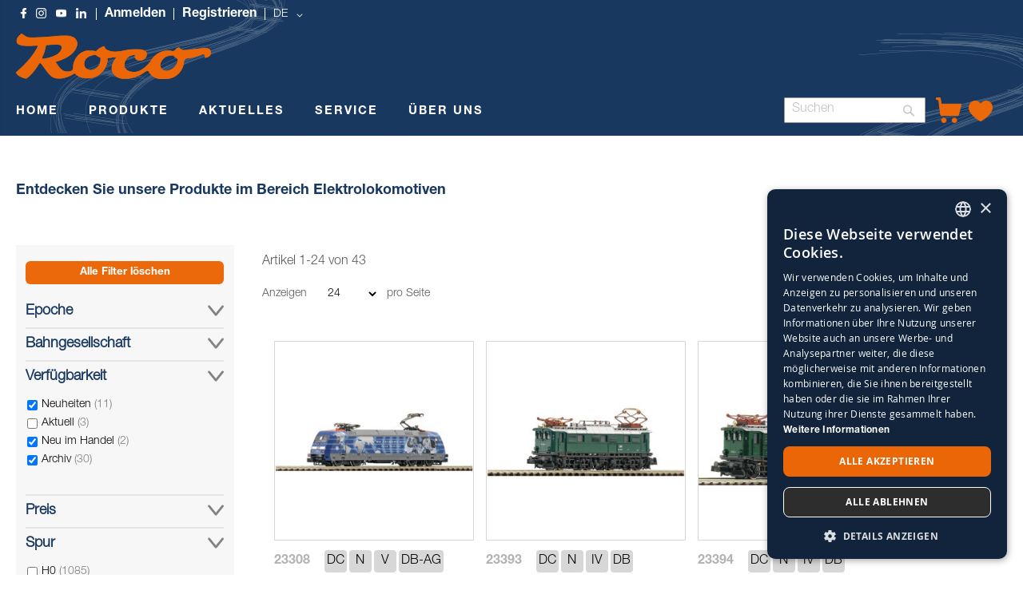

--- FILE ---
content_type: text/html; charset=UTF-8
request_url: https://www.roco.cc/rde/produkte/lokomotiven/elektrolokomotiven.html?spur=5%2C6%2C296&steuerung=13&verfuegbarkeit_status=41%2C43%2C44%2C45
body_size: 26777
content:
<!doctype html>
<html lang="de">
    <head >
        <script>
    var LOCALE = 'de\u002DDE';
    var BASE_URL = 'https\u003A\u002F\u002Fwww.roco.cc\u002Frde\u002F';
    var require = {
        'baseUrl': 'https\u003A\u002F\u002Fwww.roco.cc\u002Fstatic\u002Ffrontend\u002FCasisoft\u002FRoco\u002Fde_DE'
    };</script>        <meta charset="utf-8"/>
<meta name="title" content="Elektrolokomotiven - LOKOMOTIVEN - PRODUKTE"/>
<meta name="robots" content="INDEX,FOLLOW"/>
<meta name="viewport" content="width=device-width, initial-scale=1"/>
<meta name="format-detection" content="telephone=no"/>
<title>Elektrolokomotiven - LOKOMOTIVEN - PRODUKTE</title>
<link  rel="stylesheet" type="text/css"  media="all" href="https://www.roco.cc/static/_cache/merged/4032203e7a5f2770841984646ab63180.css" />
<link  rel="stylesheet" type="text/css"  media="screen and (min-width: 768px)" href="https://www.roco.cc/static/frontend/Casisoft/Roco/de_DE/css/styles-l.css" />
<link  rel="stylesheet" type="text/css"  media="print" href="https://www.roco.cc/static/frontend/Casisoft/Roco/de_DE/css/print.css" />
<link  rel="stylesheet" type="text/css"  rel="stylesheet" type="text/css" href="https://www.roco.cc/static/_cache/merged/e172e15dab94d15f356c1e2b8641a2fb.css" />
<script  type="text/javascript"  src="https://www.roco.cc/static/_cache/merged/e8f972225f66628d19bfe1fe3d3c4465.min.js"></script>
<script  type="text/javascript"  type="text/javascript" src="https://www.roco.cc/static/frontend/Casisoft/Roco/de_DE/js/roco.min.js"></script>
<link  rel="icon" type="image/x-icon" href="https://www.roco.cc/media/favicon/stores/1/ROCO_Favicon_transparent.png" />
<link  rel="shortcut icon" type="image/x-icon" href="https://www.roco.cc/media/favicon/stores/1/ROCO_Favicon_transparent.png" />
<!-- Google Tag Manager -->
<script>(function(w,d,s,l,i){w[l]=w[l]||[];w[l].push({'gtm.start':
new Date().getTime(),event:'gtm.js'});var f=d.getElementsByTagName(s)[0],
j=d.createElement(s),dl=l!='dataLayer'?'&l='+l:'';j.async=true;j.src=
'https://www.googletagmanager.com/gtm.js?id='+i+dl;f.parentNode.insertBefore(j,f);
})(window,document,'script','dataLayer','GTM-WJ9SKQF');</script>
<!-- End Google Tag Manager -->        
<!-- Google Tag Manager by MagePal -->
<script type="text/javascript">
    window.dataLayer = window.dataLayer || [];

</script>


<script type="text/x-magento-init">
    {
        "*": {
            "magepalGtmDatalayer": {
                "isCookieRestrictionModeEnabled": 0,
                "currentWebsite": 1,
                "cookieName": "user_allowed_save_cookie",
                "dataLayer": "dataLayer",
                "accountId": "GTM-WJ9SKQF",
                "data": [{"ecommerce":{"currencyCode":"EUR"},"pageType":"catalog_category_view","list":"category"},{"event":"categoryPage","category":{"id":"265","name":"Elektrolokomotiven","path":"PRODUKTE > LOKOMOTIVEN > Elektrolokomotiven"}}],
                "isGdprEnabled": 0,
                "gdprOption": 0,
                "addJsInHeader": 0,
                "containerCode": ""
            }
        }
    }
</script>
<!-- End Google Tag Manager by MagePal -->
    <script type="text/x-magento-init">
        {
            "*": {
                "Magento_PageCache/js/form-key-provider": {
                    "isPaginationCacheEnabled":
                        0                }
            }
        }
    </script>
    <style nonce="bXg4MDZzMnVld295YW9jaW90NXg3Nmx3aWlqeTlnbmE=">.mst-searchautocomplete__autocomplete._active{
     border-top: 0;
     top: 41px !important;
}</style>
    </head>
    <body data-container="body"
          data-mage-init='{"loaderAjax": {}, "loader": { "icon": "https://www.roco.cc/static/frontend/Casisoft/Roco/de_DE/images/loader-2.gif"}}'
        id="html-body" class="page-with-filter page-products categorypath-produkte-lokomotiven-elektrolokomotiven category-elektrolokomotiven catalog-category-view page-layout-2columns-left">
        
<!-- Google Tag Manager by MagePal -->
<noscript><iframe src="//www.googletagmanager.com/ns.html?id=GTM-WJ9SKQF"
height="0" width="0" style="display:none;visibility:hidden"></iframe></noscript>
<!-- End Google Tag Manager by MagePal -->

<script type="text/x-magento-init">
    {
        "*": {
            "Magento_PageBuilder/js/widget-initializer": {
                "config": {"[data-content-type=\"slider\"][data-appearance=\"default\"]":{"Magento_PageBuilder\/js\/content-type\/slider\/appearance\/default\/widget":false},"[data-content-type=\"map\"]":{"Magento_PageBuilder\/js\/content-type\/map\/appearance\/default\/widget":false},"[data-content-type=\"row\"]":{"Magento_PageBuilder\/js\/content-type\/row\/appearance\/default\/widget":false},"[data-content-type=\"tabs\"]":{"Magento_PageBuilder\/js\/content-type\/tabs\/appearance\/default\/widget":false},"[data-content-type=\"slide\"]":{"Magento_PageBuilder\/js\/content-type\/slide\/appearance\/default\/widget":{"buttonSelector":".pagebuilder-slide-button","showOverlay":"hover","dataRole":"slide"}},"[data-content-type=\"banner\"]":{"Magento_PageBuilder\/js\/content-type\/banner\/appearance\/default\/widget":{"buttonSelector":".pagebuilder-banner-button","showOverlay":"hover","dataRole":"banner"}},"[data-content-type=\"buttons\"]":{"Magento_PageBuilder\/js\/content-type\/buttons\/appearance\/inline\/widget":false},"[data-content-type=\"products\"][data-appearance=\"carousel\"]":{"Magento_PageBuilder\/js\/content-type\/products\/appearance\/carousel\/widget":false}},
                "breakpoints": {"desktop":{"label":"Desktop","stage":true,"default":true,"class":"desktop-switcher","icon":"Magento_PageBuilder::css\/images\/switcher\/switcher-desktop.svg","conditions":{"min-width":"1024px"},"options":{"products":{"default":{"slidesToShow":"5"}}}},"tablet":{"conditions":{"max-width":"1024px","min-width":"768px"},"options":{"products":{"default":{"slidesToShow":"4"},"continuous":{"slidesToShow":"3"}}}},"mobile":{"label":"Mobile","stage":true,"class":"mobile-switcher","icon":"Magento_PageBuilder::css\/images\/switcher\/switcher-mobile.svg","media":"only screen and (max-width: 768px)","conditions":{"max-width":"768px","min-width":"640px"},"options":{"products":{"default":{"slidesToShow":"3"}}}},"mobile-small":{"conditions":{"max-width":"640px"},"options":{"products":{"default":{"slidesToShow":"2"},"continuous":{"slidesToShow":"1"}}}}}            }
        }
    }
</script>

<div class="cookie-status-message" id="cookie-status">
    The store will not work correctly when cookies are disabled.</div>
<script type="text&#x2F;javascript">document.querySelector("#cookie-status").style.display = "none";</script>
<script type="text/x-magento-init">
    {
        "*": {
            "cookieStatus": {}
        }
    }
</script>

<script type="text/x-magento-init">
    {
        "*": {
            "mage/cookies": {
                "expires": null,
                "path": "\u002F",
                "domain": ".www.roco.cc",
                "secure": true,
                "lifetime": "3600"
            }
        }
    }
</script>
    <noscript>
        <div class="message global noscript">
            <div class="content">
                <p>
                    <strong>JavaScript scheint in Ihrem Browser deaktiviert zu sein.</strong>
                    <span>
                        Um unsere Website in bester Weise zu erfahren, aktivieren Sie Javascript in Ihrem Browser.                    </span>
                </p>
            </div>
        </div>
    </noscript>

<script>
    window.cookiesConfig = window.cookiesConfig || {};
    window.cookiesConfig.secure = true;
</script><script>    require.config({
        map: {
            '*': {
                wysiwygAdapter: 'mage/adminhtml/wysiwyg/tiny_mce/tinymceAdapter'
            }
        }
    });</script><script>    require.config({
        paths: {
            googleMaps: 'https\u003A\u002F\u002Fmaps.googleapis.com\u002Fmaps\u002Fapi\u002Fjs\u003Fv\u003D3.53\u0026key\u003DAIzaSyAP4iO88CHd12c\u002DE3Q7tsh5UEK8KNt_2KU'
        },
        config: {
            'Magento_PageBuilder/js/utils/map': {
                style: '',
            },
            'Magento_PageBuilder/js/content-type/map/preview': {
                apiKey: 'AIzaSyAP4iO88CHd12c\u002DE3Q7tsh5UEK8KNt_2KU',
                apiKeyErrorMessage: 'You\u0020must\u0020provide\u0020a\u0020valid\u0020\u003Ca\u0020href\u003D\u0027https\u003A\u002F\u002Fwww.roco.cc\u002Frde\u002Fadminhtml\u002Fsystem_config\u002Fedit\u002Fsection\u002Fcms\u002F\u0023cms_pagebuilder\u0027\u0020target\u003D\u0027_blank\u0027\u003EGoogle\u0020Maps\u0020API\u0020key\u003C\u002Fa\u003E\u0020to\u0020use\u0020a\u0020map.'
            },
            'Magento_PageBuilder/js/form/element/map': {
                apiKey: 'AIzaSyAP4iO88CHd12c\u002DE3Q7tsh5UEK8KNt_2KU',
                apiKeyErrorMessage: 'You\u0020must\u0020provide\u0020a\u0020valid\u0020\u003Ca\u0020href\u003D\u0027https\u003A\u002F\u002Fwww.roco.cc\u002Frde\u002Fadminhtml\u002Fsystem_config\u002Fedit\u002Fsection\u002Fcms\u002F\u0023cms_pagebuilder\u0027\u0020target\u003D\u0027_blank\u0027\u003EGoogle\u0020Maps\u0020API\u0020key\u003C\u002Fa\u003E\u0020to\u0020use\u0020a\u0020map.'
            },
        }
    });</script><script>
    require.config({
        shim: {
            'Magento_PageBuilder/js/utils/map': {
                deps: ['googleMaps']
            }
        }
    });</script>    <script nonce="bDJpc3lzeDZoZ2Jpd2w1OTNpZGZ1OHlxYmw2enU3Nm4=">
        require([
                'jquery',
                'Mirasvit_SearchAutocomplete/js/autocomplete',
                'Mirasvit_SearchAutocomplete/js/typeahead'
            ], function ($, autocomplete, typeahead) {
                const selector = 'input#search, input#mobile_search, .minisearch input[type="text"]';

                $(document).ready(function () {
                    $('#search_mini_form').prop("minSearchLength", 10000);

                    const $input = $(selector);

                    $input.each(function (index, searchInput) {
                                                new autocomplete($(searchInput)).init({"query":"","priceFormat":{"pattern":"%s\u00a0\u20ac","precision":2,"requiredPrecision":2,"decimalSymbol":",","groupSymbol":".","groupLength":3,"integerRequired":false},"minSearchLength":3,"url":"https:\/\/www.roco.cc\/rde\/searchautocomplete\/ajax\/suggest\/","storeId":"1","delay":300,"isAjaxCartButton":false,"isShowCartButton":false,"isShowImage":false,"isShowPrice":true,"isShowSku":false,"isShowRating":false,"isShowDescription":false,"isShowStockStatus":false,"isShowAdditionalAttributes":false,"isKeepLastSearchRequest":false,"layout":"1column","popularTitle":"Popular Suggestions","popularSearches":[],"isTypeaheadEnabled":false,"typeaheadUrl":"https:\/\/www.roco.cc\/rde\/searchautocomplete\/ajax\/typeahead\/","minSuggestLength":2,"currency":"EUR","limit":null,"customerGroupId":0,"filterPosition":"disable","availableOrders":{"_score":"Relevanz","name.sort_name":"Artikelnummer","price_0_1":"Preis"},"defaultOrder":"_score","localStorageFields":{"prevRequestField":"mstLatestRequest","isRestorePrevRequestFlag":"mstIsRestorePrevRequest","isRefererAutocompleteFlag":"mstIsRefererAutocomplete"}});
                    });
                });
            }
        );
    </script>

    <script id="searchAutocompletePlaceholder" type="text/x-custom-template">
    <div class="mst-searchautocomplete__autocomplete">
        <div class="mst-searchautocomplete__spinner">
            <div class="spinner-item spinner-item-1"></div>
            <div class="spinner-item spinner-item-2"></div>
            <div class="spinner-item spinner-item-3"></div>
            <div class="spinner-item spinner-item-4"></div>
        </div>

        <div class="mst-searchautocomplete__close">&times;</div>
    </div>
</script>

<script id="searchAutocompleteWrapper" type="text/x-custom-template">
    <div class="mst-searchautocomplete__wrapper">
        <div class="mst-searchautocomplete__results" data-bind="{
            visible: result().noResults == false,
            css: {
                __all: result().urlAll && result().totalItems > 0
            }
        }">
            <div data-bind="foreach: { data: result().indexes, as: 'index' }">
                <div data-bind="visible: index.totalItems, attr: {class: 'mst-searchautocomplete__index ' + index.identifier}">
                    <div class="mst-searchautocomplete__index-title">
                        <span data-bind="text: index.title"></span>
                        <span data-bind="visible: index.isShowTotals">
                            (<span data-bind="text: index.totalItems"></span>)
                        </span>
                    </div>

                    <div class="mst-searchautocomplete__empty-result" data-bind="visible: index.isMisspell == true">
                        <span data-bind="html: index.textMisspell"></span>
                        <span data-bind="html: index.textCorrected"></span>
                    </div>

                    <ul data-bind="foreach: { data: index.items, as: 'item' }" aria-label="Search Autocomplete Result">
                        <li data-bind="
                            template: { name: index.identifier, data: item },
                            attr: {class: 'mst-searchautocomplete__item ' + index.identifier},
                            event: { mouseover: $parents[1].onMouseOver, mouseout: $parents[1].onMouseOut, mousedown: $parents[1].onClick },
                            css: {_active: $data.isActive}">
                        </li>
                    </ul>
                </div>
            </div>

            <div class="mst-searchautocomplete__show-all" data-bind="visible: result().urlAll && result().totalItems > 0">
                <a data-bind="attr: { href: result().urlAll }">
                    <span data-bind="text: result().textAll"></span>
                </a>
            </div>
        </div>

        <div class="mst-searchautocomplete__empty-result" data-bind="visible: result().noResults == true && !loading()">
            <span data-bind="text: result().textEmpty"></span>
        </div>
    </div>
</script>

<script id="popular" type="text/x-custom-template">
    <a class="title" data-bind="text: query"></a>
</script>

<script id="magento_search_query" type="text/x-custom-template">
    <a class="title" data-bind="text: query_text, attr: {href: url}, highlight"></a> <span class="num_results" data-bind="text: num_results"></span>
</script>

<script id="magento_catalog_product" type="text/x-custom-template">
    <!-- ko if: (imageUrl && $parents[2].config.isShowImage) -->
    <a rel="noreferrer" data-bind="attr: {href: url}">
        <div class="mst-product-image-wrapper"><img data-bind="attr: {src: imageUrl, alt: name}"/></div>
    </a>
    <!-- /ko -->

    <div class="meta">
        <div class="title">
            <a rel="noreferrer" data-bind="html: name, attr: {href: url}, highlight"></a>

            <!-- ko if: (sku && $parents[2].config.isShowSku) -->
            <span class="sku" data-bind="text: sku, highlight"></span>
            <!-- /ko -->

            <!-- ko if: (additionalAttributes && $parents[2].config.isShowAdditionalAttributes) -->
            <div data-bind="foreach: { data: additionalAttributes, as: 'attribute' }">
                <!-- ko if: (attribute) -->
                <div class="additional">
                    <span class="attr-label" data-bind="text: attribute.label"></span>
                    <span class="attr-value" data-bind="text: attribute.value"></span>
                </div>
                <!-- /ko -->
            </div>
            <!-- /ko -->
        </div>

        <!-- ko if: (description && $parents[2].config.isShowDescription) -->
        <div class="description" data-bind="text: description, highlight"></div>
        <!-- /ko -->

        <!-- ko if: (rating && $parents[2].config.isShowRating) -->
        <div>
            <div class="rating-summary">
                <div class="rating-result">
                    <span data-bind="style: { width: rating + '%' }"></span>
                </div>
            </div>
        </div>
        <!-- /ko -->

        <!-- ko if: (stockStatus && $parents[2].config.isShowStockStatus) -->
        <span class="stock_status" data-bind="text: stockStatus, processStockStatus"></span>
        <!-- /ko -->

        <!-- ko if: (addToCartUrl && $parents[2].config.isShowCartButton) -->
        <div class="to-cart">
            <a class="action primary mst__add_to_cart" data-bind="attr: { _href: addToCartUrl }">
                <span>In den Warenkorb legen</span>
            </a>
        </div>
        <!-- /ko -->
    </div>

    <!-- ko if: (price && $parents[2].config.isShowPrice) -->
    <div class="store">
        <div data-bind="html: price" class="price"></div>
    </div>
    <!-- /ko -->
</script>

<script id="magento_catalog_categoryproduct" type="text/x-custom-template">
    <a class="title" data-bind="text: name, attr: {href: url}, highlight"></a>
</script>

<script id="magento_catalog_category" type="text/x-custom-template">
    <a class="title" data-bind="html: name, attr: {href: url}, highlight"></a>
</script>

<script id="magento_cms_page" type="text/x-custom-template">
    <a class="title" data-bind="text: name, attr: {href: url}, highlight"></a>
</script>

<script id="magento_catalog_attribute" type="text/x-custom-template">
    <a class="title" data-bind="text: name, attr: {href: url}, highlight"></a>
</script>

<script id="magento_catalog_attribute_2" type="text/x-custom-template">
    <a class="title" data-bind="text: name, attr: {href: url}, highlight"></a>
</script>

<script id="magento_catalog_attribute_3" type="text/x-custom-template">
    <a class="title" data-bind="text: name, attr: {href: url}, highlight"></a>
</script>

<script id="magento_catalog_attribute_4" type="text/x-custom-template">
    <a class="title" data-bind="text: name, attr: {href: url}, highlight"></a>
</script>

<script id="magento_catalog_attribute_5" type="text/x-custom-template">
    <a class="title" data-bind="text: name, attr: {href: url}, highlight"></a>
</script>

<script id="mirasvit_kb_article" type="text/x-custom-template">
    <a class="title" data-bind="text: name, attr: {href: url}, highlight"></a>
</script>

<script id="external_wordpress_post" type="text/x-custom-template">
    <a class="title" data-bind="text: name, attr: {href: url}, highlight"></a>
</script>

<script id="amasty_blog_post" type="text/x-custom-template">
    <a class="title" data-bind="text: name, attr: {href: url}, highlight"></a>
</script>

<script id="amasty_faq_question" type="text/x-custom-template">
    <a class="title" data-bind="text: name, attr: {href: url}, highlight"></a>
</script>

<script id="magefan_blog_post" type="text/x-custom-template">
    <a class="title" data-bind="text: name, attr: {href: url}, highlight"></a>
</script>

<script id="magefan_secondblog_post" type="text/x-custom-template">
    <a class="title" data-bind="text: name, attr: {href: url}, highlight"></a>
</script>

<script id="mageplaza_blog_post" type="text/x-custom-template">
    <a class="title" data-bind="text: name, attr: {href: url}, highlight"></a>
</script>

<script id="aheadworks_blog_post" type="text/x-custom-template">
    <a class="title" data-bind="text: name, attr: {href: url}, highlight"></a>
</script>

<script id="mirasvit_blog_post" type="text/x-custom-template">
    <a class="title" data-bind="text: name, attr: {href: url}, highlight"></a>
</script>

<script id="mirasvit_gry_registry" type="text/x-custom-template">
    <a class="title" data-bind="text: title, attr: {href: url}, highlight"></a>
    <p data-bind="text: name, highlight"></p>
</script>

<script id="ves_blog_post" type="text/x-custom-template">
    <a class="title" data-bind="text: name, attr: {href: url}, highlight"></a>
</script>

<script id="fishpig_glossary_word" type="text/x-custom-template">
    <a class="title" data-bind="text: name, attr: {href: url}, highlight"></a>
</script>

<script id="blackbird_contentmanager_content" type="text/x-custom-template">
    <a class="title" data-bind="text: name, attr: {href: url}, highlight"></a>
</script>

<script id="mirasvit_brand_page" type="text/x-custom-template">
    <a class="title" data-bind="text: name, attr: {href: url}, highlight"></a>
</script>

<div class="page-wrapper"><div class="banner-wrapper"><header class="page-header"><div class="panel wrapper"><div class="panel header"><a class="action skip contentarea"
   href="#contentarea">
    <span>
        Direkt zum Inhalt    </span>
</a>
<style>
    .ic-f-socmedia {
        background-image : url('/media/wysiwyg/icons/ic_facebook_w.png'); background-repeat: no-repeat; height: 13px;	width: 13px;
        background-size: 13px 13px;
    }
    .ic-ig-socmedia {
        background-image : url('/media/wysiwyg/icons/ic_instagram_w.png'); background-repeat: no-repeat; height: 13px;	width: 13px;
        background-size: 13px 13px;
    }
    .ic-y-socmedia {
        background-image : url('/media/wysiwyg/icons/ic_youtube_w.png'); background-repeat: no-repeat; height: 13px;	width: 13px;
        background-size: 13px 13px;
    }
    .ic-in-socmedia {
        background-image : url('/media/wysiwyg/icons/ic_linkedin_w.png'); background-repeat: no-repeat; height: 13px;	width: 13px;
        background-size: 13px 13px;
    }
    
</style>
<div class="top-links-wrapper">
    <a href="https://www.facebook.com/roco.cc/" class="ic-f-socmedia" alt="f"></a>
    <a href="https://www.instagram.com/rococc/" class="ic-ig-socmedia" alt="ig"></a>
    <a href="https://www.youtube.com/channel/UCmPH1NgeyzOCKxfH3uP-wsQ" class="ic-y-socmedia" alt="y"></a>
    <a href="https://at.linkedin.com/company/modelleisenbahn-gmbh" class="ic-in-socmedia" alt="in"></a>
    
                    <a class = "top-links-login" href="/rde/customer/account/login">Anmelden</a>
                <a class = "top-links-register" href="/rde/customer/account/create/">Registrieren</a>
            
                    <div class="switcher language switcher-language" data-ui-id="language-switcher" id="switcher-language">
            <strong class="label switcher-label"><span>Sprache</span></strong>
            <div class="actions dropdown options switcher-options">
                <div class="action toggle switcher-trigger"
                    id="switcher-language-trigger"
                    data-mage-init='{"dropdown":{}}'
                    data-toggle="dropdown"
                    data-trigger-keypress-button="true">
                    <strong class="view-rde">
                        <span>DE</span>
                    </strong>
                </div>
                <ul class="dropdown switcher-dropdown"
                    data-target="dropdown">
                                                                                                                    
                                                                                                                            
                                                            <li class="view-ren switcher-option">

                                                                            <a href="https://www.roco.cc/rde/stores/store/redirect/___store/ren/___from_store/rde/uenc/aHR0cHM6Ly93d3cucm9jby5jYy9yZW4vcHJvZHVrdGUvbG9rb21vdGl2ZW4vZWxla3Ryb2xva29tb3RpdmVuLmh0bWw_c3B1cj01JTJDNiUyQzI5NiZzdGV1ZXJ1bmc9MTMmdmVyZnVlZ2JhcmtlaXRfc3RhdHVzPTQxJTJDNDMlMkM0NCUyQzQ1/">
                                            EN                                        </a>
                                        

                                    
                                </li>
                                                                                                                            
                                                            <li class="view-rit switcher-option">

                                                                            <a href="https://www.roco.cc/rde/stores/store/redirect/___store/rit/___from_store/rde/uenc/aHR0cHM6Ly93d3cucm9jby5jYy9yaXQvcHJvZHVrdGUvbG9rb21vdGl2ZW4vZWxla3Ryb2xva29tb3RpdmVuLmh0bWw_c3B1cj01JTJDNiUyQzI5NiZzdGV1ZXJ1bmc9MTMmdmVyZnVlZ2JhcmtlaXRfc3RhdHVzPTQxJTJDNDMlMkM0NCUyQzQ1/">
                                            IT                                        </a>
                                        

                                    
                                </li>
                                                                                                                            
                                                            <li class="view-rfr switcher-option">

                                                                            <a href="https://www.roco.cc/rde/stores/store/redirect/___store/rfr/___from_store/rde/uenc/aHR0cHM6Ly93d3cucm9jby5jYy9yZnIvcHJvZHVrdGUvbG9rb21vdGl2ZW4vZWxla3Ryb2xva29tb3RpdmVuLmh0bWw_c3B1cj01JTJDNiUyQzI5NiZzdGV1ZXJ1bmc9MTMmdmVyZnVlZ2JhcmtlaXRfc3RhdHVzPTQxJTJDNDMlMkM0NCUyQzQ1/">
                                            FR                                        </a>
                                        

                                    
                                </li>
                                                                                                                            
                                                            <li class="view-res switcher-option">

                                                                            <a href="https://www.roco.cc/rde/stores/store/redirect/___store/res/___from_store/rde/uenc/aHR0cHM6Ly93d3cucm9jby5jYy9yZXMvcHJvZHVrdGUvbG9rb21vdGl2ZW4vZWxla3Ryb2xva29tb3RpdmVuLmh0bWw_c3B1cj01JTJDNiUyQzI5NiZzdGV1ZXJ1bmc9MTMmdmVyZnVlZ2JhcmtlaXRfc3RhdHVzPTQxJTJDNDMlMkM0NCUyQzQ1/">
                                            ES                                        </a>
                                        

                                    
                                </li>
                                                                                        </ul>
            </div>
        </div>
    </div></div></div><div class="header content"><span data-action="toggle-nav" class="action nav-toggle"><span>Navigation umschalten</span></span>
<a
    class="logo"
    href="https://www.roco.cc/rde/"
    title="Roco"
    aria-label="store logo">
    <img src="https://www.roco.cc/static/frontend/Casisoft/Roco/de_DE/images/logo.svg"
         title="Roco"
         alt="Roco"
            width="244"            height="57"    />
</a>
</div></header>

    <div class="sections nav-sections">
                <div class="section-items nav-sections-items"
             data-mage-init='{"tabs":{"openedState":"active"}}'>
                
                <h2 class="section-capture">
                    Übersicht                </h2>     
                    
                
             
             <div class="section-item-content nav-sections-item-content"
                     data-role="content">
                     <!-- Hier kommt alles für die Liste an der Seite -->
                    
                    <ul>
                        <li class="nav-item level0" role="menuitem">
                        <span onclick ="ausklappen('produkte')">PRODUKTE</span>
                        
                        <ul class="" role="menu"  aria-expanded="false" aria-hidden="true" style="borderli">
                        <div class="" id="produkte">
                                <li class="level1 borderli" onclick="aufklappen('sets')" role="presentation" aria-expanded="true">
                                            <span>SETS</span>
                                        
                                        <ul id="sets">  
                                            <li>
                                                <a href="https://www.roco.cc/rde/produkte/sets/startsets.html?verfuegbarkeit_status=41%2C42%2C43%2C45" aria-haspopup="true" id="ui-id-12" class="ui-corner-all produkte" tabindex="-1" role="menuitem">
                                                    <span>STARTSETS</span>
                                                </a>
                                            </li>
                                            <li>
                                                <a href="https://www.roco.cc/rde/produkte/sets/zugsets.html?verfuegbarkeit_status=41%2C42%2C43%2C45" aria-haspopup="true" id="ui-id-10" class="ui-corner-all nav-1-1-1 produkte" tabindex="-1" role="menuitem">
                                                    <span>ZUGSETS</span>
                                                </a>
                                            </li>
                                            <li>
                                                <a href="https://www.roco.cc/rde/produkte/wagen/wagensets.html?verfuegbarkeit_status=41%2C42%2C43%2C45" aria-haspopup="true" id="ui-id-11" class="ui-corner-all produkte" tabindex="-1" role="menuitem">
                                                    <span>WAGENSETS</span>
                                                </a>
                                            </li>     
                                        </ul>   
                                </li>
                                    <li class="level1 borderli" onclick="aufklappen('lokomotive')" role="presentation" aria-expanded="true">
                                            <span>LOKOMOTIVEN</span>
                                           
                                        <ul id="lokomotive">
                                            <li>
                                                <a href="https://www.roco.cc/rde/produkte/lokomotiven/dampflokomotiven.html?verfuegbarkeit_status=41%2C42%2C43%2C45" aria-haspopup="true" id="ui-id-10" class="ui-corner-all produkte" tabindex="-1" role="menuitem">
                                                    <span>DAMPFLOKOMOTIVEN</span>
                                                </a></li>
                                            <li>
                                                <a href="https://www.roco.cc/rde/produkte/lokomotiven/elektrolokomotiven.html?verfuegbarkeit_status=41%2C42%2C43%2C45" aria-haspopup="true" id="ui-id-11" class="ui-corner-all produkte" tabindex="-1" role="menuitem">        
                                                    <span>ELEKTROLOKOMOTIVEN</span>
                                                </a>
                                            </li>
                                            <li>
                                                <a href="https://www.roco.cc/rde/produkte/lokomotiven/diesellokomotiven.html?verfuegbarkeit_status=41%2C42%2C43%2C45" aria-haspopup="true" id="ui-id-12" class="ui-corner-all produkte" tabindex="-1" role="menuitem">
                                                    <span>DIESELLOKOMOTIVEN</span>
                                                </a>
                                            </li>
                                            <li>
                                                <a href="https://www.roco.cc/rde/produkte/lokomotiven/triebzüge.html?verfuegbarkeit_status=41%2C42%2C43%2C45" aria-haspopup="true" id="ui-id-12" class="ui-corner-all produkte" tabindex="-1" role="menuitem">
                                                    <span>TRIEBZÜGE </span>
                                                </a>
                                            </li>
                                            <li>
                                                <a href="https://www.roco.cc/rde/produkte/lokomotiven/haftreifen.html?verfuegbarkeit_status=41%2C42%2C43%2C45" aria-haspopup="true" id="ui-id-12" class="ui-corner-all produkte" tabindex="-1" role="menuitem">
                                                    <span>HAFTREIFEN</span>
                                                </a>
                                            </li>
                                            <li>
                                                <a href="https://www.roco.cc/rde/produkte/lokomotiven/zubehör.html?verfuegbarkeit_status=41%2C42%2C43%2C45" aria-haspopup="true" id="ui-id-12" class="ui-corner-all produkte" tabindex="-1" role="menuitem">
                                                    <span>ZUBEHÖR</span>
                                                </a>
                                            </li>
                                        </ul>
                                    </li>
                                    <li class="level1 borderli" onclick="aufklappen('wagen')" role="presentation" aria-expanded="true">
                                            <span>WAGEN</span> 
                                        
                                            <ul id="wagen">
                                                <li>
                                                    <a href="https://www.roco.cc/rde/produkte/wagen/güterwagen.html?verfuegbarkeit_status=41%2C42%2C43%2C45" aria-haspopup="true" id="ui-id-10" class="ui-corner-all produkte" tabindex="-1" role="menuitem">
                                                        <span>GÜTERWAGEN</span>
                                                    </a>
                                                </li>
                                                <li>
                                                    <a href="https://www.roco.cc/rde/produkte/wagen/personenwagen.html?verfuegbarkeit_status=41%2C42%2C43%2C45" aria-haspopup="true" id="ui-id-11" class="ui-corner-all produkte" tabindex="-1" role="menuitem">
                                                        <span>PERSONENWAGEN</span>
                                                    </a>
                                                </li>
                                                <li> 
                                                    <a href="https://www.roco.cc/rde/produkte/wagen/wagensets.html?verfuegbarkeit_status=41%2C42%2C43%2C45" aria-haspopup="true" id="ui-id-12" class="ui-corner-all produkte" tabindex="-1" role="menuitem">
                                                         <span>WAGENSETS</span>
                                                    </a>
                                                </li>
                                                <li>
                                                    <a href="https://www.roco.cc/rde/produkte/wagen/tauschkupplungen.html?verfuegbarkeit_status=41%2C42%2C43%2C45" aria-haspopup="true" id="ui-id-12" class="ui-corner-all produkte" tabindex="-1" role="menuitem">
                                                        <span>TAUSCHKUPPLUNGEN</span>
                                                    </a>
                                                </li>
                                                <li>
                                                    <a href="https://www.roco.cc/rde/produkte/wagen/tauschradsätze.html?verfuegbarkeit_status=41%2C42%2C43%2C45" aria-haspopup="true" id="ui-id-12" class="ui-corner-all produkte" tabindex="-1" role="menuitem">
                                                        <span>TAUSCHRADSÄTZE</span>
                                                    </a>
                                                </li>
                                                <li>
                                                    <a href="https://www.roco.cc/rde/produkte/wagen/zubehor.html?verfuegbarkeit_status=41%2C42%2C43%2C45" aria-haspopup="true" id="ui-id-12" class="ui-corner-all produkte" tabindex="-1" role="menuitem">
                                                        <span>ZUBEHÖR</span>
                                                    </a>
                                                </li>
                                            </ul>
                                    </li>
                                    <li class="level1 borderli" onclick="aufklappen('steuerung')" role="presentation" aria-expanded="true">    
                                            <span>STEUERUNG</span>
                                        
                                        <ul id="steuerung">
                                            <li><a href="https://www.roco.cc/rde/produkte/steuerung/digitale-steuergerate.html?verfuegbarkeit_status=41%2C42%2C43%2C45" aria-haspopup="true" id="ui-id-2043" class="ui-corner-all produkte" tabindex="-1" role="menuitem">
                                                        <span>DIGITALE STEUERGERÄTE</span>
                                                    </a>
                                            </li>
                                            <li><a href="https://www.roco.cc/rde/produkte/steuerung/decoder.html?verfuegbarkeit_status=41%2C42%2C43%2C45" aria-haspopup="true" id="ui-id-2044" class="ui-corner-all produkte" tabindex="-1" role="menuitem">
                                                    <span>DECODER</span>
                                                </a>
                                            </li>
                                            <li><a href="https://www.roco.cc/rde/produkte/steuerung/booster.html?verfuegbarkeit_status=41%2C42%2C43%2C45" aria-haspopup="true" id="ui-id-2046" class="ui-corner-all produkte" tabindex="-1" role="menuitem">
                                                    <span>BOOSTER</span>
                                                </a>
                                            </li>
                                            <li><a href="https://www.roco.cc/rde/produkte/steuerung/spannungsversorgung.html?verfuegbarkeit_status=41%2C42%2C43%2C45" aria-haspopup="true" id="ui-id-2042" class="ui-corner-all produkte" tabindex="-1" role="menuitem">
                                                    <span>SPANNUNGSVERSORGUNG</span>
                                                </a>
                                            </li>
                                            <li><a href="https://www.roco.cc/rde/produkte/steuerung/analoge-steuergerate.html?verfuegbarkeit_status=41%2C42%2C43%2C45" aria-haspopup="true" id="ui-id-2045" class="ui-corner-all produkte" tabindex="-1" role="menuitem">
                                                    <span>ANALOGE STEUERGERÄTE</span>
                                                </a>
                                            </li>
                                            <li>
                                                <a href="https://www.roco.cc/rde/produkte/steuerung/zubehor.html?verfuegbarkeit_status=41%2C42%2C43%2C45" aria-haspopup="true" id="ui-id-2041" class="ui-corner-all produkte" tabindex="-1" role="menuitem">
                                                    <span>ZUBEHÖR</span>
                                                </a>
                                            </li>  
                                        </ul>
                                    </li>
                                    <li class="level1 borderli" onclick="aufklappen('gleise')" role="presentation" aria-expanded="true">
                                        <span>GLEISE</span>
                                        <ul id="gleise">   
                                            <li><a href="https://www.roco.cc/rde/produkte/gleise/h0-roco-line.html?verfuegbarkeit_status=41%2C42%2C43%2C45" aria-haspopup="true" id="ui-id-2051" class="ui-corner-all produkte" tabindex="-1" role="menuitem">
                                                    <span>H0 ROCO LINE</span>
                                                </a>
                                            </li>
                                            <li><a href="https://www.roco.cc/rde/produkte/gleise/h0-geoline.html?verfuegbarkeit_status=41%2C42%2C43%2C45" aria-haspopup="true" id="ui-id-2057" class="ui-corner-all produkte" tabindex="-1" role="menuitem">
                                                    <span>H0 GEOLINE</span>
                                                </a>
                                            </li>
                                            <li><a href="https://www.roco.cc/rde/produkte/gleise/h0-roco-line-m-bettung.html?verfuegbarkeit_status=41%2C42%2C43%2C45" aria-haspopup="true" id="ui-id-2052" class="ui-corner-all produkte" tabindex="-1" role="menuitem">
                                                    <span>H0 ROCO LINE MIT BETTUNG</span>
                                                </a>
                                            </li>
                                            <li><a href="https://www.roco.cc/rde/produkte/gleise/h0e-gleis.html?verfuegbarkeit_status=41%2C42%2C43%2C45" aria-haspopup="true" id="ui-id-2054" class="ui-corner-all produkte" tabindex="-1" role="menuitem">
                                                    <span>H0E GLEIS</span>
                                                </a>
                                            </li>
                                            <li><a href="https://www.roco.cc/rde/produkte/gleise/h0e-feldbahn-gleis.html?verfuegbarkeit_status=41%2C42%2C43%2C45" aria-haspopup="true" id="ui-id-2059" class="ui-corner-all produkte" tabindex="-1" role="menuitem">
                                                    <span>H0E FELDBAHN GLEIS</span>
                                                </a>
                                            </li>
                                            <li><a href="https://www.roco.cc/rde/produkte/gleise/tt-gleise.html?verfuegbarkeit_status=41%2C42%2C43%2C45" aria-haspopup="true" id="ui-id-2059" class="ui-corner-all produkte" tabindex="-1" role="menuitem">
                                                    <span>TT-GLEISE</span>
                                                </a>
                                            </li>
                                            <li><a href="https://www.roco.cc/rde/produkte/gleise/drehscheiben.html?verfuegbarkeit_status=41%2C42%2C43%2C45" aria-haspopup="true" id="ui-id-2056" class="ui-corner-all produkte" tabindex="-1" role="menuitem">
                                                    <span>DREHSCHEIBEN</span>
                                                </a>
                                            </li>
                                            <li><a href="https://www.roco.cc/rde/produkte/gleise/zubehor.html?verfuegbarkeit_status=41%2C42%2C43%2C45" aria-haspopup="true" id="ui-id-2058" class="ui-corner-all produkte" tabindex="-1" role="menuitem">
                                                    <span>ZUBEHÖR</span>
                                                </a>
                                            </li>
                                        </ul> 
                                    </li>
                                    <li class="level1 zubehör" onclick="aufklappen('zubehör')" role="presentation" aria-expanded="true">
                                           <span>ZUBEHÖR</span>
                                        
                                        <ul id="zubehör">
                                            <li><a href="https://www.roco.cc/rde/produkte/zubehor/bahnubergange.html?verfuegbarkeit_status=41%2C42%2C43%2C45" aria-haspopup="true" id="ui-id-12" class="ui-corner-all produkte" tabindex="-1" role="menuitem">                                        
                                                    <span>BAHNÜBERGÄNGE</span>
                                                </a>
                                            </li>
                                            <li><a href="https://www.roco.cc/rde/produkte/zubehor/elektrisches-zubehor.html?verfuegbarkeit_status=41%2C42%2C43%2C45" aria-haspopup="true" id="ui-id-12" class="ui-corner-all produkte" tabindex="-1" role="menuitem">                               
                                                    <span>ELEKTRISCHES ZUBEHÖR</span>
                                                </a>
                                            </li>
                                            <li><a href="https://www.roco.cc/rde/produkte/zubehor/signale.html?verfuegbarkeit_status=41%2C42%2C43%2C45" aria-haspopup="true" id="ui-id-12" class="ui-corner-all produkte" tabindex="-1" role="menuitem">                            
                                                    <span>SIGNALE</span>
                                                </a>
                                            </li>
                                            <li><a href="https://www.roco.cc/rde/produkte/zubehor/sonstiges.html?verfuegbarkeit_status=41%2C42%2C43%2C45" aria-haspopup="true" id="ui-id-10" class="ui-corner-all produkte" tabindex="-1" role="menuitem">
                                                    <span>SONSTIGES</span>
                                                </a>
                                            </li>
                                            <li><a href="https://www.roco.cc/rde/produkte/zubehor/miniaturmodelle.html?verfuegbarkeit_status=41%2C42%2C43%2C45" aria-haspopup="true" id="ui-id-11" class="ui-corner-all produkte" tabindex="-1" role="menuitem">                                        
                                                    <span>MINIATURMODELLE</span>
                                                </a>
                                            </li>
                                            <li><a href="https://www.roco.cc/rde/produkte/zubehör/merchandise.html?verfuegbarkeit_status=41%2C42%2C43%2C45" aria-haspopup="true" id="ui-id-11" class="ui-corner-all produkte" tabindex="-1" role="menuitem">                                        
                                                    <span>MERCHANDISE</span>
                                                </a>
                                            </li>
                                        </ul>
                                    </li>
                        </div>  
                        </ul>  
                        </li>
                        
                        <li onclick="aufklappen('aktuelles')" class="nav-item level0" role="menuitem">
                            <span>AKTUELLES</span>
                            <ul id="aktuelles" class="" role="menu" aria-expanded="false" aria-hidden="true">
                                <li class="level1 nav-2-1 category-item first parent ui-menu-item" role="presentation">
                                    <a href="https://www.roco.cc/rde/roco-news.html" aria-haspopup="true" id="ui-id-201" class="ui-corner-all" tabindex="-1" role="menuitem">
                                        <span>NEWS</span>
                                    </a>
                                </li>
                                <li class="level1" role="presentation">
                                    <a href="https://www.roco.cc/rde/messen-und-veranstaltungen" aria-haspopup="true" id="ui-id-202" class="ui-corner-all" tabindex="-1" role="menuitem">
                                        <span>MESSEN</span>
                                    </a>
                                </li>
                                <li class="level1" role="presentation">
                                    <a href="https://www.roco.cc/rde/blog/category/z21-infotage.html" aria-haspopup="true" id="ui-id-203" class="ui-corner-all" tabindex="-1" role="menuitem">
                                        <span>Z21 INFO-TAGE</span>
                                    </a>
                                </li>
                                <li class="level1" role="presentation">
                                    <a href="https://www.roco.cc/rde/kataloge" aria-haspopup="true" id="ui-id-204" class="ui-corner-all" tabindex="-1" role="menuitem">
                                        <span>KATALOGE</span>
                                    </a>
                                </li>
                                <!-- <li class="level1 nav-2-5 category-item first parent ui-menu-item" role="presentation">
                                    <a class="level-top ui-corner-all" href="https://<?//= $_SERVER["HTTP_HOST"]?><?//= $HIGHLIGHTS_URL ?>">
                                    <?//= mb_strtoupper($HIGHLIGHTS) ?>
                                    </a>
                                </li>    -->
                                <li class="level1" role="presentation">
                                    <a href="https://www.roco.cc/rde/newsletter-anmeldung" aria-haspopup="true" id="ui-id-205" class="ui-corner-all" tabindex="-1" role="menuitem">
                                        <span>NEWSLETTER</span>
                                    </a>
                                </li>
                            </ul>
                        </li>

                        <li class="nav-item level0 faq" role="menuitem">
                            <a class="level1" href="https://www.roco.cc/rde/faq">HÄUFIG GESTELLTE FRAGEN</a>
                        </li>

                        <li onclick="aufklappen('service')" class="nav-item level0" role="presentation">
                            <span>SERVICE</span>
                            
                            <ul class="" id="service" role="menu" aria-expanded="false" aria-hidden="true">
                                <li class="level1" role="presentation">
                                    <a href="https://www.roco.cc/rde/kontakt" aria-haspopup="true" id="ui-id-210" class="ui-corner-all" tabindex="-1" role="menuitem">
                                        <span>KUNDENSERVICE</span>
                                    </a>
                                </li>
                                <li class="level1" role="presentation">
                                    <a href="https://www.roco.cc/rde/ersatzteile" aria-haspopup="true" id="ui-id-211" class="ui-corner-all" tabindex="-1" role="menuitem">
                                        <span>ERSATZTEILE</span>
                                    </a>
                                </li>
                                <li class="level1" role="presentation">
                                    <a href="https://www.roco.cc/rde/haendler" aria-haspopup="true" id="ui-id-207" class="ui-corner-all" tabindex="-1" role="menuitem">
                                        <span>HÄNDLERSUCHE</span>
                                    </a>
                                </li>
                                <!-- <li class="level1 nav-3-2 category-item first parent ui-menu-item" role="presentation">
                                    <a href="https://<= $_SERVER["HTTP_HOST"]?><= $HÄNDLERLISTE_URL ?>" aria-haspopup="true" id="ui-id-208" class="ui-corner-all" tabindex="-1" role="menuitem">
                                        <span><= mb_strtoupper($HÄNDLERLISTE) ?></span>
                                    </a>
                                </li> -->
                                <li class="level1" role="presentation">
                                    <a href="https://www.roco.cc/rde/gewaehrleistung-und-reparatur" aria-haspopup="true" id="ui-id-212" class="ui-corner-all" tabindex="-1" role="menuitem">
                                        <span>GEWÄHRLEISTUNG UND REPARATUR</span>
                                    </a>
                                </li>
                                <li class="level1" role="presentation">
                                    <a href="https://www.roco.cc/rde/downloads-treiber" aria-haspopup="true" id="ui-id-213" class="ui-corner-all" tabindex="-1" role="menuitem">
                                        <span>DOWNLOADS</span>
                                    </a>
                                </li>
                                <li class="level1" role="presentation">
                                    <a href="https://www.roco.cc/rde/anleitungsvideos-produktfilme" aria-haspopup="true" id="ui-id-215" class="ui-corner-all" tabindex="-1" role="menuitem">
                                        <span>VIDEOS</span>
                                    </a>
                                </li>
                                <li class="level1" role="presentation">
                                    <a href="https://www.roco.cc/rde/wunschmodell" aria-haspopup="true" id="ui-id-216" class="ui-corner-all" tabindex="-1" role="menuitem">
                                        <span>WUNSCHMODELL</span>
                                    </a>
                                </li>
                                <li class="level1" role="presentation">
                                    <a href="https://www.roco.cc/rde/versandkosten" aria-haspopup="true" id="ui-id-217" class="ui-corner-all" tabindex="-1" role="menuitem">
                                        <span>VERSANDKOSTEN</span>
                                    </a>
                                </li>
                                <li class="level1" role="presentation">
                                    <a href="https://www.roco.cc/rde/faq" aria-haspopup="true" id="ui-id-217" class="ui-corner-all" tabindex="-1" role="menuitem">
                                        <span>HÄUFIG GESTELLTE FRAGEN</span>
                                    </a>
                                </li>
                            </ul>
                        </li>

                        <li class="nav-item level0" role="presentation">
                                <span onclick="aufklappen('über-uns')">ÜBER UNS</span>
                            
                            <ul class="" id="über-uns" role="menu" aria-expanded="false" aria-hidden="true">
                                
                                <li class="level1" role="presentation">
                                    <a href="https://www.roco.cc/rde/unternehmen-philosophie" aria-haspopup="true" id="ui-id-502" class="ui-corner-all" tabindex="-1" role="menuitem">
                                        <span>UNTERNEHMEN</span>
                                    </a>
                                </li>
                            
                                <li class="level1" role="presentation">
                                    <a href="https://www.roco.cc/rde/standorte" aria-haspopup="true" id="ui-id-504" class="ui-corner-all" tabindex="-1" role="menuitem">
                                        <span>STANDORTE</span>
                                    </a>
                                </li>
                                <li class="level1" role="presentation">
                                    <a href="https://www.roco.cc/rde/karriere" aria-haspopup="true" id="ui-id-505" class="ui-corner-all" tabindex="-1" role="menuitem">
                                        <span>KARRIERE</span>
                                    </a>
                                </li>
                                <li class="level1" role="presentation">
                                    <a href="https://www.roco.cc/rde/kontakt" aria-haspopup="true" id="ui-id-506" class="ui-corner-all" tabindex="-1" role="menuitem">
                                        <span>KONTAKT</span>
                                    </a>
                                </li>
                                <li class="level1" role="presentation">
                                    <a href="https://www.moba.cc/legal/" aria-haspopup="true" id="ui-id-507" class="ui-corner-all" tabindex="-1" role="menuitem">
                                        <span>IMPRESSUM</span>
                                    </a>
                                </li>
                                <li class="level1" role="presentation">
                                    <a href="https://www.moba.cc/legal/" aria-haspopup="true" id="ui-id-508" class="ui-corner-all" tabindex="-1" role="menuitem">
                                        <span>DATENSCHUTZ</span>
                                    </a>
                                </li>
                                <li class="level1" role="presentation">
                                    <a href="https://www.roco.cc/rde/allgemeine-geschaeftsbedingungen" aria-haspopup="true" id="ui-id-509" class="ui-corner-all" tabindex="-1" role="menuitem">
                                        <span>AGB</span>
                                    </a>
                                </li>
                            </ul>
                        </li>
                        <li class="nav-item level0" onclick="aufklappen('mein-konto')">
                            <span>
                                MEIN KONTO                            </span>
                            <ul id="mein-konto">
                                
                                <li class="level1">
                                    <a class = "top-links-cart" href="/rde/checkout/cart/">Warenkorb</a>
                                </li>
                                                                        <li class="level1">
                                            <a class = "top-links-login" href="/rde/customer/account/login">Anmelden</a>
                                        </li>
                                        <li class="level1">
                                            <a class = "top-links-register" href="/rde/customer/account/create/">Registrieren</a>
                                        </li>
                                                                <li>
                                
                                </li>
                            </ul>
                        </li>
                    </ul>
                </div>
        </div>
    </div>

<script>
    function aufklappen(name){
        var element = document.getElementById(name);
        if(element.style.display == "none" || element.style.display == ""){
            element.style.display = "block";
         }
         else{
            element.style.display = "none";
         }
    }

    function ausklappen(name){
        var element = document.getElementById(name);
        if(element.style.display == "none" || element.style.display == ""){
            element.style.display = "block";
         }
         else{
            element.style.display = "none";
         }
    }
</script><div class="bottom-banner-section">
<nav class="navigation" data-action="navigation" style="z-index: 100000;">
    <ul id ="navmenu" data-mage-init='{"menu":{"responsive":true, "expanded":true, "position":{"my":"left top","at":"left bottom"}}}'>
        <li id="0" class="level0 level-top ui-menu-item">
            <a href="https://www.roco.cc/rde/" class="level-top ui-corner-all"  role="menuitem">
                <span>HOME</span>
            </a>
        </li id="0">

       
        
                <li id="0" class="level0 level-top ui-menu-item products-nav" role="menuitem">
                    <a class="level-top ui-corner-all " href="https://www.roco.cc/rde/produkte.html?verfuegbarkeit_status=41%2C42%2C43%2C45">
                        <span>PRODUKTE</span>
                    </a>
                    <ul id="navmenu-ul" class="submenu ui-menu ui-widget ui-widget-content ui-corner-all produkte" role="menu" aria-expanded="false" aria-hidden="true" style="border">
                    <div class="produkte-wrapper menu-links-de">
                            <li id="0" id="" class="nav-1-1 level1 category-item first parent ui-menu-item menu-li-de" role="presentation" aria-expanded="true">
                                    <div class="details-wrapper ui-menu-item nav-1-1 menu-rechts-de">
                                        <!-- LINKS LOKOMOTIVEN UNTERGRUPPEN -->
                                        <a href="https://www.roco.cc/rde/produkte/lokomotiven/dampflokomotiven.html?verfuegbarkeit_status=41%2C42%2C43%2C45" aria-haspopup="true" id="ui-id-10" class="ui-corner-all produkte" tabindex="-1" role="menuitem">
                                                        <span>DAMPFLOKOMOTIVEN</span>
                                                    </a>
                                                    <a href="https://www.roco.cc/rde/produkte/lokomotiven/elektrolokomotiven.html?verfuegbarkeit_status=41%2C42%2C43%2C45" aria-haspopup="true" id="ui-id-11" class="ui-corner-all produkte" tabindex="-1" role="menuitem">
                                                        
                                                        <span>ELEKTROLOKOMOTIVEN</span>
                                                    </a>
                                                    <a href="https://www.roco.cc/rde/produkte/lokomotiven/diesellokomotiven.html?verfuegbarkeit_status=41%2C42%2C43%2C45" aria-haspopup="true" id="ui-id-12" class="ui-corner-all produkte" tabindex="-1" role="menuitem">
                                                        
                                                        <span>DIESELLOKOMOTIVEN</span>
                                                    </a>
                                                    <a href="https://www.roco.cc/rde/produkte/lokomotiven/triebzüge.html?verfuegbarkeit_status=41%2C42%2C43%2C45" aria-haspopup="true" id="ui-id-12" class="ui-corner-all produkte" tabindex="-1" role="menuitem">
                                                        
                                                        <span>TRIEBZÜGE </span>
                                                    </a>
                                                    <a href="https://www.roco.cc/rde/produkte/lokomotiven/haftreifen.html?verfuegbarkeit_status=41%2C42%2C43%2C45" aria-haspopup="true" id="ui-id-12" class="ui-corner-all produkte" tabindex="-1" role="menuitem">
                                                        
                                                        <span>HAFTREIFEN</span>
                                                    </a>
                                                    <a href="https://www.roco.cc/rde/produkte/lokomotiven/zubehör.html?verfuegbarkeit_status=41%2C42%2C43%2C45" aria-haspopup="true" id="ui-id-12" class="ui-corner-all produkte" tabindex="-1" role="menuitem">
                                                        
                                                        <span>ZUBEHÖR</span>
                                                    </a>
                                        <!-- LINKS LOKOMOTIVEN UNTERGRUPPEN END --> 
                                    </div> 
                                    <!-- LINK LOKOMOTIVEN -->  
                                    <a href="https://www.roco.cc/rde/produkte/lokomotiven.html?verfuegbarkeit_status=41%2C42%2C43%2C45" aria-haspopup="true" id="ui-id-202" class="ui-corner-all" tabindex="-1" role="menuitem">
                                        <span>LOKOMOTIVEN</span>
                                    </a>
                                    <!-- LINK LOKOMOTIVEN -->
                                </li id="0">
                                <li id="0" class="nav-1-2 level1 category-item first parent ui-menu-item menu-li-de" role="presentation" aria-expanded="true">
                                    <div class="details-wrapper ui-menu-item level1-1-2 de menu-rechts-de">
                                        <!-- LINKS WAGEN UNTERGRUPPEN -->
                                        <a href="https://www.roco.cc/rde/produkte/wagen/güterwagen.html?verfuegbarkeit_status=41%2C42%2C43%2C45" aria-haspopup="true" id="ui-id-10" class="ui-corner-all produkte" tabindex="-1" role="menuitem">
                                                    <span>GÜTERWAGEN</span>
                                                    
                                                </a>
                                                <a href="https://www.roco.cc/rde/produkte/wagen/personenwagen.html?verfuegbarkeit_status=41%2C42%2C43%2C45" aria-haspopup="true" id="ui-id-11" class="ui-corner-all produkte" tabindex="-1" role="menuitem">
                                                    
                                                    <span>PERSONENWAGEN</span>
                                                </a>
                                                <a href="https://www.roco.cc/rde/produkte/wagen/wagensets.html?verfuegbarkeit_status=41%2C42%2C43%2C45" aria-haspopup="true" id="ui-id-12" class="ui-corner-all produkte" tabindex="-1" role="menuitem">
                                                    
                                                    <span>WAGENSETS</span>
                                                </a>
                                                <a href="https://www.roco.cc/rde/produkte/wagen/tauschkupplungen.html?verfuegbarkeit_status=41%2C42%2C43%2C45" aria-haspopup="true" id="ui-id-12" class="ui-corner-all produkte" tabindex="-1" role="menuitem">
                                                    
                                                    <span>TAUSCHKUPPLUNGEN</span>
                                                </a>
                                                <a href="https://www.roco.cc/rde/produkte/wagen/tauschradsätze.html?verfuegbarkeit_status=41%2C42%2C43%2C45" aria-haspopup="true" id="ui-id-12" class="ui-corner-all produkte" tabindex="-1" role="menuitem">
                                                    
                                                    <span>TAUSCHRADSÄTZE</span>
                                                </a>
                                                <a href="https://www.roco.cc/rde/produkte/wagen/zubehor.html?verfuegbarkeit_status=41%2C42%2C43%2C45" aria-haspopup="true" id="ui-id-12" class="ui-corner-all produkte" tabindex="-1" role="menuitem">
                                                    
                                                    <span>ZUBEHÖR</span>
                                                </a>
                                        <!-- LINKS WAGEN UNTERGRUPPEN END -->
                                    </div>
                                    <!-- LINK WAGEN -->
                                    <a href="https://www.roco.cc/rde/produkte/wagen.html?verfuegbarkeit_status=41%2C42%2C43%2C45" aria-haspopup="true" id="ui-id-203" class="ui-corner-all" tabindex="-1" role="menuitem">
                                        <span>WAGEN</span> 
                                    </a>
                                    <!-- LINK WAGEN END -->
                                </li id="0">
                                <li id="0" class="nav-1-3 level1 category-item first parent ui-menu-item menu-li-de" role="presentation" aria-expanded="true">
                                    <div class="details-wrapper ui-menu-item level1-1-3 de menu-rechts-de">
                                        <!-- LINKS SETS UNTERGRUPPEN -->
                                        <a href="https://www.roco.cc/rde/produkte/sets/startsets.html?verfuegbarkeit_status=41%2C42%2C43%2C45" aria-haspopup="true" id="ui-id-12" class="ui-corner-all produkte" tabindex="-1" role="menuitem">
                                                    <span>STARTSETS</span>
                                                </a>
                                                <a href="https://www.roco.cc/rde/produkte/sets/zugsets.html?verfuegbarkeit_status=41%2C42%2C43%2C45" aria-haspopup="true" id="ui-id-10" class="ui-corner-all nav-1-1-1 produkte" tabindex="-1" role="menuitem">
                                                    <span>ZUGSETS</span>
                                                </a>
                                                <a href="https://www.roco.cc/rde/produkte/wagen/wagensets.html?verfuegbarkeit_status=41%2C42%2C43%2C45" aria-haspopup="true" id="ui-id-11" class="ui-corner-all produkte" tabindex="-1" role="menuitem">
                                                    <span>WAGENSETS</span>
                                                </a>
                                        <!-- LINKS SETS UNTERGRUPPEN END --> 
                                    </div>
                                    <!-- LINK SETS -->   
                                    <a href="https://www.roco.cc/rde/produkte/sets.html?verfuegbarkeit_status=41%2C42%2C43%2C45" aria-haspopup="true" id="ui-id-3" class="ui-corner-all" tabindex="-1" role="menuitem">
                                        <span>SETS</span>
                                    </a>
                                    <!-- LINK SETS -->
                                </li id="0">
                                <li id="0" class="nav-1-4 level1 category-item first parent ui-menu-item menu-li-de" role="presentation" aria-expanded="true">
                                    <div class="details-wrapper gleis ui-menu-item level1-1-4 de menu-rechts-de">
                                        <!-- LINKS GLEISE UNTERGRUPPEN -->

                                        <a href="https://www.roco.cc/rde/produkte/gleise/h0-roco-line-m-bettung.html?verfuegbarkeit_status=41%2C42%2C43%2C45" aria-haspopup="true" id="ui-id-2052" class="ui-corner-all produkte" tabindex="-1" role="menuitem">
                                                    
                                                    <span>H0 ROCO LINE MIT BETTUNG</span>
                                                </a>
                                                <a href="https://www.roco.cc/rde/produkte/gleise/h0-roco-line.html?verfuegbarkeit_status=41%2C42%2C43%2C45" aria-haspopup="true" id="ui-id-2051" class="ui-corner-all produkte" tabindex="-1" role="menuitem">
                                                    
                                                    <span>H0 ROCO LINE</span>
                                                </a>
                                                <a href="https://www.roco.cc/rde/produkte/gleise/h0-geoline.html?verfuegbarkeit_status=41%2C42%2C43%2C45" aria-haspopup="true" id="ui-id-2057" class="ui-corner-all produkte" tabindex="-1" role="menuitem">
                                                    
                                                    <span>H0 GEOLINE</span>
                                                </a>                                                
                                                <a href="https://www.roco.cc/rde/produkte/gleise/h0e-gleis.html?verfuegbarkeit_status=41%2C42%2C43%2C45" aria-haspopup="true" id="ui-id-2054" class="ui-corner-all produkte" tabindex="-1" role="menuitem">
                                                    
                                                    <span>H0e GLEIS</span>
                                                </a>
                                                <a href="https://www.roco.cc/rde/produkte/gleise/h0e-feldbahn-gleis.html?verfuegbarkeit_status=41%2C42%2C43%2C45" aria-haspopup="true" id="ui-id-2059" class="ui-corner-all produkte" tabindex="-1" role="menuitem">
                                                    
                                                    <span>H0e FELDBAHN GLEIS</span>
                                                </a>
                                                <a href="https://www.roco.cc/rde/produkte/gleise/tt-gleise.html?verfuegbarkeit_status=41%2C42%2C43%2C45" aria-haspopup="true" id="ui-id-2059" class="ui-corner-all produkte" tabindex="-1" role="menuitem">
                                                    
                                                    <span>TT-GLEISE</span>
                                                </a>
                                                <a href="https://www.roco.cc/rde/produkte/gleise/drehscheiben.html?verfuegbarkeit_status=41%2C42%2C43%2C45" aria-haspopup="true" id="ui-id-2056" class="ui-corner-all produkte" tabindex="-1" role="menuitem">
                                                    
                                                    <span>DREHSCHEIBEN</span>
                                                </a>
                                                <a href="https://www.roco.cc/rde/produkte/gleise/zubehor.html?verfuegbarkeit_status=41%2C42%2C43%2C45" aria-haspopup="true" id="ui-id-2058" class="ui-corner-all produkte" tabindex="-1" role="menuitem">
                                                    
                                                    <span>ZUBEHÖR</span>
                                                </a>
                                        <!-- LINKS GLEISE UNTERGRUPPEN END -->
                                    </div>
                                    <!-- LINK GLEISE -->
                                    <a href="https://www.roco.cc/rde/produkte/gleise.html?verfuegbarkeit_status=41%2C42%2C43%2C45" aria-haspopup="true" id="ui-id-205" class="ui-corner-all" tabindex="-1" role="menuitem">
                                        <span>GLEISE</span>
                                    </a>
                                    <!-- LINK GLEISE END -->
                                </li id="0">
                                <li id="0" class="nav-1-5 level1 category-item first parent ui-menu-item menu-li-de" role="presentation" aria-expanded="true">
                                    <div class="details-wrapper ui-menu-item level1-1-5 de menu-rechts-de">
                                        <!-- LINKS STEUERUNG UNTERGRUPPEN -->
                                        <a href="https://www.roco.cc/rde/produkte/steuerung/digitale-steuergerate.html?verfuegbarkeit_status=41%2C42%2C43%2C45" aria-haspopup="true" id="ui-id-2043" class="ui-corner-all produkte" tabindex="-1" role="menuitem">
                                                    <span>DIGITALE STEUERGERÄTE</span>
                                                </a>
                                                <a href="https://www.roco.cc/rde/produkte/steuerung/decoder.html?verfuegbarkeit_status=41%2C42%2C43%2C45" aria-haspopup="true" id="ui-id-2044" class="ui-corner-all produkte" tabindex="-1" role="menuitem">
                                                    
                                                    <span>DECODER</span>
                                                </a>
                                                <a href="https://www.roco.cc/rde/produkte/steuerung/booster.html?verfuegbarkeit_status=41%2C42%2C43%2C45" aria-haspopup="true" id="ui-id-2046" class="ui-corner-all produkte" tabindex="-1" role="menuitem">
                                                    
                                                    <span>BOOSTER</span>
                                                </a>
                                                <a href="https://www.roco.cc/rde/produkte/steuerung/spannungsversorgung.html?verfuegbarkeit_status=41%2C42%2C43%2C45" aria-haspopup="true" id="ui-id-2042" class="ui-corner-all produkte" tabindex="-1" role="menuitem">
                                                    
                                                    <span>SPANNUNGSVERSORGUNG</span>
                                                </a>
                                                <a href="https://www.roco.cc/rde/produkte/steuerung/analoge-steuergerate.html?verfuegbarkeit_status=41%2C42%2C43%2C45" aria-haspopup="true" id="ui-id-2045" class="ui-corner-all produkte" tabindex="-1" role="menuitem">
                                                    
                                                    <span>ANALOGE STEUERGERÄTE</span>
                                                </a>
                                                <a href="https://www.roco.cc/rde/produkte/steuerung/zubehor.html?verfuegbarkeit_status=41%2C42%2C43%2C45" aria-haspopup="true" id="ui-id-2041" class="ui-corner-all produkte" tabindex="-1" role="menuitem">
                                                    
                                                    <span>ZUBEHÖR</span>
                                                </a>
                                        <!-- LINKS STEUERUNG UNTERGRUPPEN END -->
                                        
                                        
                                    </div> 
                                    <!-- LINK STEUERUNG -->
                                    <a href="https://www.roco.cc/rde/produkte/steuerung.html?verfuegbarkeit_status=41%2C42%2C43%2C45" aria-haspopup="true" id="ui-id-204" class="ui-corner-all" tabindex="-1" role="menuitem">
                                        <span>STEUERUNG</span>
                                    </a> 
                                    <!-- LINK STEUERUNG END -->
                                </li id="0">
                                <li id="0" class="nav-1-6 level1 category-item first parent ui-menu-item menu-li-de" role="presentation" aria-expanded="true">
                                    <div class="details-wrapper ui-menu-item level1-1-6 de menu-rechts-de">
                                        <!-- LINKS ZUBEHÖR UNTERGRUPPEN -->
                                                <a href="https://www.roco.cc/rde/produkte/zubehor/bahnubergange.html?verfuegbarkeit_status=41%2C42%2C43%2C45" aria-haspopup="true" id="ui-id-12" class="ui-corner-all produkte" tabindex="-1" role="menuitem">                                        
                                                    <span>BAHNÜBERGÄNGE</span>
                                                </a>
                                                <a href="https://www.roco.cc/rde/produkte/zubehor/elektrisches-zubehor.html?verfuegbarkeit_status=41%2C42%2C43%2C45" aria-haspopup="true" id="ui-id-12" class="ui-corner-all produkte" tabindex="-1" role="menuitem">                               
                                                    <span>ELEKTRISCHES ZUBEHÖR</span>
                                                </a>
                                                <a href="https://www.roco.cc/rde/produkte/zubehor/signale.html?verfuegbarkeit_status=41%2C42%2C43%2C45" aria-haspopup="true" id="ui-id-12" class="ui-corner-all produkte" tabindex="-1" role="menuitem">                            
                                                    <span>SIGNALE</span>
                                                </a>
                                                <a href="https://www.roco.cc/rde/produkte/zubehor/sonstiges.html?verfuegbarkeit_status=41%2C42%2C43%2C45" aria-haspopup="true" id="ui-id-10" class="ui-corner-all produkte" tabindex="-1" role="menuitem">
                                                    <span>SONSTIGES</span>
                                                </a>
                                                <a href="https://www.roco.cc/rde/produkte/zubehor/miniaturmodelle.html?verfuegbarkeit_status=41%2C42%2C43%2C45" aria-haspopup="true" id="ui-id-11" class="ui-corner-all produkte" tabindex="-1" role="menuitem">                                        
                                                    <span>MINIATURMODELLE</span>
                                                </a>
                                                <a href="https://www.roco.cc/rde/produkte/zubehör/merchandise.html?verfuegbarkeit_status=41%2C42%2C43%2C45" aria-haspopup="true" id="ui-id-11" class="ui-corner-all produkte" tabindex="-1" role="menuitem">                                        
                                                    <span>MERCHANDISE</span>
                                                </a>
                                                
                                        <!-- LINKS ZUBEHÖR UNTERGRUPPEN END -->
                                    </div>
                                    <!-- LINK ZUBEHÖR -->
                                    <a href="https://www.roco.cc/rde/produkte/zubehor.html?verfuegbarkeit_status=41%2C42%2C43%2C45" aria-haspopup="true" id="ui-id-205" class="ui-corner-all" tabindex="-1" role="menuitem">
                                        <span>ZUBEHÖR</span>
                                    </a>
                                    <!-- LINK ZUBEHÖR END -->
                                </li id="0">
                    </div>  
                    </ul>  
                </li id="0">
                
                <li id="0" class="level0 level-top ui-menu-item" role="menuitem">
                    <a href="https://www.roco.cc/rde/roco-news.html" class="level-top ui-corner-all" aria-haspopup="true" id="ui-id-200" tabindex="-1" role="menuitem">
                        <span>AKTUELLES</span>
                    </a>
                    <ul class="level0 submenu ui-menu ui-widget ui-widget-content ui-corner-all" role="menu" aria-expanded="false" aria-hidden="true">
                        <li id="0" class="level1 nav-2-1 category-item first parent ui-menu-item" role="presentation">
                            <a href="https://www.roco.cc/rde/roco-news.html" aria-haspopup="true" id="ui-id-201" class="ui-corner-all" tabindex="-1" role="menuitem">
                                <span>NEWS</span>
                            </a>
                        </li id="0">
                        <li id="0" class="level1 nav-2-2 category-item first parent ui-menu-item" role="presentation">
                            <a href="https://www.roco.cc/rde/messen-und-veranstaltungen" aria-haspopup="true" id="ui-id-202" class="ui-corner-all" tabindex="-1" role="menuitem">
                                <span>MESSEN</span>
                            </a>
                        </li id="0">
                        <li id="0" class="level1 nav-2-3 category-item first parent ui-menu-item" role="presentation">
                            <a href="https://www.roco.cc/rde/blog/category/z21-infotage.html" aria-haspopup="true" id="ui-id-203" class="ui-corner-all" tabindex="-1" role="menuitem">
                                <span>Z21 INFO-TAGE</span>
                            </a>
                        </li id="0">
                        <li id="0" class="level1 nav-2-4 category-item first parent ui-menu-item" role="presentation">
                            <a href="https://www.roco.cc/rde/kataloge" aria-haspopup="true" id="ui-id-204" class="ui-corner-all" tabindex="-1" role="menuitem">
                                <span>KATALOGE</span>
                            </a>
                        </li id="0">
                        <!-- <li id="0" class="level1 nav-2-5 category-item first parent ui-menu-item" role="presentation">
                            <a class="level-top ui-corner-all" href="https://<?//= $_SERVER["HTTP_HOST"]?><?//= $HIGHLIGHTS_URL ?>">
                            <?//= mb_strtoupper($HIGHLIGHTS) ?>
                            </a>
                        </li id="0">    -->
                        <li id="0" class="level1 nav-2-6 category-item first parent ui-menu-item" role="presentation">
                            <a href="https://www.roco.cc/rde/newsletter-anmeldung" aria-haspopup="true" id="ui-id-205" class="ui-corner-all" tabindex="-1" role="menuitem">
                                <span>NEWSLETTER</span>
                            </a>
                        </li id="0">
                    </ul>
                </li id="0">

                <li id="0" class="level0 nav-4 category-item first last level-top parent ui-menu-item" role="presentation">
                    <a href="https://www.roco.cc/rde/kontakt" class="level-top ui-corner-all" aria-haspopup="true" id="ui-id-209" tabindex="-1" role="menuitem">
                        <span>SERVICE</span>
                    </a>
                    <ul class="level0 submenu ui-menu ui-widget ui-widget-content ui-corner-all breit" role="menu" aria-expanded="false" aria-hidden="true">
                        <li id="0" class="level1 nav-4-1 category-item first parent ui-menu-item" role="presentation">
                            <a href="https://www.roco.cc/rde/kontakt" aria-haspopup="true" id="ui-id-210" class="ui-corner-all" tabindex="-1" role="menuitem">
                                <span>KUNDENSERVICE</span>
                            </a>
                        </li id="0">
                        <li id="0" class="level1 nav-4-2 category-item first parent ui-menu-item" role="presentation">
                            <a href="https://www.roco.cc/rde/ersatzteile" aria-haspopup="true" id="ui-id-211" class="ui-corner-all" tabindex="-1" role="menuitem">
                                <span>ERSATZTEILE</span>
                            </a>
                        </li id="0">
                        <li id="0" class="level1 nav-4-3 category-item first parent ui-menu-item" role="presentation">
                            <a href="https://www.roco.cc/rde/haendler" aria-haspopup="true" id="ui-id-207" class="ui-corner-all" tabindex="-1" role="menuitem">
                                <span>HÄNDLERSUCHE</span>
                            </a>
                        </li id="0">
                        <!-- <li id="0" class="level1 nav-3-2 category-item first parent ui-menu-item" role="presentation">
                            <a href="https://<= $_SERVER["HTTP_HOST"]?><= $HÄNDLERLISTE_URL ?>" aria-haspopup="true" id="ui-id-208" class="ui-corner-all" tabindex="-1" role="menuitem">
                                <span><= mb_strtoupper($HÄNDLERLISTE) ?></span>
                            </a>
                        </li id="0"> -->
                        <li id="0" class="level1 nav-4-4 category-item first parent ui-menu-item" role="presentation">
                            <a href="https://www.roco.cc/rde/gewaehrleistung-und-reparatur" aria-haspopup="true" id="ui-id-212" class="ui-corner-all" tabindex="-1" role="menuitem">
                                <span>GEWÄHRLEISTUNG UND REPARATUR</span>
                            </a>
                        </li id="0">
                        <li id="0" class="level1 nav-4-5 category-item first parent ui-menu-item" role="presentation">
                            <a href="https://www.roco.cc/rde/downloads-treiber" aria-haspopup="true" id="ui-id-213" class="ui-corner-all" tabindex="-1" role="menuitem">
                                <span>DOWNLOADS</span>
                            </a>
                        </li id="0">
                        <li id="0" class="level1 nav-4-7 category-item first parent ui-menu-item" role="presentation">
                            <a href="https://www.roco.cc/rde/anleitungsvideos-produktfilme" aria-haspopup="true" id="ui-id-215" class="ui-corner-all" tabindex="-1" role="menuitem">
                                <span>VIDEOS</span>
                            </a>
                        </li id="0">
                        <li id="0" class="level1 nav-4-8 category-item first parent ui-menu-item" role="presentation">
                            <a href="https://www.roco.cc/rde/wunschmodell" aria-haspopup="true" id="ui-id-216" class="ui-corner-all" tabindex="-1" role="menuitem">
                                <span>WUNSCHMODELL</span>
                            </a>
                        </li id="0">
                        <li id="0" class="level1 nav-4-9 category-item first parent ui-menu-item" role="presentation">
                            <a href="https://www.roco.cc/rde/versandkosten" aria-haspopup="true" id="ui-id-217" class="ui-corner-all" tabindex="-1" role="menuitem">
                                <span>VERSANDKOSTEN</span>
                            </a>
                        </li id="0">
                        <li id="0" class="level1 nav-4-10 category-item first parent ui-menu-item" role="presentation">
                            <a href="https://www.roco.cc/rde/faq" aria-haspopup="true" id="ui-id-217" class="ui-corner-all" tabindex="-1" role="menuitem">
                                <span>HÄUFIG GESTELLTE FRAGEN</span>
                            </a>
                        </li id="0">
                    </ul>
                </li id="0">

                <li id="0" class="level0 nav-5 category-item first last level-top parent ui-menu-item" role="presentation">
                    <a href="https://www.roco.cc/rde/unternehmen-philosophie" class="level-top ui-corner-all" aria-haspopup="true" id="ui-id-500" tabindex="-1" role="menuitem">
                        <span>ÜBER UNS</span>
                    </a>
                    <ul class="level0 submenu ui-menu ui-widget ui-widget-content ui-corner-all about-us" role="menu" aria-expanded="false" aria-hidden="true">
                        
                        <li id="0" class="level1 nav-5-2 category-item first parent ui-menu-item" role="presentation">
                            <a href="https://www.roco.cc/rde/unternehmen-philosophie" aria-haspopup="true" id="ui-id-502" class="ui-corner-all" tabindex="-1" role="menuitem">
                                <span>UNTERNEHMEN</span>
                            </a>
                        </li id="0">
                       
                        <li id="0" class="level1 nav-5-4 category-item first parent ui-menu-item" role="presentation">
                            <a href="https://www.roco.cc/rde/standorte" aria-haspopup="true" id="ui-id-504" class="ui-corner-all" tabindex="-1" role="menuitem">
                                <span>STANDORTE</span>
                            </a>
                        </li id="0">
                                                    <li id="0" class="level1 nav-5-5 category-item first parent ui-menu-item" role="presentation">
                                <a href="https://www.roco.cc/rde/karriere" aria-haspopup="true" id="ui-id-505" class="ui-corner-all" tabindex="-1" role="menuitem">
                                    <span>KARRIERE</span>
                                </a>
                            </li id="0">
                                                
                        <li id="0" class="level1 nav-5-6 category-item first parent ui-menu-item" role="presentation">
                            <a href="https://www.roco.cc/rde/kontakt" aria-haspopup="true" id="ui-id-506" class="ui-corner-all" tabindex="-1" role="menuitem">
                                <span>KONTAKT</span>
                            </a>
                        </li id="0">
                        <li id="0" class="level1 nav-5-7 category-item first parent ui-menu-item" role="presentation">
                            <a href="https://www.moba.cc/de/home/impressum.html" target="_blank" aria-haspopup="true" id="ui-id-507" class="ui-corner-all" tabindex="-1" role="menuitem">
                                <span>IMPRESSUM</span>
                            </a>
                        </li id="0">
                        <li id="0" class="level1 nav-5-8 category-item first parent ui-menu-item" role="presentation">
                            <a href="https://www.moba.cc/de/home/impressum.html#Datenschutz" target="_blank" aria-haspopup="true" id="ui-id-508" class="ui-corner-all" tabindex="-1" role="menuitem">
                                <span>DATENSCHUTZ</span>
                            </a>
                        </li id="0">
                        <li id="0" class="level1 nav-5-9 category-item first parent ui-menu-item" role="presentation">
                            <a href="https://www.roco.cc/rde/allgemeine-geschaeftsbedingungen" aria-haspopup="true" id="ui-id-509" class="ui-corner-all" tabindex="-1" role="menuitem">
                                <span>AGB</span>
                            </a>
                        </li id="0">
                    </ul>
                </li id="0">
    </ul>
</nav>

<div class="block block-search">
    <div class="block block-title"><strong>Suche</strong></div>
    <div class="block block-content">
        <form class="form minisearch" id="search_mini_form_0"
              action="https://www.roco.cc/rde/catalogsearch/result/" method="get">
            <div class="field search">
                <label class="label" for="search" data-role="minisearch-label">
                    <span>Suche</span>
                </label>
                <div class="control">
                    <input id="search"
                           data-mage-init='{
                            "quickSearch": {
                                "formSelector": "#search_mini_form_0",
                                "url": "https://www.roco.cc/rde/search/ajax/suggest/",
                                "destinationSelector": "#search_autocomplete_0",
                                "minSearchLength": "2"
                            }
                        }'
                           type="text"
                           name="q"
                           value=""
                           placeholder="Suchen"
                           class="input-text"
                           maxlength="24"
                           role="combobox"
                           aria-haspopup="false"
                           aria-autocomplete="both"
                           autocomplete="off"
                           aria-expanded="false"/>
                    <div id="search_autocomplete_0" class="search-autocomplete"></div>
                    
                    <!-- Automatisches Anhängen des Verfügbarkeits-Parameters via JS -->
                    <script>
                        document.addEventListener('DOMContentLoaded', function () {
                            const form = document.getElementById('search_mini_form_0');
                            form.addEventListener('submit', function () {
                                const paramName = 'verfuegbarkeit_status';
                                const existing = form.querySelector('input[name="' + paramName + '"]');
                                if (!existing) {
                                    const hiddenInput = document.createElement('input');
                                    hiddenInput.type = 'hidden';
                                    hiddenInput.name = paramName;
                                    hiddenInput.value = '41,42,43,45';
                                    form.appendChild(hiddenInput);
                                }
                            });
                        });
                    </script>
                </div>
            </div>
            <div class="actions">
                <button type="submit"
                        title="Suche"
                        class="action search"
                        aria-label="Search"
                >
                    <span>Suche</span>
                </button>
            </div>
        </form>
    </div>
</div>

<div class="cart-wishlist-wrapper">
<div data-block="minicart" class="minicart-wrapper">
    <a class="action showcart" href="https://www.roco.cc/rde/checkout/cart/"
       data-bind="scope: 'minicart_content'">
        <span class="text">Mein Warenkorb</span>
        <span class="counter qty empty"
              data-bind="css: { empty: !!getCartParam('summary_count') == false && !isLoading() },
               blockLoader: isLoading">
            <span class="counter-number"><!-- ko text: getCartParam('summary_count') --><!-- /ko --></span>
            <span class="counter-label">
            <!-- ko if: getCartParam('summary_count') -->
                <!-- ko text: getCartParam('summary_count') --><!-- /ko -->
                <!-- ko i18n: 'items' --><!-- /ko -->
            <!-- /ko -->
            </span>
        </span>
    </a>
            <div id="minicard-block" class="block block-minicart"
             data-role="dropdownDialog"
             data-mage-init='{"dropdownDialog":{
                "appendTo":"[data-block=minicart]",
                "triggerTarget":".showcart",
                "timeout": "2000",
                "closeOnMouseLeave": false,
                "closeOnEscape": true,
                "triggerClass":"active",
                "parentClass":"active",
                "buttons":[]}}'>
            <div id="minicart-content-wrapper" data-bind="scope: 'minicart_content'">
                <!-- ko template: getTemplate() --><!-- /ko -->
            </div>
                    </div>
        <script>window.checkout = {"shoppingCartUrl":"https:\/\/www.roco.cc\/rde\/checkout\/cart\/","checkoutUrl":"https:\/\/www.roco.cc\/rde\/checkout\/","updateItemQtyUrl":"https:\/\/www.roco.cc\/rde\/checkout\/sidebar\/updateItemQty\/","removeItemUrl":"https:\/\/www.roco.cc\/rde\/checkout\/sidebar\/removeItem\/","imageTemplate":"Magento_Catalog\/product\/image_with_borders","baseUrl":"https:\/\/www.roco.cc\/rde\/","minicartMaxItemsVisible":5,"websiteId":"1","maxItemsToDisplay":10,"storeId":"1","storeGroupId":"1","agreementIds":["1","11"],"customerLoginUrl":"https:\/\/www.roco.cc\/rde\/customer\/account\/login\/referer\/aHR0cHM6Ly93d3cucm9jby5jYy9yZGUvcHJvZHVrdGUvbG9rb21vdGl2ZW4vZWxla3Ryb2xva29tb3RpdmVuLmh0bWw_c3B1cj01JTJDNiUyQzI5NiZzdGV1ZXJ1bmc9MTMmdmVyZnVlZ2JhcmtlaXRfc3RhdHVzPTQxJTJDNDMlMkM0NCUyQzQ1\/","isRedirectRequired":false,"autocomplete":"off","captcha":{"user_login":{"isCaseSensitive":false,"imageHeight":50,"imageSrc":"","refreshUrl":"https:\/\/www.roco.cc\/rde\/captcha\/refresh\/","isRequired":false,"timestamp":1768580142}}}</script>    <script type="text/x-magento-init">
    {
        "[data-block='minicart']": {
            "Magento_Ui/js/core/app": {"components":{"minicart_content":{"children":{"subtotal.container":{"children":{"subtotal":{"children":{"subtotal.totals":{"config":{"display_cart_subtotal_incl_tax":1,"display_cart_subtotal_excl_tax":0,"template":"Magento_Tax\/checkout\/minicart\/subtotal\/totals"},"children":{"subtotal.totals.msrp":{"component":"Magento_Msrp\/js\/view\/checkout\/minicart\/subtotal\/totals","config":{"displayArea":"minicart-subtotal-hidden","template":"Magento_Msrp\/checkout\/minicart\/subtotal\/totals"}}},"component":"Magento_Tax\/js\/view\/checkout\/minicart\/subtotal\/totals"}},"component":"uiComponent","config":{"template":"Magento_Checkout\/minicart\/subtotal"}}},"component":"uiComponent","config":{"displayArea":"subtotalContainer"}},"item.renderer":{"component":"Magento_Checkout\/js\/view\/cart-item-renderer","config":{"displayArea":"defaultRenderer","template":"Magento_Checkout\/minicart\/item\/default"},"children":{"item.image":{"component":"Magento_Catalog\/js\/view\/image","config":{"template":"Magento_Catalog\/product\/image","displayArea":"itemImage"}},"checkout.cart.item.price.sidebar":{"component":"uiComponent","config":{"template":"Magento_Checkout\/minicart\/item\/price","displayArea":"priceSidebar"}}}},"extra_info":{"component":"uiComponent","config":{"displayArea":"extraInfo","template":"Klarna_Kec\/mini-cart-btn"},"children":{"mini_cart_button":{"component":"Klarna_Kec\/js\/mini-cart-kec-button","displayArea":"miniCartButton"}}},"promotion":{"component":"uiComponent","config":{"displayArea":"promotion"}}},"config":{"itemRenderer":{"default":"defaultRenderer","simple":"defaultRenderer","virtual":"defaultRenderer"},"template":"Magento_Checkout\/minicart\/content"},"component":"Magento_Checkout\/js\/view\/minicart"}},"types":[]}        },
        "*": {
            "Magento_Ui/js/block-loader": "https\u003A\u002F\u002Fwww.roco.cc\u002Fstatic\u002Ffrontend\u002FCasisoft\u002FRoco\u002Fde_DE\u002Fimages\u002Floader\u002D1.gif"
        }
    }
    </script>
</div>
<div class="wishlist-icon"><a href="/wishlist/"><img src="https://www.roco.cc/static/frontend/Casisoft/Roco/de_DE/images/merkliste.svg" alt="♥"></a></div>
</div></div></div><main id="maincontent" class="page-main"><div class="breadcrumbs">
    <ul class="items">
                    <li class="item home">
                            <a href="https://www.roco.cc/rde/"
                   title="Zur Homepage">
                    Home                </a>
                        </li>
                    <li class="item category169">
                            <a href="https://www.roco.cc/rde/produkte.html"
                   title="">
                    PRODUKTE                </a>
                        </li>
                    <li class="item category264">
                            <a href="https://www.roco.cc/rde/produkte/lokomotiven.html"
                   title="">
                    LOKOMOTIVEN                </a>
                        </li>
                    <li class="item category265">
                            <strong>Elektrolokomotiven</strong>
                        </li>
            </ul>
</div>
<a id="contentarea" tabindex="-1"></a>
<div class="page-title-wrapper">
    <h1 class="page-title"
         id="page-title-heading"                     aria-labelledby="page-title-heading&#x20;toolbar-amount"
        >
        <span class="base" data-ui-id="page-title-wrapper" >Elektrolokomotiven</span>    </h1>
    </div>
<div class="page messages"><div data-placeholder="messages"></div>
<div data-bind="scope: 'messages'">
    <!-- ko if: cookieMessagesObservable() && cookieMessagesObservable().length > 0 -->
    <div aria-atomic="true" role="alert" class="messages" data-bind="foreach: {
        data: cookieMessagesObservable(), as: 'message'
    }">
        <div data-bind="attr: {
            class: 'message-' + message.type + ' ' + message.type + ' message',
            'data-ui-id': 'message-' + message.type
        }">
            <div data-bind="html: $parent.prepareMessageForHtml(message.text)"></div>
        </div>
    </div>
    <!-- /ko -->

    <div aria-atomic="true" role="alert" class="messages" data-bind="foreach: {
        data: messages().messages, as: 'message'
    }, afterRender: purgeMessages">
        <div data-bind="attr: {
            class: 'message-' + message.type + ' ' + message.type + ' message',
            'data-ui-id': 'message-' + message.type
        }">
            <div data-bind="html: $parent.prepareMessageForHtml(message.text)"></div>
        </div>
    </div>
</div>

<script type="text/x-magento-init">
    {
        "*": {
            "Magento_Ui/js/core/app": {
                "components": {
                        "messages": {
                            "component": "Magento_Theme/js/view/messages"
                        }
                    }
                }
            }
    }
</script>
</div><div class="category-view">    <div class="category-description">
                            <style>#html-body [data-pb-style=NU19TQW]{justify-content:flex-start;display:flex;flex-direction:column;background-position:left top;background-size:cover;background-repeat:no-repeat;background-attachment:scroll}</style><div data-content-type="row" data-appearance="contained" data-element="main"><div data-enable-parallax="0" data-parallax-speed="0.5" data-background-images="{}" data-background-type="image" data-video-loop="true" data-video-play-only-visible="true" data-video-lazy-load="true" data-video-fallback-src="" data-element="inner" data-pb-style="NU19TQW"><h2 data-content-type="heading" data-appearance="default" data-element="main">Entdecken Sie unsere Produkte im Bereich Elektrolokomotiven</h2></div></div>            </div>
</div><div class="columns"><div class="column main"><input name="form_key" type="hidden" value="WwMNQ4qCMEMyDDlT" /><div id="authenticationPopup" data-bind="scope:'authenticationPopup', style: {display: 'none'}">
        <script>window.authenticationPopup = {"autocomplete":"off","customerRegisterUrl":"https:\/\/www.roco.cc\/rde\/customer\/account\/create\/","customerForgotPasswordUrl":"https:\/\/www.roco.cc\/rde\/customer\/account\/forgotpassword\/","baseUrl":"https:\/\/www.roco.cc\/rde\/","customerLoginUrl":"https:\/\/www.roco.cc\/rde\/customer\/ajax\/login\/"}</script>    <!-- ko template: getTemplate() --><!-- /ko -->
        <script type="text/x-magento-init">
        {
            "#authenticationPopup": {
                "Magento_Ui/js/core/app": {"components":{"authenticationPopup":{"component":"Magento_Customer\/js\/view\/authentication-popup","children":{"messages":{"component":"Magento_Ui\/js\/view\/messages","displayArea":"messages"},"captcha":{"component":"Magento_Captcha\/js\/view\/checkout\/loginCaptcha","displayArea":"additional-login-form-fields","formId":"user_login","configSource":"checkout"},"amazon-button":{"component":"Amazon_Pay\/js\/view\/login-button-wrapper","sortOrder":"0","displayArea":"additional-login-form-fields","config":{"tooltip":"Melden Sie sich sicher mit Ihren bestehenden Amazon-Daten auf unserer Website an."}}}}}}            },
            "*": {
                "Magento_Ui/js/block-loader": "https\u003A\u002F\u002Fwww.roco.cc\u002Fstatic\u002Ffrontend\u002FCasisoft\u002FRoco\u002Fde_DE\u002Fimages\u002Floader\u002D1.gif"
                                ,
                "Magento_Customer/js/customer-global-session-loader": {}
                            }
        }
    </script>
</div>
<script type="text/x-magento-init">
    {
        "*": {
            "Magento_Customer/js/section-config": {
                "sections": {"stores\/store\/switch":["*"],"stores\/store\/switchrequest":["*"],"directory\/currency\/switch":["*"],"*":["messages"],"customer\/account\/logout":["*","recently_viewed_product","recently_compared_product","persistent"],"customer\/account\/loginpost":["*"],"customer\/account\/createpost":["*"],"customer\/account\/editpost":["*"],"customer\/ajax\/login":["checkout-data","cart","captcha"],"catalog\/product_compare\/add":["compare-products"],"catalog\/product_compare\/remove":["compare-products"],"catalog\/product_compare\/clear":["compare-products"],"sales\/guest\/reorder":["cart"],"sales\/order\/reorder":["cart"],"checkout\/cart\/add":["cart","directory-data","magepal-gtm-jsdatalayer"],"checkout\/cart\/delete":["cart","magepal-gtm-jsdatalayer"],"checkout\/cart\/updatepost":["cart","magepal-gtm-jsdatalayer"],"checkout\/cart\/updateitemoptions":["cart","magepal-gtm-jsdatalayer"],"checkout\/cart\/couponpost":["cart","magepal-gtm-jsdatalayer"],"checkout\/cart\/estimatepost":["cart","magepal-gtm-jsdatalayer"],"checkout\/cart\/estimateupdatepost":["cart","magepal-gtm-jsdatalayer"],"checkout\/onepage\/saveorder":["cart","checkout-data","last-ordered-items","magepal-gtm-jsdatalayer"],"checkout\/sidebar\/removeitem":["cart","magepal-gtm-jsdatalayer"],"checkout\/sidebar\/updateitemqty":["cart","magepal-gtm-jsdatalayer"],"rest\/*\/v1\/carts\/*\/payment-information":["cart","last-ordered-items","captcha","instant-purchase","magepal-gtm-jsdatalayer"],"rest\/*\/v1\/guest-carts\/*\/payment-information":["cart","captcha","magepal-gtm-jsdatalayer"],"rest\/*\/v1\/guest-carts\/*\/selected-payment-method":["cart","checkout-data","magepal-gtm-jsdatalayer"],"rest\/*\/v1\/carts\/*\/selected-payment-method":["cart","checkout-data","instant-purchase","magepal-gtm-jsdatalayer"],"customer\/address\/*":["instant-purchase"],"customer\/account\/*":["instant-purchase"],"vault\/cards\/deleteaction":["instant-purchase"],"multishipping\/checkout\/overviewpost":["cart"],"paypal\/express\/placeorder":["cart","checkout-data"],"paypal\/payflowexpress\/placeorder":["cart","checkout-data"],"paypal\/express\/onauthorization":["cart","checkout-data"],"persistent\/index\/unsetcookie":["persistent"],"review\/product\/post":["review"],"paymentservicespaypal\/smartbuttons\/placeorder":["cart","checkout-data"],"paymentservicespaypal\/smartbuttons\/cancel":["cart","checkout-data"],"wishlist\/index\/add":["wishlist"],"wishlist\/index\/remove":["wishlist"],"wishlist\/index\/updateitemoptions":["wishlist"],"wishlist\/index\/update":["wishlist"],"wishlist\/index\/cart":["wishlist","cart"],"wishlist\/index\/fromcart":["wishlist","cart"],"wishlist\/index\/allcart":["wishlist","cart"],"wishlist\/shared\/allcart":["wishlist","cart"],"wishlist\/shared\/cart":["cart"],"amazon_pay\/checkout\/completesession":["cart","checkout-data","last-ordered-items"],"hipay\/hosted\/afterplaceorder":["cart","checkout-data"],"hipay\/payment\/afterplaceorder":["cart","checkout-data"],"braintree\/paypal\/placeorder":["cart","checkout-data"],"braintree\/googlepay\/placeorder":["cart","checkout-data"]},
                "clientSideSections": ["checkout-data","cart-data"],
                "baseUrls": ["https:\/\/www.roco.cc\/rde\/"],
                "sectionNames": ["messages","customer","compare-products","last-ordered-items","cart","directory-data","captcha","instant-purchase","loggedAsCustomer","persistent","review","payments","wishlist","recently_viewed_product","recently_compared_product","product_data_storage","paypal-billing-agreement","magepal-gtm-jsdatalayer"]            }
        }
    }
</script>
<script type="text/x-magento-init">
    {
        "*": {
            "Magento_Customer/js/customer-data": {
                "sectionLoadUrl": "https\u003A\u002F\u002Fwww.roco.cc\u002Frde\u002Fcustomer\u002Fsection\u002Fload\u002F",
                "expirableSectionLifetime": 60,
                "expirableSectionNames": ["cart","persistent"],
                "cookieLifeTime": "3600",
                "cookieDomain": "",
                "updateSessionUrl": "https\u003A\u002F\u002Fwww.roco.cc\u002Frde\u002Fcustomer\u002Faccount\u002FupdateSession\u002F",
                "isLoggedIn": ""
            }
        }
    }
</script>
<script type="text/x-magento-init">
    {
        "*": {
            "Magento_Customer/js/invalidation-processor": {
                "invalidationRules": {
                    "website-rule": {
                        "Magento_Customer/js/invalidation-rules/website-rule": {
                            "scopeConfig": {
                                "websiteId": "1"
                            }
                        }
                    }
                }
            }
        }
    }
</script>
<script type="text/x-magento-init">
    {
        "body": {
            "pageCache": {"url":"https:\/\/www.roco.cc\/rde\/page_cache\/block\/render\/id\/265\/?spur=5%2C6%2C296&steuerung=13&verfuegbarkeit_status=41%2C43%2C44%2C45","handles":["default","catalog_category_view","catalog_category_view_type_layered","catalog_category_view_type_layered_without_children","catalog_category_view_displaymode_","catalog_category_view_id_265"],"originalRequest":{"route":"catalog","controller":"category","action":"view","uri":"\/rde\/produkte\/lokomotiven\/elektrolokomotiven.html?spur=5%2C6%2C296&steuerung=13&verfuegbarkeit_status=41%2C43%2C44%2C45"},"versionCookieName":"private_content_version"}        }
    }
</script>
<script type="text/x-magento-init">
    {
        "body": {
            "requireCookie": {"noCookieUrl":"https:\/\/www.roco.cc\/rde\/cookie\/index\/noCookies\/","triggers":[".action.towishlist"],"isRedirectCmsPage":true}        }
    }
</script>

<div id="layer-product-list">
                    <div class="toolbar toolbar-products" data-mage-init='{"productListToolbarForm":{"mode":"product_list_mode","direction":"product_list_dir","order":"product_list_order","limit":"product_list_limit","modeDefault":"grid","directionDefault":"asc","orderDefault":"name","limitDefault":24,"url":"https:\/\/www.roco.cc\/rde\/produkte\/lokomotiven\/elektrolokomotiven.html?spur=5%2C6%2C296&steuerung=13&verfuegbarkeit_status=41%2C43%2C44%2C45","formKey":"WwMNQ4qCMEMyDDlT","post":false}}'>
                                        <div class="modes">
                    </div>
                <div class="toolbar-oben">
            <p class="toolbar-amount" id="toolbar-amount">
            Artikel <span class="toolbar-number">1</span>-<span class="toolbar-number">24</span> von <span class="toolbar-number">43</span>    </p>
            
                            <div class="toolbar-sorter sorter">
    <label class="sorter-label" for="sorter">Sortieren nach</label>
    <select id="sorter" data-role="sorter" class="sorter-options">
                    <option value="position"
                                >
                Neueste zuerst            </option>
                    <option value="name"
                                    selected="selected"
                                >
                Artikelnummer            </option>
                    <option value="price"
                                >
                Preis            </option>
            </select>
            <a title="In&#x20;absteigender&#x20;Reihenfolge"
           href="#"
           class="action sorter-action sort-asc"
           data-role="direction-switcher"
           data-value="desc">
            <span>In absteigender Reihenfolge</span>
        </a>
    </div>
                    </div>
        <div class = "toolbar-unten">
            <div class="field limiter">
    <label class="label" for="limiter">
        <span>Anzeigen</span>
    </label>
    <div class="control">
        <select id="limiter" data-role="limiter" class="limiter-options">
                            <option value="24"
                                            selected="selected"
                    >
                    24                </option>
                            <option value="48"
                    >
                    48                </option>
                            <option value="72"
                    >
                    72                </option>
                            <option value="96"
                    >
                    96                </option>
                    </select>
    </div>
    <span class="limiter-text">pro Seite</span>
</div>
        </div>
            
            </div>
    <script type="text/x-magento-init">
    {
        "body": {
            "addToWishlist": {"productType":["simple","virtual","downloadable","bundle","grouped","configurable"]}        }
    }
</script>
        <div class="products wrapper grid products-grid">
        <ol class="products list items product-items">
                        


                
            <li class="item product product-item">
                <div class="product-item-info"
                     id="product-item-info_12878"
                     data-container="product-grid">
                                                            <a href="https://www.roco.cc/rde/produkte/lokomotiven/elektrolokomotiven/23308-elektrolokomotive-br-101-sondermodell-%22azubis-gegen-hass-und-gewalt%22-der-db-ag.html"
                       class="product photo product-item-photo"
                       tabindex="-1">
                        <span class="product-image-container product-image-container-12878">
    <span class="product-image-wrapper">
        <img class="product-image-photo"
                        src="https://www.roco.cc/media/catalog/product/cache/cc7a10c3bdd182738a2ac69e815d680b/4/9/4940.jpg"
            loading="lazy"
            width="300"
            height="300"
            alt="4940_small"/></span>
</span>
<style>.product-image-container-12878 {
    width: 300px;
    height: auto;
    aspect-ratio: 300 / 300;
}
.product-image-container-12878 span.product-image-wrapper {
    height: 100%;
    width: 100%;
}
@supports not (aspect-ratio: auto) { 
    .product-image-container-12878 span.product-image-wrapper {
        padding-bottom: 100%;
    }
}</style>                    </a>
                    
                                                      <strong class="product name product-item-name">
                            <div class="article">
                                <p class="product-article-number">
                                    23308                                    <p class ='article-ausstatung stromsystem'>DC</p><p class ='article-ausstatung spur'>N</p><p class ='article-ausstatung epoche'>V</p><p class ='article-ausstatung bahnverwaltung'>DB-AG</p>                                </p>
                            </div>
                            <a class="product-item-link"
                               href="https://www.roco.cc/rde/produkte/lokomotiven/elektrolokomotiven/23308-elektrolokomotive-br-101-sondermodell-%22azubis-gegen-hass-und-gewalt%22-der-db-ag.html">
                                 Elektrolokomotive BR 101 Sondermodell &quot;Azubis gegen Hass und Gewalt&quot; der DB AG                            </a>
                        </strong>
                    <div class="product details product-item-details">
                        
                                                &nbsp;&nbsp;<br>&nbsp;

                        <div class="product-item-inner">
                            <div class="product actions product-item-actions">
                                                                                                                <div class="actions-primary unavailable">
                                            <div class="stock unavailable">
                                                <span><svg xmlns="http://www.w3.org/2000/svg" x="0px" y="0px"
                            width="18" height="18"
                            viewBox="0 0 172 172"
                            style=" fill:#001000;"><g fill="none" fill-rule="nonzero" stroke="none" stroke-width="1" stroke-linecap="butt" stroke-linejoin="miter" stroke-miterlimit="10" stroke-dasharray="" stroke-dashoffset="0" font-family="none" font-weight="none" font-size="none" text-anchor="none" style="mix-blend-mode: normal"><path d="M0,172v-172h172v172z" fill="none"></path><g fill="#cccccc"><path d="M11.46667,11.46667c-2.06765,-0.02924 -3.99087,1.05709 -5.03322,2.843c-1.04236,1.78592 -1.04236,3.99474 0,5.78066c1.04236,1.78592 2.96558,2.87225 5.03322,2.843h10.7724c1.29517,0 2.37592,0.81106 2.74349,2.06042l24.43385,83.06614c2.14446,7.29116 8.88821,12.34011 16.49453,12.34011h62.93229c7.73092,0 14.55694,-5.22483 16.59532,-12.67604l14.89323,-54.61224c0.47113,-1.72445 0.11102,-3.56997 -0.97382,-4.99081c-1.08485,-1.42084 -2.7703,-2.25442 -4.55795,-2.25424h-111.72161l-7.08828,-24.10911c-0.00373,0 -0.00747,0 -0.0112,0c-1.78818,-6.07784 -7.40968,-10.29089 -13.73984,-10.29089zM68.8,131.86667c-6.33287,0 -11.46667,5.1338 -11.46667,11.46667c0,6.33287 5.1338,11.46667 11.46667,11.46667c6.33287,0 11.46667,-5.1338 11.46667,-11.46667c0,-6.33287 -5.1338,-11.46667 -11.46667,-11.46667zM126.13333,131.86667c-6.33287,0 -11.46667,5.1338 -11.46667,11.46667c0,6.33287 5.1338,11.46667 11.46667,11.46667c6.33287,0 11.46667,-5.1338 11.46667,-11.46667c0,-6.33287 -5.1338,-11.46667 -11.46667,-11.46667z"></path></g></g></svg><span class ="tocart-text">
                            </span></span></div>
                                                                                                            </div>
                                                                <div data-role="add-to-links" class="actions-secondary">
                                                                            <a href="#" data-post='{"action":"https:\/\/www.roco.cc\/rde\/wishlist\/index\/add\/","data":{"product":12878,"uenc":"aHR0cHM6Ly93d3cucm9jby5jYy9yZGUvcHJvZHVrdGUvbG9rb21vdGl2ZW4vZWxla3Ryb2xva29tb3RpdmVuLmh0bWw_c3B1cj01JTJDNiUyQzI5NiZzdGV1ZXJ1bmc9MTMmdmVyZnVlZ2JhcmtlaXRfc3RhdHVzPTQxJTJDNDMlMkM0NCUyQzQ1"}}' data-action="add-to-wishlist"><button class="action secondary towishlist-button towishlist-button-unavailable"><svg version="1.0" xmlns="http://www.w3.org/2000/svg"
                        width="12pt" height="12pt" viewBox="0 0 1280.000000 1280.000000"
                        preserveAspectRatio="xMidYMid meet">
                        <g transform="translate(0.000000,1280.000000) scale(0.100000,-0.100000)"
                        fill="#ffffff" stroke="none">
                        <path d="M3262 11755 c-377 -35 -639 -111 -971 -280 -242 -123 -473 -290 -685
                        -495 -562 -545 -899 -1253 -1032 -2170 -22 -149 -32 -840 -14 -1005 128 -1243
                        780 -2519 1972 -3862 418 -471 1001 -1042 1570 -1536 609 -529 1442 -1177
                        2181 -1696 l117 -83 263 188 c1350 964 2455 1903 3331 2829 1344 1422 2086
                        2783 2241 4110 21 181 21 789 0 970 -109 938 -470 1711 -1060 2274 -416 396
                        -941 661 -1455 735 -290 41 -877 47 -1130 12 -556 -79 -972 -257 -1405 -602
                        -135 -107 -521 -494 -670 -672 -60 -72 -113 -130 -116 -129 -3 1 -66 72 -139
                        157 -172 199 -504 531 -645 644 -429 343 -846 522 -1405 602 -157 22 -747 28
                        -948 9z"/> </g> </svg></button></a>                                                                    </div>
                                                            </div>
                                                    </div>

                        <img class="produkt-verfuegbarkeit produkt-verfuegbarkeit-unavailable" src="https://www.roco.cc/static/frontend/Casisoft/Roco/de_DE/images/verfuegbarkeit/lieferbar-rot.svg" alt="Nicht lieferbar" title="Nicht lieferbar">
                        
                    </div>
                </div>
                            </li>
            


                
            <li class="item product product-item">
                <div class="product-item-info"
                     id="product-item-info_12819"
                     data-container="product-grid">
                                                            <a href="https://www.roco.cc/rde/produkte/lokomotiven/elektrolokomotiven/23393-elektrolokomotive-br-1445-der-db.html"
                       class="product photo product-item-photo"
                       tabindex="-1">
                        <span class="product-image-container product-image-container-12819">
    <span class="product-image-wrapper">
        <img class="product-image-photo"
                        src="https://www.roco.cc/media/catalog/product/cache/cc7a10c3bdd182738a2ac69e815d680b/5/0/5033.jpg"
            loading="lazy"
            width="300"
            height="300"
            alt="5033_small"/></span>
</span>
<style>.product-image-container-12819 {
    width: 300px;
    height: auto;
    aspect-ratio: 300 / 300;
}
.product-image-container-12819 span.product-image-wrapper {
    height: 100%;
    width: 100%;
}
@supports not (aspect-ratio: auto) { 
    .product-image-container-12819 span.product-image-wrapper {
        padding-bottom: 100%;
    }
}</style>                    </a>
                    
                                                      <strong class="product name product-item-name">
                            <div class="article">
                                <p class="product-article-number">
                                    23393                                    <p class ='article-ausstatung stromsystem'>DC</p><p class ='article-ausstatung spur'>N</p><p class ='article-ausstatung epoche'>IV</p><p class ='article-ausstatung bahnverwaltung'>DB</p>                                </p>
                            </div>
                            <a class="product-item-link"
                               href="https://www.roco.cc/rde/produkte/lokomotiven/elektrolokomotiven/23393-elektrolokomotive-br-1445-der-db.html">
                                 Elektrolokomotive BR 1445 der DB                            </a>
                        </strong>
                    <div class="product details product-item-details">
                        
                                                &nbsp;&nbsp;<br>&nbsp;

                        <div class="product-item-inner">
                            <div class="product actions product-item-actions">
                                                                                                                <div class="actions-primary unavailable">
                                            <div class="stock unavailable">
                                                <span><svg xmlns="http://www.w3.org/2000/svg" x="0px" y="0px"
                            width="18" height="18"
                            viewBox="0 0 172 172"
                            style=" fill:#001000;"><g fill="none" fill-rule="nonzero" stroke="none" stroke-width="1" stroke-linecap="butt" stroke-linejoin="miter" stroke-miterlimit="10" stroke-dasharray="" stroke-dashoffset="0" font-family="none" font-weight="none" font-size="none" text-anchor="none" style="mix-blend-mode: normal"><path d="M0,172v-172h172v172z" fill="none"></path><g fill="#cccccc"><path d="M11.46667,11.46667c-2.06765,-0.02924 -3.99087,1.05709 -5.03322,2.843c-1.04236,1.78592 -1.04236,3.99474 0,5.78066c1.04236,1.78592 2.96558,2.87225 5.03322,2.843h10.7724c1.29517,0 2.37592,0.81106 2.74349,2.06042l24.43385,83.06614c2.14446,7.29116 8.88821,12.34011 16.49453,12.34011h62.93229c7.73092,0 14.55694,-5.22483 16.59532,-12.67604l14.89323,-54.61224c0.47113,-1.72445 0.11102,-3.56997 -0.97382,-4.99081c-1.08485,-1.42084 -2.7703,-2.25442 -4.55795,-2.25424h-111.72161l-7.08828,-24.10911c-0.00373,0 -0.00747,0 -0.0112,0c-1.78818,-6.07784 -7.40968,-10.29089 -13.73984,-10.29089zM68.8,131.86667c-6.33287,0 -11.46667,5.1338 -11.46667,11.46667c0,6.33287 5.1338,11.46667 11.46667,11.46667c6.33287,0 11.46667,-5.1338 11.46667,-11.46667c0,-6.33287 -5.1338,-11.46667 -11.46667,-11.46667zM126.13333,131.86667c-6.33287,0 -11.46667,5.1338 -11.46667,11.46667c0,6.33287 5.1338,11.46667 11.46667,11.46667c6.33287,0 11.46667,-5.1338 11.46667,-11.46667c0,-6.33287 -5.1338,-11.46667 -11.46667,-11.46667z"></path></g></g></svg><span class ="tocart-text">
                            </span></span></div>
                                                                                                            </div>
                                                                <div data-role="add-to-links" class="actions-secondary">
                                                                            <a href="#" data-post='{"action":"https:\/\/www.roco.cc\/rde\/wishlist\/index\/add\/","data":{"product":12819,"uenc":"aHR0cHM6Ly93d3cucm9jby5jYy9yZGUvcHJvZHVrdGUvbG9rb21vdGl2ZW4vZWxla3Ryb2xva29tb3RpdmVuLmh0bWw_c3B1cj01JTJDNiUyQzI5NiZzdGV1ZXJ1bmc9MTMmdmVyZnVlZ2JhcmtlaXRfc3RhdHVzPTQxJTJDNDMlMkM0NCUyQzQ1"}}' data-action="add-to-wishlist"><button class="action secondary towishlist-button towishlist-button-unavailable"><svg version="1.0" xmlns="http://www.w3.org/2000/svg"
                        width="12pt" height="12pt" viewBox="0 0 1280.000000 1280.000000"
                        preserveAspectRatio="xMidYMid meet">
                        <g transform="translate(0.000000,1280.000000) scale(0.100000,-0.100000)"
                        fill="#ffffff" stroke="none">
                        <path d="M3262 11755 c-377 -35 -639 -111 -971 -280 -242 -123 -473 -290 -685
                        -495 -562 -545 -899 -1253 -1032 -2170 -22 -149 -32 -840 -14 -1005 128 -1243
                        780 -2519 1972 -3862 418 -471 1001 -1042 1570 -1536 609 -529 1442 -1177
                        2181 -1696 l117 -83 263 188 c1350 964 2455 1903 3331 2829 1344 1422 2086
                        2783 2241 4110 21 181 21 789 0 970 -109 938 -470 1711 -1060 2274 -416 396
                        -941 661 -1455 735 -290 41 -877 47 -1130 12 -556 -79 -972 -257 -1405 -602
                        -135 -107 -521 -494 -670 -672 -60 -72 -113 -130 -116 -129 -3 1 -66 72 -139
                        157 -172 199 -504 531 -645 644 -429 343 -846 522 -1405 602 -157 22 -747 28
                        -948 9z"/> </g> </svg></button></a>                                                                    </div>
                                                            </div>
                                                    </div>

                        <img class="produkt-verfuegbarkeit produkt-verfuegbarkeit-unavailable" src="https://www.roco.cc/static/frontend/Casisoft/Roco/de_DE/images/verfuegbarkeit/lieferbar-rot.svg" alt="Nicht lieferbar" title="Nicht lieferbar">
                        
                    </div>
                </div>
                            </li>
            


                
            <li class="item product product-item">
                <div class="product-item-info"
                     id="product-item-info_12149"
                     data-container="product-grid">
                                                            <a href="https://www.roco.cc/rde/produkte/lokomotiven/elektrolokomotiven/23394-elektrolokomotive-br-1445-der-db-mit-anderer-betriebsnummer.html"
                       class="product photo product-item-photo"
                       tabindex="-1">
                        <span class="product-image-container product-image-container-12149">
    <span class="product-image-wrapper">
        <img class="product-image-photo"
                        src="https://www.roco.cc/media/catalog/product/cache/cc7a10c3bdd182738a2ac69e815d680b/2/3/23573.jpg"
            loading="lazy"
            width="300"
            height="300"
            alt="23573_small"/></span>
</span>
<style>.product-image-container-12149 {
    width: 300px;
    height: auto;
    aspect-ratio: 300 / 300;
}
.product-image-container-12149 span.product-image-wrapper {
    height: 100%;
    width: 100%;
}
@supports not (aspect-ratio: auto) { 
    .product-image-container-12149 span.product-image-wrapper {
        padding-bottom: 100%;
    }
}</style>                    </a>
                    
                                                      <strong class="product name product-item-name">
                            <div class="article">
                                <p class="product-article-number">
                                    23394                                    <p class ='article-ausstatung stromsystem'>DC</p><p class ='article-ausstatung spur'>N</p><p class ='article-ausstatung epoche'>IV</p><p class ='article-ausstatung bahnverwaltung'>DB</p>                                </p>
                            </div>
                            <a class="product-item-link"
                               href="https://www.roco.cc/rde/produkte/lokomotiven/elektrolokomotiven/23394-elektrolokomotive-br-1445-der-db-mit-anderer-betriebsnummer.html">
                                 Elektrolokomotive BR 1445 der DB mit anderer Betriebsnummer                            </a>
                        </strong>
                    <div class="product details product-item-details">
                        
                                                &nbsp;&nbsp;<br>&nbsp;

                        <div class="product-item-inner">
                            <div class="product actions product-item-actions">
                                                                                                                <div class="actions-primary unavailable">
                                            <div class="stock unavailable">
                                                <span><svg xmlns="http://www.w3.org/2000/svg" x="0px" y="0px"
                            width="18" height="18"
                            viewBox="0 0 172 172"
                            style=" fill:#001000;"><g fill="none" fill-rule="nonzero" stroke="none" stroke-width="1" stroke-linecap="butt" stroke-linejoin="miter" stroke-miterlimit="10" stroke-dasharray="" stroke-dashoffset="0" font-family="none" font-weight="none" font-size="none" text-anchor="none" style="mix-blend-mode: normal"><path d="M0,172v-172h172v172z" fill="none"></path><g fill="#cccccc"><path d="M11.46667,11.46667c-2.06765,-0.02924 -3.99087,1.05709 -5.03322,2.843c-1.04236,1.78592 -1.04236,3.99474 0,5.78066c1.04236,1.78592 2.96558,2.87225 5.03322,2.843h10.7724c1.29517,0 2.37592,0.81106 2.74349,2.06042l24.43385,83.06614c2.14446,7.29116 8.88821,12.34011 16.49453,12.34011h62.93229c7.73092,0 14.55694,-5.22483 16.59532,-12.67604l14.89323,-54.61224c0.47113,-1.72445 0.11102,-3.56997 -0.97382,-4.99081c-1.08485,-1.42084 -2.7703,-2.25442 -4.55795,-2.25424h-111.72161l-7.08828,-24.10911c-0.00373,0 -0.00747,0 -0.0112,0c-1.78818,-6.07784 -7.40968,-10.29089 -13.73984,-10.29089zM68.8,131.86667c-6.33287,0 -11.46667,5.1338 -11.46667,11.46667c0,6.33287 5.1338,11.46667 11.46667,11.46667c6.33287,0 11.46667,-5.1338 11.46667,-11.46667c0,-6.33287 -5.1338,-11.46667 -11.46667,-11.46667zM126.13333,131.86667c-6.33287,0 -11.46667,5.1338 -11.46667,11.46667c0,6.33287 5.1338,11.46667 11.46667,11.46667c6.33287,0 11.46667,-5.1338 11.46667,-11.46667c0,-6.33287 -5.1338,-11.46667 -11.46667,-11.46667z"></path></g></g></svg><span class ="tocart-text">
                            </span></span></div>
                                                                                                            </div>
                                                                <div data-role="add-to-links" class="actions-secondary">
                                                                            <a href="#" data-post='{"action":"https:\/\/www.roco.cc\/rde\/wishlist\/index\/add\/","data":{"product":12149,"uenc":"aHR0cHM6Ly93d3cucm9jby5jYy9yZGUvcHJvZHVrdGUvbG9rb21vdGl2ZW4vZWxla3Ryb2xva29tb3RpdmVuLmh0bWw_c3B1cj01JTJDNiUyQzI5NiZzdGV1ZXJ1bmc9MTMmdmVyZnVlZ2JhcmtlaXRfc3RhdHVzPTQxJTJDNDMlMkM0NCUyQzQ1"}}' data-action="add-to-wishlist"><button class="action secondary towishlist-button towishlist-button-unavailable"><svg version="1.0" xmlns="http://www.w3.org/2000/svg"
                        width="12pt" height="12pt" viewBox="0 0 1280.000000 1280.000000"
                        preserveAspectRatio="xMidYMid meet">
                        <g transform="translate(0.000000,1280.000000) scale(0.100000,-0.100000)"
                        fill="#ffffff" stroke="none">
                        <path d="M3262 11755 c-377 -35 -639 -111 -971 -280 -242 -123 -473 -290 -685
                        -495 -562 -545 -899 -1253 -1032 -2170 -22 -149 -32 -840 -14 -1005 128 -1243
                        780 -2519 1972 -3862 418 -471 1001 -1042 1570 -1536 609 -529 1442 -1177
                        2181 -1696 l117 -83 263 188 c1350 964 2455 1903 3331 2829 1344 1422 2086
                        2783 2241 4110 21 181 21 789 0 970 -109 938 -470 1711 -1060 2274 -416 396
                        -941 661 -1455 735 -290 41 -877 47 -1130 12 -556 -79 -972 -257 -1405 -602
                        -135 -107 -521 -494 -670 -672 -60 -72 -113 -130 -116 -129 -3 1 -66 72 -139
                        157 -172 199 -504 531 -645 644 -429 343 -846 522 -1405 602 -157 22 -747 28
                        -948 9z"/> </g> </svg></button></a>                                                                    </div>
                                                            </div>
                                                    </div>

                        <img class="produkt-verfuegbarkeit produkt-verfuegbarkeit-unavailable" src="https://www.roco.cc/static/frontend/Casisoft/Roco/de_DE/images/verfuegbarkeit/lieferbar-rot.svg" alt="Nicht lieferbar" title="Nicht lieferbar">
                        
                    </div>
                </div>
                            </li>
            


                
            <li class="item product product-item">
                <div class="product-item-info"
                     id="product-item-info_12148"
                     data-container="product-grid">
                                                            <a href="https://www.roco.cc/rde/produkte/lokomotiven/elektrolokomotiven/23398-elektrolokomotive-be-46-der-sbb.html"
                       class="product photo product-item-photo"
                       tabindex="-1">
                        <span class="product-image-container product-image-container-12148">
    <span class="product-image-wrapper">
        <img class="product-image-photo"
                        src="https://www.roco.cc/media/catalog/product/cache/cc7a10c3bdd182738a2ac69e815d680b/2/3/23574.jpg"
            loading="lazy"
            width="300"
            height="300"
            alt="23574_small"/></span>
</span>
<style>.product-image-container-12148 {
    width: 300px;
    height: auto;
    aspect-ratio: 300 / 300;
}
.product-image-container-12148 span.product-image-wrapper {
    height: 100%;
    width: 100%;
}
@supports not (aspect-ratio: auto) { 
    .product-image-container-12148 span.product-image-wrapper {
        padding-bottom: 100%;
    }
}</style>                    </a>
                    
                                                      <strong class="product name product-item-name">
                            <div class="article">
                                <p class="product-article-number">
                                    23398                                    <p class ='article-ausstatung stromsystem'>DC</p><p class ='article-ausstatung spur'>N</p><p class ='article-ausstatung epoche'>IV-V</p><p class ='article-ausstatung bahnverwaltung'>SBB</p>                                </p>
                            </div>
                            <a class="product-item-link"
                               href="https://www.roco.cc/rde/produkte/lokomotiven/elektrolokomotiven/23398-elektrolokomotive-be-46-der-sbb.html">
                                 Elektrolokomotive Be 4/6 der SBB                            </a>
                        </strong>
                    <div class="product details product-item-details">
                        
                                                &nbsp;&nbsp;<br>&nbsp;

                        <div class="product-item-inner">
                            <div class="product actions product-item-actions">
                                                                                                                <div class="actions-primary unavailable">
                                            <div class="stock unavailable">
                                                <span><svg xmlns="http://www.w3.org/2000/svg" x="0px" y="0px"
                            width="18" height="18"
                            viewBox="0 0 172 172"
                            style=" fill:#001000;"><g fill="none" fill-rule="nonzero" stroke="none" stroke-width="1" stroke-linecap="butt" stroke-linejoin="miter" stroke-miterlimit="10" stroke-dasharray="" stroke-dashoffset="0" font-family="none" font-weight="none" font-size="none" text-anchor="none" style="mix-blend-mode: normal"><path d="M0,172v-172h172v172z" fill="none"></path><g fill="#cccccc"><path d="M11.46667,11.46667c-2.06765,-0.02924 -3.99087,1.05709 -5.03322,2.843c-1.04236,1.78592 -1.04236,3.99474 0,5.78066c1.04236,1.78592 2.96558,2.87225 5.03322,2.843h10.7724c1.29517,0 2.37592,0.81106 2.74349,2.06042l24.43385,83.06614c2.14446,7.29116 8.88821,12.34011 16.49453,12.34011h62.93229c7.73092,0 14.55694,-5.22483 16.59532,-12.67604l14.89323,-54.61224c0.47113,-1.72445 0.11102,-3.56997 -0.97382,-4.99081c-1.08485,-1.42084 -2.7703,-2.25442 -4.55795,-2.25424h-111.72161l-7.08828,-24.10911c-0.00373,0 -0.00747,0 -0.0112,0c-1.78818,-6.07784 -7.40968,-10.29089 -13.73984,-10.29089zM68.8,131.86667c-6.33287,0 -11.46667,5.1338 -11.46667,11.46667c0,6.33287 5.1338,11.46667 11.46667,11.46667c6.33287,0 11.46667,-5.1338 11.46667,-11.46667c0,-6.33287 -5.1338,-11.46667 -11.46667,-11.46667zM126.13333,131.86667c-6.33287,0 -11.46667,5.1338 -11.46667,11.46667c0,6.33287 5.1338,11.46667 11.46667,11.46667c6.33287,0 11.46667,-5.1338 11.46667,-11.46667c0,-6.33287 -5.1338,-11.46667 -11.46667,-11.46667z"></path></g></g></svg><span class ="tocart-text">
                            </span></span></div>
                                                                                                            </div>
                                                                <div data-role="add-to-links" class="actions-secondary">
                                                                            <a href="#" data-post='{"action":"https:\/\/www.roco.cc\/rde\/wishlist\/index\/add\/","data":{"product":12148,"uenc":"aHR0cHM6Ly93d3cucm9jby5jYy9yZGUvcHJvZHVrdGUvbG9rb21vdGl2ZW4vZWxla3Ryb2xva29tb3RpdmVuLmh0bWw_c3B1cj01JTJDNiUyQzI5NiZzdGV1ZXJ1bmc9MTMmdmVyZnVlZ2JhcmtlaXRfc3RhdHVzPTQxJTJDNDMlMkM0NCUyQzQ1"}}' data-action="add-to-wishlist"><button class="action secondary towishlist-button towishlist-button-unavailable"><svg version="1.0" xmlns="http://www.w3.org/2000/svg"
                        width="12pt" height="12pt" viewBox="0 0 1280.000000 1280.000000"
                        preserveAspectRatio="xMidYMid meet">
                        <g transform="translate(0.000000,1280.000000) scale(0.100000,-0.100000)"
                        fill="#ffffff" stroke="none">
                        <path d="M3262 11755 c-377 -35 -639 -111 -971 -280 -242 -123 -473 -290 -685
                        -495 -562 -545 -899 -1253 -1032 -2170 -22 -149 -32 -840 -14 -1005 128 -1243
                        780 -2519 1972 -3862 418 -471 1001 -1042 1570 -1536 609 -529 1442 -1177
                        2181 -1696 l117 -83 263 188 c1350 964 2455 1903 3331 2829 1344 1422 2086
                        2783 2241 4110 21 181 21 789 0 970 -109 938 -470 1711 -1060 2274 -416 396
                        -941 661 -1455 735 -290 41 -877 47 -1130 12 -556 -79 -972 -257 -1405 -602
                        -135 -107 -521 -494 -670 -672 -60 -72 -113 -130 -116 -129 -3 1 -66 72 -139
                        157 -172 199 -504 531 -645 644 -429 343 -846 522 -1405 602 -157 22 -747 28
                        -948 9z"/> </g> </svg></button></a>                                                                    </div>
                                                            </div>
                                                    </div>

                        <img class="produkt-verfuegbarkeit produkt-verfuegbarkeit-unavailable" src="https://www.roco.cc/static/frontend/Casisoft/Roco/de_DE/images/verfuegbarkeit/lieferbar-rot.svg" alt="Nicht lieferbar" title="Nicht lieferbar">
                        
                    </div>
                </div>
                            </li>
            


                
            <li class="item product product-item">
                <div class="product-item-info"
                     id="product-item-info_12147"
                     data-container="product-grid">
                                                            <a href="https://www.roco.cc/rde/produkte/lokomotiven/elektrolokomotiven/23399-elektrolokomotive-be-46-der-sbb.html"
                       class="product photo product-item-photo"
                       tabindex="-1">
                        <span class="product-image-container product-image-container-12147">
    <span class="product-image-wrapper">
        <img class="product-image-photo"
                        src="https://www.roco.cc/media/catalog/product/cache/cc7a10c3bdd182738a2ac69e815d680b/2/3/23575.jpg"
            loading="lazy"
            width="300"
            height="300"
            alt="23575_small"/></span>
</span>
<style>.product-image-container-12147 {
    width: 300px;
    height: auto;
    aspect-ratio: 300 / 300;
}
.product-image-container-12147 span.product-image-wrapper {
    height: 100%;
    width: 100%;
}
@supports not (aspect-ratio: auto) { 
    .product-image-container-12147 span.product-image-wrapper {
        padding-bottom: 100%;
    }
}</style>                    </a>
                    
                                                      <strong class="product name product-item-name">
                            <div class="article">
                                <p class="product-article-number">
                                    23399                                    <p class ='article-ausstatung stromsystem'>DC</p><p class ='article-ausstatung spur'>N</p><p class ='article-ausstatung epoche'>III-IV</p><p class ='article-ausstatung bahnverwaltung'>SBB</p>                                </p>
                            </div>
                            <a class="product-item-link"
                               href="https://www.roco.cc/rde/produkte/lokomotiven/elektrolokomotiven/23399-elektrolokomotive-be-46-der-sbb.html">
                                 Elektrolokomotive Be 4/6 der SBB                            </a>
                        </strong>
                    <div class="product details product-item-details">
                        
                                                &nbsp;&nbsp;<br>&nbsp;

                        <div class="product-item-inner">
                            <div class="product actions product-item-actions">
                                                                                                                <div class="actions-primary unavailable">
                                            <div class="stock unavailable">
                                                <span><svg xmlns="http://www.w3.org/2000/svg" x="0px" y="0px"
                            width="18" height="18"
                            viewBox="0 0 172 172"
                            style=" fill:#001000;"><g fill="none" fill-rule="nonzero" stroke="none" stroke-width="1" stroke-linecap="butt" stroke-linejoin="miter" stroke-miterlimit="10" stroke-dasharray="" stroke-dashoffset="0" font-family="none" font-weight="none" font-size="none" text-anchor="none" style="mix-blend-mode: normal"><path d="M0,172v-172h172v172z" fill="none"></path><g fill="#cccccc"><path d="M11.46667,11.46667c-2.06765,-0.02924 -3.99087,1.05709 -5.03322,2.843c-1.04236,1.78592 -1.04236,3.99474 0,5.78066c1.04236,1.78592 2.96558,2.87225 5.03322,2.843h10.7724c1.29517,0 2.37592,0.81106 2.74349,2.06042l24.43385,83.06614c2.14446,7.29116 8.88821,12.34011 16.49453,12.34011h62.93229c7.73092,0 14.55694,-5.22483 16.59532,-12.67604l14.89323,-54.61224c0.47113,-1.72445 0.11102,-3.56997 -0.97382,-4.99081c-1.08485,-1.42084 -2.7703,-2.25442 -4.55795,-2.25424h-111.72161l-7.08828,-24.10911c-0.00373,0 -0.00747,0 -0.0112,0c-1.78818,-6.07784 -7.40968,-10.29089 -13.73984,-10.29089zM68.8,131.86667c-6.33287,0 -11.46667,5.1338 -11.46667,11.46667c0,6.33287 5.1338,11.46667 11.46667,11.46667c6.33287,0 11.46667,-5.1338 11.46667,-11.46667c0,-6.33287 -5.1338,-11.46667 -11.46667,-11.46667zM126.13333,131.86667c-6.33287,0 -11.46667,5.1338 -11.46667,11.46667c0,6.33287 5.1338,11.46667 11.46667,11.46667c6.33287,0 11.46667,-5.1338 11.46667,-11.46667c0,-6.33287 -5.1338,-11.46667 -11.46667,-11.46667z"></path></g></g></svg><span class ="tocart-text">
                            </span></span></div>
                                                                                                            </div>
                                                                <div data-role="add-to-links" class="actions-secondary">
                                                                            <a href="#" data-post='{"action":"https:\/\/www.roco.cc\/rde\/wishlist\/index\/add\/","data":{"product":12147,"uenc":"aHR0cHM6Ly93d3cucm9jby5jYy9yZGUvcHJvZHVrdGUvbG9rb21vdGl2ZW4vZWxla3Ryb2xva29tb3RpdmVuLmh0bWw_c3B1cj01JTJDNiUyQzI5NiZzdGV1ZXJ1bmc9MTMmdmVyZnVlZ2JhcmtlaXRfc3RhdHVzPTQxJTJDNDMlMkM0NCUyQzQ1"}}' data-action="add-to-wishlist"><button class="action secondary towishlist-button towishlist-button-unavailable"><svg version="1.0" xmlns="http://www.w3.org/2000/svg"
                        width="12pt" height="12pt" viewBox="0 0 1280.000000 1280.000000"
                        preserveAspectRatio="xMidYMid meet">
                        <g transform="translate(0.000000,1280.000000) scale(0.100000,-0.100000)"
                        fill="#ffffff" stroke="none">
                        <path d="M3262 11755 c-377 -35 -639 -111 -971 -280 -242 -123 -473 -290 -685
                        -495 -562 -545 -899 -1253 -1032 -2170 -22 -149 -32 -840 -14 -1005 128 -1243
                        780 -2519 1972 -3862 418 -471 1001 -1042 1570 -1536 609 -529 1442 -1177
                        2181 -1696 l117 -83 263 188 c1350 964 2455 1903 3331 2829 1344 1422 2086
                        2783 2241 4110 21 181 21 789 0 970 -109 938 -470 1711 -1060 2274 -416 396
                        -941 661 -1455 735 -290 41 -877 47 -1130 12 -556 -79 -972 -257 -1405 -602
                        -135 -107 -521 -494 -670 -672 -60 -72 -113 -130 -116 -129 -3 1 -66 72 -139
                        157 -172 199 -504 531 -645 644 -429 343 -846 522 -1405 602 -157 22 -747 28
                        -948 9z"/> </g> </svg></button></a>                                                                    </div>
                                                            </div>
                                                    </div>

                        <img class="produkt-verfuegbarkeit produkt-verfuegbarkeit-unavailable" src="https://www.roco.cc/static/frontend/Casisoft/Roco/de_DE/images/verfuegbarkeit/lieferbar-rot.svg" alt="Nicht lieferbar" title="Nicht lieferbar">
                        
                    </div>
                </div>
                            </li>
            


                
            <li class="item product product-item">
                <div class="product-item-info"
                     id="product-item-info_12875"
                     data-container="product-grid">
                                                            <a href="https://www.roco.cc/rde/produkte/lokomotiven/elektrolokomotiven/23400-elektrolokomotive-br-150-der-db.html"
                       class="product photo product-item-photo"
                       tabindex="-1">
                        <span class="product-image-container product-image-container-12875">
    <span class="product-image-wrapper">
        <img class="product-image-photo"
                        src="https://www.roco.cc/media/catalog/product/cache/cc7a10c3bdd182738a2ac69e815d680b/4/9/4943.jpg"
            loading="lazy"
            width="300"
            height="300"
            alt="4943_small"/></span>
</span>
<style>.product-image-container-12875 {
    width: 300px;
    height: auto;
    aspect-ratio: 300 / 300;
}
.product-image-container-12875 span.product-image-wrapper {
    height: 100%;
    width: 100%;
}
@supports not (aspect-ratio: auto) { 
    .product-image-container-12875 span.product-image-wrapper {
        padding-bottom: 100%;
    }
}</style>                    </a>
                    
                                                      <strong class="product name product-item-name">
                            <div class="article">
                                <p class="product-article-number">
                                    23400                                    <p class ='article-ausstatung stromsystem'>DC</p><p class ='article-ausstatung spur'>N</p><p class ='article-ausstatung epoche'>IV</p><p class ='article-ausstatung bahnverwaltung'>DB</p>                                </p>
                            </div>
                            <a class="product-item-link"
                               href="https://www.roco.cc/rde/produkte/lokomotiven/elektrolokomotiven/23400-elektrolokomotive-br-150-der-db.html">
                                 Elektrolokomotive BR 150 der DB                            </a>
                        </strong>
                    <div class="product details product-item-details">
                        
                                                &nbsp;&nbsp;<br>&nbsp;

                        <div class="product-item-inner">
                            <div class="product actions product-item-actions">
                                                                                                                <div class="actions-primary unavailable">
                                            <div class="stock unavailable">
                                                <span><svg xmlns="http://www.w3.org/2000/svg" x="0px" y="0px"
                            width="18" height="18"
                            viewBox="0 0 172 172"
                            style=" fill:#001000;"><g fill="none" fill-rule="nonzero" stroke="none" stroke-width="1" stroke-linecap="butt" stroke-linejoin="miter" stroke-miterlimit="10" stroke-dasharray="" stroke-dashoffset="0" font-family="none" font-weight="none" font-size="none" text-anchor="none" style="mix-blend-mode: normal"><path d="M0,172v-172h172v172z" fill="none"></path><g fill="#cccccc"><path d="M11.46667,11.46667c-2.06765,-0.02924 -3.99087,1.05709 -5.03322,2.843c-1.04236,1.78592 -1.04236,3.99474 0,5.78066c1.04236,1.78592 2.96558,2.87225 5.03322,2.843h10.7724c1.29517,0 2.37592,0.81106 2.74349,2.06042l24.43385,83.06614c2.14446,7.29116 8.88821,12.34011 16.49453,12.34011h62.93229c7.73092,0 14.55694,-5.22483 16.59532,-12.67604l14.89323,-54.61224c0.47113,-1.72445 0.11102,-3.56997 -0.97382,-4.99081c-1.08485,-1.42084 -2.7703,-2.25442 -4.55795,-2.25424h-111.72161l-7.08828,-24.10911c-0.00373,0 -0.00747,0 -0.0112,0c-1.78818,-6.07784 -7.40968,-10.29089 -13.73984,-10.29089zM68.8,131.86667c-6.33287,0 -11.46667,5.1338 -11.46667,11.46667c0,6.33287 5.1338,11.46667 11.46667,11.46667c6.33287,0 11.46667,-5.1338 11.46667,-11.46667c0,-6.33287 -5.1338,-11.46667 -11.46667,-11.46667zM126.13333,131.86667c-6.33287,0 -11.46667,5.1338 -11.46667,11.46667c0,6.33287 5.1338,11.46667 11.46667,11.46667c6.33287,0 11.46667,-5.1338 11.46667,-11.46667c0,-6.33287 -5.1338,-11.46667 -11.46667,-11.46667z"></path></g></g></svg><span class ="tocart-text">
                            </span></span></div>
                                                                                                            </div>
                                                                <div data-role="add-to-links" class="actions-secondary">
                                                                            <a href="#" data-post='{"action":"https:\/\/www.roco.cc\/rde\/wishlist\/index\/add\/","data":{"product":12875,"uenc":"aHR0cHM6Ly93d3cucm9jby5jYy9yZGUvcHJvZHVrdGUvbG9rb21vdGl2ZW4vZWxla3Ryb2xva29tb3RpdmVuLmh0bWw_c3B1cj01JTJDNiUyQzI5NiZzdGV1ZXJ1bmc9MTMmdmVyZnVlZ2JhcmtlaXRfc3RhdHVzPTQxJTJDNDMlMkM0NCUyQzQ1"}}' data-action="add-to-wishlist"><button class="action secondary towishlist-button towishlist-button-unavailable"><svg version="1.0" xmlns="http://www.w3.org/2000/svg"
                        width="12pt" height="12pt" viewBox="0 0 1280.000000 1280.000000"
                        preserveAspectRatio="xMidYMid meet">
                        <g transform="translate(0.000000,1280.000000) scale(0.100000,-0.100000)"
                        fill="#ffffff" stroke="none">
                        <path d="M3262 11755 c-377 -35 -639 -111 -971 -280 -242 -123 -473 -290 -685
                        -495 -562 -545 -899 -1253 -1032 -2170 -22 -149 -32 -840 -14 -1005 128 -1243
                        780 -2519 1972 -3862 418 -471 1001 -1042 1570 -1536 609 -529 1442 -1177
                        2181 -1696 l117 -83 263 188 c1350 964 2455 1903 3331 2829 1344 1422 2086
                        2783 2241 4110 21 181 21 789 0 970 -109 938 -470 1711 -1060 2274 -416 396
                        -941 661 -1455 735 -290 41 -877 47 -1130 12 -556 -79 -972 -257 -1405 -602
                        -135 -107 -521 -494 -670 -672 -60 -72 -113 -130 -116 -129 -3 1 -66 72 -139
                        157 -172 199 -504 531 -645 644 -429 343 -846 522 -1405 602 -157 22 -747 28
                        -948 9z"/> </g> </svg></button></a>                                                                    </div>
                                                            </div>
                                                    </div>

                        <img class="produkt-verfuegbarkeit produkt-verfuegbarkeit-unavailable" src="https://www.roco.cc/static/frontend/Casisoft/Roco/de_DE/images/verfuegbarkeit/lieferbar-rot.svg" alt="Nicht lieferbar" title="Nicht lieferbar">
                        
                    </div>
                </div>
                            </li>
            


                
            <li class="item product product-item">
                <div class="product-item-info"
                     id="product-item-info_12867"
                     data-container="product-grid">
                                                            <a href="https://www.roco.cc/rde/produkte/lokomotiven/elektrolokomotiven/23401-elektrolokomotive-br-150-der-db.html"
                       class="product photo product-item-photo"
                       tabindex="-1">
                        <span class="product-image-container product-image-container-12867">
    <span class="product-image-wrapper">
        <img class="product-image-photo"
                        src="https://www.roco.cc/media/catalog/product/cache/cc7a10c3bdd182738a2ac69e815d680b/4/9/4951.jpg"
            loading="lazy"
            width="300"
            height="300"
            alt="4951_small"/></span>
</span>
<style>.product-image-container-12867 {
    width: 300px;
    height: auto;
    aspect-ratio: 300 / 300;
}
.product-image-container-12867 span.product-image-wrapper {
    height: 100%;
    width: 100%;
}
@supports not (aspect-ratio: auto) { 
    .product-image-container-12867 span.product-image-wrapper {
        padding-bottom: 100%;
    }
}</style>                    </a>
                    
                                                      <strong class="product name product-item-name">
                            <div class="article">
                                <p class="product-article-number">
                                    23401                                    <p class ='article-ausstatung stromsystem'>DC</p><p class ='article-ausstatung spur'>N</p><p class ='article-ausstatung epoche'>IV</p><p class ='article-ausstatung bahnverwaltung'>DB</p>                                </p>
                            </div>
                            <a class="product-item-link"
                               href="https://www.roco.cc/rde/produkte/lokomotiven/elektrolokomotiven/23401-elektrolokomotive-br-150-der-db.html">
                                 Elektrolokomotive BR 150 der DB                            </a>
                        </strong>
                    <div class="product details product-item-details">
                        
                                                &nbsp;&nbsp;<br>&nbsp;

                        <div class="product-item-inner">
                            <div class="product actions product-item-actions">
                                                                                                                <div class="actions-primary unavailable">
                                            <div class="stock unavailable">
                                                <span><svg xmlns="http://www.w3.org/2000/svg" x="0px" y="0px"
                            width="18" height="18"
                            viewBox="0 0 172 172"
                            style=" fill:#001000;"><g fill="none" fill-rule="nonzero" stroke="none" stroke-width="1" stroke-linecap="butt" stroke-linejoin="miter" stroke-miterlimit="10" stroke-dasharray="" stroke-dashoffset="0" font-family="none" font-weight="none" font-size="none" text-anchor="none" style="mix-blend-mode: normal"><path d="M0,172v-172h172v172z" fill="none"></path><g fill="#cccccc"><path d="M11.46667,11.46667c-2.06765,-0.02924 -3.99087,1.05709 -5.03322,2.843c-1.04236,1.78592 -1.04236,3.99474 0,5.78066c1.04236,1.78592 2.96558,2.87225 5.03322,2.843h10.7724c1.29517,0 2.37592,0.81106 2.74349,2.06042l24.43385,83.06614c2.14446,7.29116 8.88821,12.34011 16.49453,12.34011h62.93229c7.73092,0 14.55694,-5.22483 16.59532,-12.67604l14.89323,-54.61224c0.47113,-1.72445 0.11102,-3.56997 -0.97382,-4.99081c-1.08485,-1.42084 -2.7703,-2.25442 -4.55795,-2.25424h-111.72161l-7.08828,-24.10911c-0.00373,0 -0.00747,0 -0.0112,0c-1.78818,-6.07784 -7.40968,-10.29089 -13.73984,-10.29089zM68.8,131.86667c-6.33287,0 -11.46667,5.1338 -11.46667,11.46667c0,6.33287 5.1338,11.46667 11.46667,11.46667c6.33287,0 11.46667,-5.1338 11.46667,-11.46667c0,-6.33287 -5.1338,-11.46667 -11.46667,-11.46667zM126.13333,131.86667c-6.33287,0 -11.46667,5.1338 -11.46667,11.46667c0,6.33287 5.1338,11.46667 11.46667,11.46667c6.33287,0 11.46667,-5.1338 11.46667,-11.46667c0,-6.33287 -5.1338,-11.46667 -11.46667,-11.46667z"></path></g></g></svg><span class ="tocart-text">
                            </span></span></div>
                                                                                                            </div>
                                                                <div data-role="add-to-links" class="actions-secondary">
                                                                            <a href="#" data-post='{"action":"https:\/\/www.roco.cc\/rde\/wishlist\/index\/add\/","data":{"product":12867,"uenc":"aHR0cHM6Ly93d3cucm9jby5jYy9yZGUvcHJvZHVrdGUvbG9rb21vdGl2ZW4vZWxla3Ryb2xva29tb3RpdmVuLmh0bWw_c3B1cj01JTJDNiUyQzI5NiZzdGV1ZXJ1bmc9MTMmdmVyZnVlZ2JhcmtlaXRfc3RhdHVzPTQxJTJDNDMlMkM0NCUyQzQ1"}}' data-action="add-to-wishlist"><button class="action secondary towishlist-button towishlist-button-unavailable"><svg version="1.0" xmlns="http://www.w3.org/2000/svg"
                        width="12pt" height="12pt" viewBox="0 0 1280.000000 1280.000000"
                        preserveAspectRatio="xMidYMid meet">
                        <g transform="translate(0.000000,1280.000000) scale(0.100000,-0.100000)"
                        fill="#ffffff" stroke="none">
                        <path d="M3262 11755 c-377 -35 -639 -111 -971 -280 -242 -123 -473 -290 -685
                        -495 -562 -545 -899 -1253 -1032 -2170 -22 -149 -32 -840 -14 -1005 128 -1243
                        780 -2519 1972 -3862 418 -471 1001 -1042 1570 -1536 609 -529 1442 -1177
                        2181 -1696 l117 -83 263 188 c1350 964 2455 1903 3331 2829 1344 1422 2086
                        2783 2241 4110 21 181 21 789 0 970 -109 938 -470 1711 -1060 2274 -416 396
                        -941 661 -1455 735 -290 41 -877 47 -1130 12 -556 -79 -972 -257 -1405 -602
                        -135 -107 -521 -494 -670 -672 -60 -72 -113 -130 -116 -129 -3 1 -66 72 -139
                        157 -172 199 -504 531 -645 644 -429 343 -846 522 -1405 602 -157 22 -747 28
                        -948 9z"/> </g> </svg></button></a>                                                                    </div>
                                                            </div>
                                                    </div>

                        <img class="produkt-verfuegbarkeit produkt-verfuegbarkeit-unavailable" src="https://www.roco.cc/static/frontend/Casisoft/Roco/de_DE/images/verfuegbarkeit/lieferbar-rot.svg" alt="Nicht lieferbar" title="Nicht lieferbar">
                        
                    </div>
                </div>
                            </li>
            


                
            <li class="item product product-item">
                <div class="product-item-info"
                     id="product-item-info_12001"
                     data-container="product-grid">
                                                            <a href="https://www.roco.cc/rde/produkte/lokomotiven/elektrolokomotiven/23402-elektrolokomotive-br-150-der-db.html"
                       class="product photo product-item-photo"
                       tabindex="-1">
                        <span class="product-image-container product-image-container-12001">
    <span class="product-image-wrapper">
        <img class="product-image-photo"
                        src="https://www.roco.cc/media/catalog/product/cache/cc7a10c3bdd182738a2ac69e815d680b/3/9/39690.jpg"
            loading="lazy"
            width="300"
            height="300"
            alt="39690_small"/></span>
</span>
<style>.product-image-container-12001 {
    width: 300px;
    height: auto;
    aspect-ratio: 300 / 300;
}
.product-image-container-12001 span.product-image-wrapper {
    height: 100%;
    width: 100%;
}
@supports not (aspect-ratio: auto) { 
    .product-image-container-12001 span.product-image-wrapper {
        padding-bottom: 100%;
    }
}</style>                    </a>
                    
                                                      <strong class="product name product-item-name">
                            <div class="article">
                                <p class="product-article-number">
                                    23402                                    <p class ='article-ausstatung stromsystem'>DC</p><p class ='article-ausstatung spur'>N</p><p class ='article-ausstatung epoche'>IV</p><p class ='article-ausstatung bahnverwaltung'>DB</p>                                </p>
                            </div>
                            <a class="product-item-link"
                               href="https://www.roco.cc/rde/produkte/lokomotiven/elektrolokomotiven/23402-elektrolokomotive-br-150-der-db.html">
                                 Elektrolokomotive BR 150 der DB                            </a>
                        </strong>
                    <div class="product details product-item-details">
                        
                                                &nbsp;&nbsp;<br>&nbsp;

                        <div class="product-item-inner">
                            <div class="product actions product-item-actions">
                                                                                                                <div class="actions-primary unavailable">
                                            <div class="stock unavailable">
                                                <span><svg xmlns="http://www.w3.org/2000/svg" x="0px" y="0px"
                            width="18" height="18"
                            viewBox="0 0 172 172"
                            style=" fill:#001000;"><g fill="none" fill-rule="nonzero" stroke="none" stroke-width="1" stroke-linecap="butt" stroke-linejoin="miter" stroke-miterlimit="10" stroke-dasharray="" stroke-dashoffset="0" font-family="none" font-weight="none" font-size="none" text-anchor="none" style="mix-blend-mode: normal"><path d="M0,172v-172h172v172z" fill="none"></path><g fill="#cccccc"><path d="M11.46667,11.46667c-2.06765,-0.02924 -3.99087,1.05709 -5.03322,2.843c-1.04236,1.78592 -1.04236,3.99474 0,5.78066c1.04236,1.78592 2.96558,2.87225 5.03322,2.843h10.7724c1.29517,0 2.37592,0.81106 2.74349,2.06042l24.43385,83.06614c2.14446,7.29116 8.88821,12.34011 16.49453,12.34011h62.93229c7.73092,0 14.55694,-5.22483 16.59532,-12.67604l14.89323,-54.61224c0.47113,-1.72445 0.11102,-3.56997 -0.97382,-4.99081c-1.08485,-1.42084 -2.7703,-2.25442 -4.55795,-2.25424h-111.72161l-7.08828,-24.10911c-0.00373,0 -0.00747,0 -0.0112,0c-1.78818,-6.07784 -7.40968,-10.29089 -13.73984,-10.29089zM68.8,131.86667c-6.33287,0 -11.46667,5.1338 -11.46667,11.46667c0,6.33287 5.1338,11.46667 11.46667,11.46667c6.33287,0 11.46667,-5.1338 11.46667,-11.46667c0,-6.33287 -5.1338,-11.46667 -11.46667,-11.46667zM126.13333,131.86667c-6.33287,0 -11.46667,5.1338 -11.46667,11.46667c0,6.33287 5.1338,11.46667 11.46667,11.46667c6.33287,0 11.46667,-5.1338 11.46667,-11.46667c0,-6.33287 -5.1338,-11.46667 -11.46667,-11.46667z"></path></g></g></svg><span class ="tocart-text">
                            </span></span></div>
                                                                                                            </div>
                                                                <div data-role="add-to-links" class="actions-secondary">
                                                                            <a href="#" data-post='{"action":"https:\/\/www.roco.cc\/rde\/wishlist\/index\/add\/","data":{"product":12001,"uenc":"aHR0cHM6Ly93d3cucm9jby5jYy9yZGUvcHJvZHVrdGUvbG9rb21vdGl2ZW4vZWxla3Ryb2xva29tb3RpdmVuLmh0bWw_c3B1cj01JTJDNiUyQzI5NiZzdGV1ZXJ1bmc9MTMmdmVyZnVlZ2JhcmtlaXRfc3RhdHVzPTQxJTJDNDMlMkM0NCUyQzQ1"}}' data-action="add-to-wishlist"><button class="action secondary towishlist-button towishlist-button-unavailable"><svg version="1.0" xmlns="http://www.w3.org/2000/svg"
                        width="12pt" height="12pt" viewBox="0 0 1280.000000 1280.000000"
                        preserveAspectRatio="xMidYMid meet">
                        <g transform="translate(0.000000,1280.000000) scale(0.100000,-0.100000)"
                        fill="#ffffff" stroke="none">
                        <path d="M3262 11755 c-377 -35 -639 -111 -971 -280 -242 -123 -473 -290 -685
                        -495 -562 -545 -899 -1253 -1032 -2170 -22 -149 -32 -840 -14 -1005 128 -1243
                        780 -2519 1972 -3862 418 -471 1001 -1042 1570 -1536 609 -529 1442 -1177
                        2181 -1696 l117 -83 263 188 c1350 964 2455 1903 3331 2829 1344 1422 2086
                        2783 2241 4110 21 181 21 789 0 970 -109 938 -470 1711 -1060 2274 -416 396
                        -941 661 -1455 735 -290 41 -877 47 -1130 12 -556 -79 -972 -257 -1405 -602
                        -135 -107 -521 -494 -670 -672 -60 -72 -113 -130 -116 -129 -3 1 -66 72 -139
                        157 -172 199 -504 531 -645 644 -429 343 -846 522 -1405 602 -157 22 -747 28
                        -948 9z"/> </g> </svg></button></a>                                                                    </div>
                                                            </div>
                                                    </div>

                        <img class="produkt-verfuegbarkeit produkt-verfuegbarkeit-unavailable" src="https://www.roco.cc/static/frontend/Casisoft/Roco/de_DE/images/verfuegbarkeit/lieferbar-rot.svg" alt="Nicht lieferbar" title="Nicht lieferbar">
                        
                    </div>
                </div>
                            </li>
            


                
            <li class="item product product-item">
                <div class="product-item-info"
                     id="product-item-info_12000"
                     data-container="product-grid">
                                                            <a href="https://www.roco.cc/rde/produkte/lokomotiven/elektrolokomotiven/23403-elektrolokomotive-br-150-der-db.html"
                       class="product photo product-item-photo"
                       tabindex="-1">
                        <span class="product-image-container product-image-container-12000">
    <span class="product-image-wrapper">
        <img class="product-image-photo"
                        src="https://www.roco.cc/media/catalog/product/cache/cc7a10c3bdd182738a2ac69e815d680b/3/9/39691.jpg"
            loading="lazy"
            width="300"
            height="300"
            alt="39691_small"/></span>
</span>
<style>.product-image-container-12000 {
    width: 300px;
    height: auto;
    aspect-ratio: 300 / 300;
}
.product-image-container-12000 span.product-image-wrapper {
    height: 100%;
    width: 100%;
}
@supports not (aspect-ratio: auto) { 
    .product-image-container-12000 span.product-image-wrapper {
        padding-bottom: 100%;
    }
}</style>                    </a>
                    
                                                      <strong class="product name product-item-name">
                            <div class="article">
                                <p class="product-article-number">
                                    23403                                    <p class ='article-ausstatung stromsystem'>DC</p><p class ='article-ausstatung spur'>N</p><p class ='article-ausstatung epoche'>IV</p><p class ='article-ausstatung bahnverwaltung'>DB</p>                                </p>
                            </div>
                            <a class="product-item-link"
                               href="https://www.roco.cc/rde/produkte/lokomotiven/elektrolokomotiven/23403-elektrolokomotive-br-150-der-db.html">
                                 Elektrolokomotive BR 150 der DB                            </a>
                        </strong>
                    <div class="product details product-item-details">
                        
                                                &nbsp;&nbsp;<br>&nbsp;

                        <div class="product-item-inner">
                            <div class="product actions product-item-actions">
                                                                                                                <div class="actions-primary unavailable">
                                            <div class="stock unavailable">
                                                <span><svg xmlns="http://www.w3.org/2000/svg" x="0px" y="0px"
                            width="18" height="18"
                            viewBox="0 0 172 172"
                            style=" fill:#001000;"><g fill="none" fill-rule="nonzero" stroke="none" stroke-width="1" stroke-linecap="butt" stroke-linejoin="miter" stroke-miterlimit="10" stroke-dasharray="" stroke-dashoffset="0" font-family="none" font-weight="none" font-size="none" text-anchor="none" style="mix-blend-mode: normal"><path d="M0,172v-172h172v172z" fill="none"></path><g fill="#cccccc"><path d="M11.46667,11.46667c-2.06765,-0.02924 -3.99087,1.05709 -5.03322,2.843c-1.04236,1.78592 -1.04236,3.99474 0,5.78066c1.04236,1.78592 2.96558,2.87225 5.03322,2.843h10.7724c1.29517,0 2.37592,0.81106 2.74349,2.06042l24.43385,83.06614c2.14446,7.29116 8.88821,12.34011 16.49453,12.34011h62.93229c7.73092,0 14.55694,-5.22483 16.59532,-12.67604l14.89323,-54.61224c0.47113,-1.72445 0.11102,-3.56997 -0.97382,-4.99081c-1.08485,-1.42084 -2.7703,-2.25442 -4.55795,-2.25424h-111.72161l-7.08828,-24.10911c-0.00373,0 -0.00747,0 -0.0112,0c-1.78818,-6.07784 -7.40968,-10.29089 -13.73984,-10.29089zM68.8,131.86667c-6.33287,0 -11.46667,5.1338 -11.46667,11.46667c0,6.33287 5.1338,11.46667 11.46667,11.46667c6.33287,0 11.46667,-5.1338 11.46667,-11.46667c0,-6.33287 -5.1338,-11.46667 -11.46667,-11.46667zM126.13333,131.86667c-6.33287,0 -11.46667,5.1338 -11.46667,11.46667c0,6.33287 5.1338,11.46667 11.46667,11.46667c6.33287,0 11.46667,-5.1338 11.46667,-11.46667c0,-6.33287 -5.1338,-11.46667 -11.46667,-11.46667z"></path></g></g></svg><span class ="tocart-text">
                            </span></span></div>
                                                                                                            </div>
                                                                <div data-role="add-to-links" class="actions-secondary">
                                                                            <a href="#" data-post='{"action":"https:\/\/www.roco.cc\/rde\/wishlist\/index\/add\/","data":{"product":12000,"uenc":"aHR0cHM6Ly93d3cucm9jby5jYy9yZGUvcHJvZHVrdGUvbG9rb21vdGl2ZW4vZWxla3Ryb2xva29tb3RpdmVuLmh0bWw_c3B1cj01JTJDNiUyQzI5NiZzdGV1ZXJ1bmc9MTMmdmVyZnVlZ2JhcmtlaXRfc3RhdHVzPTQxJTJDNDMlMkM0NCUyQzQ1"}}' data-action="add-to-wishlist"><button class="action secondary towishlist-button towishlist-button-unavailable"><svg version="1.0" xmlns="http://www.w3.org/2000/svg"
                        width="12pt" height="12pt" viewBox="0 0 1280.000000 1280.000000"
                        preserveAspectRatio="xMidYMid meet">
                        <g transform="translate(0.000000,1280.000000) scale(0.100000,-0.100000)"
                        fill="#ffffff" stroke="none">
                        <path d="M3262 11755 c-377 -35 -639 -111 -971 -280 -242 -123 -473 -290 -685
                        -495 -562 -545 -899 -1253 -1032 -2170 -22 -149 -32 -840 -14 -1005 128 -1243
                        780 -2519 1972 -3862 418 -471 1001 -1042 1570 -1536 609 -529 1442 -1177
                        2181 -1696 l117 -83 263 188 c1350 964 2455 1903 3331 2829 1344 1422 2086
                        2783 2241 4110 21 181 21 789 0 970 -109 938 -470 1711 -1060 2274 -416 396
                        -941 661 -1455 735 -290 41 -877 47 -1130 12 -556 -79 -972 -257 -1405 -602
                        -135 -107 -521 -494 -670 -672 -60 -72 -113 -130 -116 -129 -3 1 -66 72 -139
                        157 -172 199 -504 531 -645 644 -429 343 -846 522 -1405 602 -157 22 -747 28
                        -948 9z"/> </g> </svg></button></a>                                                                    </div>
                                                            </div>
                                                    </div>

                        <img class="produkt-verfuegbarkeit produkt-verfuegbarkeit-unavailable" src="https://www.roco.cc/static/frontend/Casisoft/Roco/de_DE/images/verfuegbarkeit/lieferbar-rot.svg" alt="Nicht lieferbar" title="Nicht lieferbar">
                        
                    </div>
                </div>
                            </li>
            


                
            <li class="item product product-item">
                <div class="product-item-info"
                     id="product-item-info_12127"
                     data-container="product-grid">
                                                            <a href="https://www.roco.cc/rde/produkte/lokomotiven/elektrolokomotiven/23416-elektrolokomotive-br-1812-der-db.html"
                       class="product photo product-item-photo"
                       tabindex="-1">
                        <span class="product-image-container product-image-container-12127">
    <span class="product-image-wrapper">
        <img class="product-image-photo"
                        src="https://www.roco.cc/media/catalog/product/cache/cc7a10c3bdd182738a2ac69e815d680b/2/6/26567.jpg"
            loading="lazy"
            width="300"
            height="300"
            alt="26567_small"/></span>
</span>
<style>.product-image-container-12127 {
    width: 300px;
    height: auto;
    aspect-ratio: 300 / 300;
}
.product-image-container-12127 span.product-image-wrapper {
    height: 100%;
    width: 100%;
}
@supports not (aspect-ratio: auto) { 
    .product-image-container-12127 span.product-image-wrapper {
        padding-bottom: 100%;
    }
}</style>                    </a>
                    
                                                      <strong class="product name product-item-name">
                            <div class="article">
                                <p class="product-article-number">
                                    23416                                    <p class ='article-ausstatung stromsystem'>DC</p><p class ='article-ausstatung spur'>N</p><p class ='article-ausstatung epoche'>IV</p><p class ='article-ausstatung bahnverwaltung'>DB</p>                                </p>
                            </div>
                            <a class="product-item-link"
                               href="https://www.roco.cc/rde/produkte/lokomotiven/elektrolokomotiven/23416-elektrolokomotive-br-1812-der-db.html">
                                 Elektrolokomotive BR 1812 der DB                            </a>
                        </strong>
                    <div class="product details product-item-details">
                        
                                                &nbsp;&nbsp;<br>&nbsp;

                        <div class="product-item-inner">
                            <div class="product actions product-item-actions">
                                                                                                                <div class="actions-primary unavailable">
                                            <div class="stock unavailable">
                                                <span><svg xmlns="http://www.w3.org/2000/svg" x="0px" y="0px"
                            width="18" height="18"
                            viewBox="0 0 172 172"
                            style=" fill:#001000;"><g fill="none" fill-rule="nonzero" stroke="none" stroke-width="1" stroke-linecap="butt" stroke-linejoin="miter" stroke-miterlimit="10" stroke-dasharray="" stroke-dashoffset="0" font-family="none" font-weight="none" font-size="none" text-anchor="none" style="mix-blend-mode: normal"><path d="M0,172v-172h172v172z" fill="none"></path><g fill="#cccccc"><path d="M11.46667,11.46667c-2.06765,-0.02924 -3.99087,1.05709 -5.03322,2.843c-1.04236,1.78592 -1.04236,3.99474 0,5.78066c1.04236,1.78592 2.96558,2.87225 5.03322,2.843h10.7724c1.29517,0 2.37592,0.81106 2.74349,2.06042l24.43385,83.06614c2.14446,7.29116 8.88821,12.34011 16.49453,12.34011h62.93229c7.73092,0 14.55694,-5.22483 16.59532,-12.67604l14.89323,-54.61224c0.47113,-1.72445 0.11102,-3.56997 -0.97382,-4.99081c-1.08485,-1.42084 -2.7703,-2.25442 -4.55795,-2.25424h-111.72161l-7.08828,-24.10911c-0.00373,0 -0.00747,0 -0.0112,0c-1.78818,-6.07784 -7.40968,-10.29089 -13.73984,-10.29089zM68.8,131.86667c-6.33287,0 -11.46667,5.1338 -11.46667,11.46667c0,6.33287 5.1338,11.46667 11.46667,11.46667c6.33287,0 11.46667,-5.1338 11.46667,-11.46667c0,-6.33287 -5.1338,-11.46667 -11.46667,-11.46667zM126.13333,131.86667c-6.33287,0 -11.46667,5.1338 -11.46667,11.46667c0,6.33287 5.1338,11.46667 11.46667,11.46667c6.33287,0 11.46667,-5.1338 11.46667,-11.46667c0,-6.33287 -5.1338,-11.46667 -11.46667,-11.46667z"></path></g></g></svg><span class ="tocart-text">
                            </span></span></div>
                                                                                                            </div>
                                                                <div data-role="add-to-links" class="actions-secondary">
                                                                            <a href="#" data-post='{"action":"https:\/\/www.roco.cc\/rde\/wishlist\/index\/add\/","data":{"product":12127,"uenc":"aHR0cHM6Ly93d3cucm9jby5jYy9yZGUvcHJvZHVrdGUvbG9rb21vdGl2ZW4vZWxla3Ryb2xva29tb3RpdmVuLmh0bWw_c3B1cj01JTJDNiUyQzI5NiZzdGV1ZXJ1bmc9MTMmdmVyZnVlZ2JhcmtlaXRfc3RhdHVzPTQxJTJDNDMlMkM0NCUyQzQ1"}}' data-action="add-to-wishlist"><button class="action secondary towishlist-button towishlist-button-unavailable"><svg version="1.0" xmlns="http://www.w3.org/2000/svg"
                        width="12pt" height="12pt" viewBox="0 0 1280.000000 1280.000000"
                        preserveAspectRatio="xMidYMid meet">
                        <g transform="translate(0.000000,1280.000000) scale(0.100000,-0.100000)"
                        fill="#ffffff" stroke="none">
                        <path d="M3262 11755 c-377 -35 -639 -111 -971 -280 -242 -123 -473 -290 -685
                        -495 -562 -545 -899 -1253 -1032 -2170 -22 -149 -32 -840 -14 -1005 128 -1243
                        780 -2519 1972 -3862 418 -471 1001 -1042 1570 -1536 609 -529 1442 -1177
                        2181 -1696 l117 -83 263 188 c1350 964 2455 1903 3331 2829 1344 1422 2086
                        2783 2241 4110 21 181 21 789 0 970 -109 938 -470 1711 -1060 2274 -416 396
                        -941 661 -1455 735 -290 41 -877 47 -1130 12 -556 -79 -972 -257 -1405 -602
                        -135 -107 -521 -494 -670 -672 -60 -72 -113 -130 -116 -129 -3 1 -66 72 -139
                        157 -172 199 -504 531 -645 644 -429 343 -846 522 -1405 602 -157 22 -747 28
                        -948 9z"/> </g> </svg></button></a>                                                                    </div>
                                                            </div>
                                                    </div>

                        <img class="produkt-verfuegbarkeit produkt-verfuegbarkeit-unavailable" src="https://www.roco.cc/static/frontend/Casisoft/Roco/de_DE/images/verfuegbarkeit/lieferbar-rot.svg" alt="Nicht lieferbar" title="Nicht lieferbar">
                        
                    </div>
                </div>
                            </li>
            


                
            <li class="item product product-item">
                <div class="product-item-info"
                     id="product-item-info_11999"
                     data-container="product-grid">
                                                            <a href="https://www.roco.cc/rde/produkte/lokomotiven/elektrolokomotiven/23417-elektrolokomotive-br-1812-der-db.html"
                       class="product photo product-item-photo"
                       tabindex="-1">
                        <span class="product-image-container product-image-container-11999">
    <span class="product-image-wrapper">
        <img class="product-image-photo"
                        src="https://www.roco.cc/media/catalog/product/cache/cc7a10c3bdd182738a2ac69e815d680b/3/9/39692.jpg"
            loading="lazy"
            width="300"
            height="300"
            alt="39692_small"/></span>
</span>
<style>.product-image-container-11999 {
    width: 300px;
    height: auto;
    aspect-ratio: 300 / 300;
}
.product-image-container-11999 span.product-image-wrapper {
    height: 100%;
    width: 100%;
}
@supports not (aspect-ratio: auto) { 
    .product-image-container-11999 span.product-image-wrapper {
        padding-bottom: 100%;
    }
}</style>                    </a>
                    
                                                      <strong class="product name product-item-name">
                            <div class="article">
                                <p class="product-article-number">
                                    23417                                    <p class ='article-ausstatung stromsystem'>DC</p><p class ='article-ausstatung spur'>N</p><p class ='article-ausstatung epoche'>IV</p><p class ='article-ausstatung bahnverwaltung'>DB</p>                                </p>
                            </div>
                            <a class="product-item-link"
                               href="https://www.roco.cc/rde/produkte/lokomotiven/elektrolokomotiven/23417-elektrolokomotive-br-1812-der-db.html">
                                 Elektrolokomotive BR 1812 der DB                            </a>
                        </strong>
                    <div class="product details product-item-details">
                        
                                                &nbsp;&nbsp;<br>&nbsp;

                        <div class="product-item-inner">
                            <div class="product actions product-item-actions">
                                                                                                                <div class="actions-primary unavailable">
                                            <div class="stock unavailable">
                                                <span><svg xmlns="http://www.w3.org/2000/svg" x="0px" y="0px"
                            width="18" height="18"
                            viewBox="0 0 172 172"
                            style=" fill:#001000;"><g fill="none" fill-rule="nonzero" stroke="none" stroke-width="1" stroke-linecap="butt" stroke-linejoin="miter" stroke-miterlimit="10" stroke-dasharray="" stroke-dashoffset="0" font-family="none" font-weight="none" font-size="none" text-anchor="none" style="mix-blend-mode: normal"><path d="M0,172v-172h172v172z" fill="none"></path><g fill="#cccccc"><path d="M11.46667,11.46667c-2.06765,-0.02924 -3.99087,1.05709 -5.03322,2.843c-1.04236,1.78592 -1.04236,3.99474 0,5.78066c1.04236,1.78592 2.96558,2.87225 5.03322,2.843h10.7724c1.29517,0 2.37592,0.81106 2.74349,2.06042l24.43385,83.06614c2.14446,7.29116 8.88821,12.34011 16.49453,12.34011h62.93229c7.73092,0 14.55694,-5.22483 16.59532,-12.67604l14.89323,-54.61224c0.47113,-1.72445 0.11102,-3.56997 -0.97382,-4.99081c-1.08485,-1.42084 -2.7703,-2.25442 -4.55795,-2.25424h-111.72161l-7.08828,-24.10911c-0.00373,0 -0.00747,0 -0.0112,0c-1.78818,-6.07784 -7.40968,-10.29089 -13.73984,-10.29089zM68.8,131.86667c-6.33287,0 -11.46667,5.1338 -11.46667,11.46667c0,6.33287 5.1338,11.46667 11.46667,11.46667c6.33287,0 11.46667,-5.1338 11.46667,-11.46667c0,-6.33287 -5.1338,-11.46667 -11.46667,-11.46667zM126.13333,131.86667c-6.33287,0 -11.46667,5.1338 -11.46667,11.46667c0,6.33287 5.1338,11.46667 11.46667,11.46667c6.33287,0 11.46667,-5.1338 11.46667,-11.46667c0,-6.33287 -5.1338,-11.46667 -11.46667,-11.46667z"></path></g></g></svg><span class ="tocart-text">
                            </span></span></div>
                                                                                                            </div>
                                                                <div data-role="add-to-links" class="actions-secondary">
                                                                            <a href="#" data-post='{"action":"https:\/\/www.roco.cc\/rde\/wishlist\/index\/add\/","data":{"product":11999,"uenc":"aHR0cHM6Ly93d3cucm9jby5jYy9yZGUvcHJvZHVrdGUvbG9rb21vdGl2ZW4vZWxla3Ryb2xva29tb3RpdmVuLmh0bWw_c3B1cj01JTJDNiUyQzI5NiZzdGV1ZXJ1bmc9MTMmdmVyZnVlZ2JhcmtlaXRfc3RhdHVzPTQxJTJDNDMlMkM0NCUyQzQ1"}}' data-action="add-to-wishlist"><button class="action secondary towishlist-button towishlist-button-unavailable"><svg version="1.0" xmlns="http://www.w3.org/2000/svg"
                        width="12pt" height="12pt" viewBox="0 0 1280.000000 1280.000000"
                        preserveAspectRatio="xMidYMid meet">
                        <g transform="translate(0.000000,1280.000000) scale(0.100000,-0.100000)"
                        fill="#ffffff" stroke="none">
                        <path d="M3262 11755 c-377 -35 -639 -111 -971 -280 -242 -123 -473 -290 -685
                        -495 -562 -545 -899 -1253 -1032 -2170 -22 -149 -32 -840 -14 -1005 128 -1243
                        780 -2519 1972 -3862 418 -471 1001 -1042 1570 -1536 609 -529 1442 -1177
                        2181 -1696 l117 -83 263 188 c1350 964 2455 1903 3331 2829 1344 1422 2086
                        2783 2241 4110 21 181 21 789 0 970 -109 938 -470 1711 -1060 2274 -416 396
                        -941 661 -1455 735 -290 41 -877 47 -1130 12 -556 -79 -972 -257 -1405 -602
                        -135 -107 -521 -494 -670 -672 -60 -72 -113 -130 -116 -129 -3 1 -66 72 -139
                        157 -172 199 -504 531 -645 644 -429 343 -846 522 -1405 602 -157 22 -747 28
                        -948 9z"/> </g> </svg></button></a>                                                                    </div>
                                                            </div>
                                                    </div>

                        <img class="produkt-verfuegbarkeit produkt-verfuegbarkeit-unavailable" src="https://www.roco.cc/static/frontend/Casisoft/Roco/de_DE/images/verfuegbarkeit/lieferbar-rot.svg" alt="Nicht lieferbar" title="Nicht lieferbar">
                        
                    </div>
                </div>
                            </li>
            


                
            <li class="item product product-item">
                <div class="product-item-info"
                     id="product-item-info_12126"
                     data-container="product-grid">
                                                            <a href="https://www.roco.cc/rde/produkte/lokomotiven/elektrolokomotiven/23418-elektrolokomotive-br-1812-der-db.html"
                       class="product photo product-item-photo"
                       tabindex="-1">
                        <span class="product-image-container product-image-container-12126">
    <span class="product-image-wrapper">
        <img class="product-image-photo"
                        src="https://www.roco.cc/media/catalog/product/cache/cc7a10c3bdd182738a2ac69e815d680b/2/6/26568.jpg"
            loading="lazy"
            width="300"
            height="300"
            alt="26568_small"/></span>
</span>
<style>.product-image-container-12126 {
    width: 300px;
    height: auto;
    aspect-ratio: 300 / 300;
}
.product-image-container-12126 span.product-image-wrapper {
    height: 100%;
    width: 100%;
}
@supports not (aspect-ratio: auto) { 
    .product-image-container-12126 span.product-image-wrapper {
        padding-bottom: 100%;
    }
}</style>                    </a>
                    
                                                      <strong class="product name product-item-name">
                            <div class="article">
                                <p class="product-article-number">
                                    23418                                    <p class ='article-ausstatung stromsystem'>DC</p><p class ='article-ausstatung spur'>N</p><p class ='article-ausstatung epoche'>IV</p><p class ='article-ausstatung bahnverwaltung'>DB</p>                                </p>
                            </div>
                            <a class="product-item-link"
                               href="https://www.roco.cc/rde/produkte/lokomotiven/elektrolokomotiven/23418-elektrolokomotive-br-1812-der-db.html">
                                 Elektrolokomotive BR 1812 der DB                            </a>
                        </strong>
                    <div class="product details product-item-details">
                        
                                                &nbsp;&nbsp;<br>&nbsp;

                        <div class="product-item-inner">
                            <div class="product actions product-item-actions">
                                                                                                                <div class="actions-primary unavailable">
                                            <div class="stock unavailable">
                                                <span><svg xmlns="http://www.w3.org/2000/svg" x="0px" y="0px"
                            width="18" height="18"
                            viewBox="0 0 172 172"
                            style=" fill:#001000;"><g fill="none" fill-rule="nonzero" stroke="none" stroke-width="1" stroke-linecap="butt" stroke-linejoin="miter" stroke-miterlimit="10" stroke-dasharray="" stroke-dashoffset="0" font-family="none" font-weight="none" font-size="none" text-anchor="none" style="mix-blend-mode: normal"><path d="M0,172v-172h172v172z" fill="none"></path><g fill="#cccccc"><path d="M11.46667,11.46667c-2.06765,-0.02924 -3.99087,1.05709 -5.03322,2.843c-1.04236,1.78592 -1.04236,3.99474 0,5.78066c1.04236,1.78592 2.96558,2.87225 5.03322,2.843h10.7724c1.29517,0 2.37592,0.81106 2.74349,2.06042l24.43385,83.06614c2.14446,7.29116 8.88821,12.34011 16.49453,12.34011h62.93229c7.73092,0 14.55694,-5.22483 16.59532,-12.67604l14.89323,-54.61224c0.47113,-1.72445 0.11102,-3.56997 -0.97382,-4.99081c-1.08485,-1.42084 -2.7703,-2.25442 -4.55795,-2.25424h-111.72161l-7.08828,-24.10911c-0.00373,0 -0.00747,0 -0.0112,0c-1.78818,-6.07784 -7.40968,-10.29089 -13.73984,-10.29089zM68.8,131.86667c-6.33287,0 -11.46667,5.1338 -11.46667,11.46667c0,6.33287 5.1338,11.46667 11.46667,11.46667c6.33287,0 11.46667,-5.1338 11.46667,-11.46667c0,-6.33287 -5.1338,-11.46667 -11.46667,-11.46667zM126.13333,131.86667c-6.33287,0 -11.46667,5.1338 -11.46667,11.46667c0,6.33287 5.1338,11.46667 11.46667,11.46667c6.33287,0 11.46667,-5.1338 11.46667,-11.46667c0,-6.33287 -5.1338,-11.46667 -11.46667,-11.46667z"></path></g></g></svg><span class ="tocart-text">
                            </span></span></div>
                                                                                                            </div>
                                                                <div data-role="add-to-links" class="actions-secondary">
                                                                            <a href="#" data-post='{"action":"https:\/\/www.roco.cc\/rde\/wishlist\/index\/add\/","data":{"product":12126,"uenc":"aHR0cHM6Ly93d3cucm9jby5jYy9yZGUvcHJvZHVrdGUvbG9rb21vdGl2ZW4vZWxla3Ryb2xva29tb3RpdmVuLmh0bWw_c3B1cj01JTJDNiUyQzI5NiZzdGV1ZXJ1bmc9MTMmdmVyZnVlZ2JhcmtlaXRfc3RhdHVzPTQxJTJDNDMlMkM0NCUyQzQ1"}}' data-action="add-to-wishlist"><button class="action secondary towishlist-button towishlist-button-unavailable"><svg version="1.0" xmlns="http://www.w3.org/2000/svg"
                        width="12pt" height="12pt" viewBox="0 0 1280.000000 1280.000000"
                        preserveAspectRatio="xMidYMid meet">
                        <g transform="translate(0.000000,1280.000000) scale(0.100000,-0.100000)"
                        fill="#ffffff" stroke="none">
                        <path d="M3262 11755 c-377 -35 -639 -111 -971 -280 -242 -123 -473 -290 -685
                        -495 -562 -545 -899 -1253 -1032 -2170 -22 -149 -32 -840 -14 -1005 128 -1243
                        780 -2519 1972 -3862 418 -471 1001 -1042 1570 -1536 609 -529 1442 -1177
                        2181 -1696 l117 -83 263 188 c1350 964 2455 1903 3331 2829 1344 1422 2086
                        2783 2241 4110 21 181 21 789 0 970 -109 938 -470 1711 -1060 2274 -416 396
                        -941 661 -1455 735 -290 41 -877 47 -1130 12 -556 -79 -972 -257 -1405 -602
                        -135 -107 -521 -494 -670 -672 -60 -72 -113 -130 -116 -129 -3 1 -66 72 -139
                        157 -172 199 -504 531 -645 644 -429 343 -846 522 -1405 602 -157 22 -747 28
                        -948 9z"/> </g> </svg></button></a>                                                                    </div>
                                                            </div>
                                                    </div>

                        <img class="produkt-verfuegbarkeit produkt-verfuegbarkeit-unavailable" src="https://www.roco.cc/static/frontend/Casisoft/Roco/de_DE/images/verfuegbarkeit/lieferbar-rot.svg" alt="Nicht lieferbar" title="Nicht lieferbar">
                        
                    </div>
                </div>
                            </li>
            


                
            <li class="item product product-item">
                <div class="product-item-info"
                     id="product-item-info_11998"
                     data-container="product-grid">
                                                            <a href="https://www.roco.cc/rde/produkte/lokomotiven/elektrolokomotiven/23419-elektrolokomotive-br-1812-der-db.html"
                       class="product photo product-item-photo"
                       tabindex="-1">
                        <span class="product-image-container product-image-container-11998">
    <span class="product-image-wrapper">
        <img class="product-image-photo"
                        src="https://www.roco.cc/media/catalog/product/cache/cc7a10c3bdd182738a2ac69e815d680b/3/9/39693.jpg"
            loading="lazy"
            width="300"
            height="300"
            alt="39693_small"/></span>
</span>
<style>.product-image-container-11998 {
    width: 300px;
    height: auto;
    aspect-ratio: 300 / 300;
}
.product-image-container-11998 span.product-image-wrapper {
    height: 100%;
    width: 100%;
}
@supports not (aspect-ratio: auto) { 
    .product-image-container-11998 span.product-image-wrapper {
        padding-bottom: 100%;
    }
}</style>                    </a>
                    
                                                      <strong class="product name product-item-name">
                            <div class="article">
                                <p class="product-article-number">
                                    23419                                    <p class ='article-ausstatung stromsystem'>DC</p><p class ='article-ausstatung spur'>N</p><p class ='article-ausstatung epoche'>IV</p><p class ='article-ausstatung bahnverwaltung'>DB</p>                                </p>
                            </div>
                            <a class="product-item-link"
                               href="https://www.roco.cc/rde/produkte/lokomotiven/elektrolokomotiven/23419-elektrolokomotive-br-1812-der-db.html">
                                 Elektrolokomotive BR 1812 der DB                            </a>
                        </strong>
                    <div class="product details product-item-details">
                        
                                                &nbsp;&nbsp;<br>&nbsp;

                        <div class="product-item-inner">
                            <div class="product actions product-item-actions">
                                                                                                                <div class="actions-primary unavailable">
                                            <div class="stock unavailable">
                                                <span><svg xmlns="http://www.w3.org/2000/svg" x="0px" y="0px"
                            width="18" height="18"
                            viewBox="0 0 172 172"
                            style=" fill:#001000;"><g fill="none" fill-rule="nonzero" stroke="none" stroke-width="1" stroke-linecap="butt" stroke-linejoin="miter" stroke-miterlimit="10" stroke-dasharray="" stroke-dashoffset="0" font-family="none" font-weight="none" font-size="none" text-anchor="none" style="mix-blend-mode: normal"><path d="M0,172v-172h172v172z" fill="none"></path><g fill="#cccccc"><path d="M11.46667,11.46667c-2.06765,-0.02924 -3.99087,1.05709 -5.03322,2.843c-1.04236,1.78592 -1.04236,3.99474 0,5.78066c1.04236,1.78592 2.96558,2.87225 5.03322,2.843h10.7724c1.29517,0 2.37592,0.81106 2.74349,2.06042l24.43385,83.06614c2.14446,7.29116 8.88821,12.34011 16.49453,12.34011h62.93229c7.73092,0 14.55694,-5.22483 16.59532,-12.67604l14.89323,-54.61224c0.47113,-1.72445 0.11102,-3.56997 -0.97382,-4.99081c-1.08485,-1.42084 -2.7703,-2.25442 -4.55795,-2.25424h-111.72161l-7.08828,-24.10911c-0.00373,0 -0.00747,0 -0.0112,0c-1.78818,-6.07784 -7.40968,-10.29089 -13.73984,-10.29089zM68.8,131.86667c-6.33287,0 -11.46667,5.1338 -11.46667,11.46667c0,6.33287 5.1338,11.46667 11.46667,11.46667c6.33287,0 11.46667,-5.1338 11.46667,-11.46667c0,-6.33287 -5.1338,-11.46667 -11.46667,-11.46667zM126.13333,131.86667c-6.33287,0 -11.46667,5.1338 -11.46667,11.46667c0,6.33287 5.1338,11.46667 11.46667,11.46667c6.33287,0 11.46667,-5.1338 11.46667,-11.46667c0,-6.33287 -5.1338,-11.46667 -11.46667,-11.46667z"></path></g></g></svg><span class ="tocart-text">
                            </span></span></div>
                                                                                                            </div>
                                                                <div data-role="add-to-links" class="actions-secondary">
                                                                            <a href="#" data-post='{"action":"https:\/\/www.roco.cc\/rde\/wishlist\/index\/add\/","data":{"product":11998,"uenc":"aHR0cHM6Ly93d3cucm9jby5jYy9yZGUvcHJvZHVrdGUvbG9rb21vdGl2ZW4vZWxla3Ryb2xva29tb3RpdmVuLmh0bWw_c3B1cj01JTJDNiUyQzI5NiZzdGV1ZXJ1bmc9MTMmdmVyZnVlZ2JhcmtlaXRfc3RhdHVzPTQxJTJDNDMlMkM0NCUyQzQ1"}}' data-action="add-to-wishlist"><button class="action secondary towishlist-button towishlist-button-unavailable"><svg version="1.0" xmlns="http://www.w3.org/2000/svg"
                        width="12pt" height="12pt" viewBox="0 0 1280.000000 1280.000000"
                        preserveAspectRatio="xMidYMid meet">
                        <g transform="translate(0.000000,1280.000000) scale(0.100000,-0.100000)"
                        fill="#ffffff" stroke="none">
                        <path d="M3262 11755 c-377 -35 -639 -111 -971 -280 -242 -123 -473 -290 -685
                        -495 -562 -545 -899 -1253 -1032 -2170 -22 -149 -32 -840 -14 -1005 128 -1243
                        780 -2519 1972 -3862 418 -471 1001 -1042 1570 -1536 609 -529 1442 -1177
                        2181 -1696 l117 -83 263 188 c1350 964 2455 1903 3331 2829 1344 1422 2086
                        2783 2241 4110 21 181 21 789 0 970 -109 938 -470 1711 -1060 2274 -416 396
                        -941 661 -1455 735 -290 41 -877 47 -1130 12 -556 -79 -972 -257 -1405 -602
                        -135 -107 -521 -494 -670 -672 -60 -72 -113 -130 -116 -129 -3 1 -66 72 -139
                        157 -172 199 -504 531 -645 644 -429 343 -846 522 -1405 602 -157 22 -747 28
                        -948 9z"/> </g> </svg></button></a>                                                                    </div>
                                                            </div>
                                                    </div>

                        <img class="produkt-verfuegbarkeit produkt-verfuegbarkeit-unavailable" src="https://www.roco.cc/static/frontend/Casisoft/Roco/de_DE/images/verfuegbarkeit/lieferbar-rot.svg" alt="Nicht lieferbar" title="Nicht lieferbar">
                        
                    </div>
                </div>
                            </li>
            


                
            <li class="item product product-item">
                <div class="product-item-info"
                     id="product-item-info_11996"
                     data-container="product-grid">
                                                            <a href="https://www.roco.cc/rde/produkte/lokomotiven/elektrolokomotiven/23450-elektrolokomotive-br-101-der-db-ag.html"
                       class="product photo product-item-photo"
                       tabindex="-1">
                        <span class="product-image-container product-image-container-11996">
    <span class="product-image-wrapper">
        <img class="product-image-photo"
                        src="https://www.roco.cc/media/catalog/product/cache/cc7a10c3bdd182738a2ac69e815d680b/3/9/39695.jpg"
            loading="lazy"
            width="300"
            height="300"
            alt="39695_small"/></span>
</span>
<style>.product-image-container-11996 {
    width: 300px;
    height: auto;
    aspect-ratio: 300 / 300;
}
.product-image-container-11996 span.product-image-wrapper {
    height: 100%;
    width: 100%;
}
@supports not (aspect-ratio: auto) { 
    .product-image-container-11996 span.product-image-wrapper {
        padding-bottom: 100%;
    }
}</style>                    </a>
                    
                                                      <strong class="product name product-item-name">
                            <div class="article">
                                <p class="product-article-number">
                                    23450                                    <p class ='article-ausstatung stromsystem'>DC</p><p class ='article-ausstatung spur'>N</p><p class ='article-ausstatung epoche'>V</p><p class ='article-ausstatung bahnverwaltung'>DB-AG</p>                                </p>
                            </div>
                            <a class="product-item-link"
                               href="https://www.roco.cc/rde/produkte/lokomotiven/elektrolokomotiven/23450-elektrolokomotive-br-101-der-db-ag.html">
                                 Elektrolokomotive BR 101 der DB AG                            </a>
                        </strong>
                    <div class="product details product-item-details">
                        
                                                &nbsp;&nbsp;<br>&nbsp;

                        <div class="product-item-inner">
                            <div class="product actions product-item-actions">
                                                                                                                <div class="actions-primary unavailable">
                                            <div class="stock unavailable">
                                                <span><svg xmlns="http://www.w3.org/2000/svg" x="0px" y="0px"
                            width="18" height="18"
                            viewBox="0 0 172 172"
                            style=" fill:#001000;"><g fill="none" fill-rule="nonzero" stroke="none" stroke-width="1" stroke-linecap="butt" stroke-linejoin="miter" stroke-miterlimit="10" stroke-dasharray="" stroke-dashoffset="0" font-family="none" font-weight="none" font-size="none" text-anchor="none" style="mix-blend-mode: normal"><path d="M0,172v-172h172v172z" fill="none"></path><g fill="#cccccc"><path d="M11.46667,11.46667c-2.06765,-0.02924 -3.99087,1.05709 -5.03322,2.843c-1.04236,1.78592 -1.04236,3.99474 0,5.78066c1.04236,1.78592 2.96558,2.87225 5.03322,2.843h10.7724c1.29517,0 2.37592,0.81106 2.74349,2.06042l24.43385,83.06614c2.14446,7.29116 8.88821,12.34011 16.49453,12.34011h62.93229c7.73092,0 14.55694,-5.22483 16.59532,-12.67604l14.89323,-54.61224c0.47113,-1.72445 0.11102,-3.56997 -0.97382,-4.99081c-1.08485,-1.42084 -2.7703,-2.25442 -4.55795,-2.25424h-111.72161l-7.08828,-24.10911c-0.00373,0 -0.00747,0 -0.0112,0c-1.78818,-6.07784 -7.40968,-10.29089 -13.73984,-10.29089zM68.8,131.86667c-6.33287,0 -11.46667,5.1338 -11.46667,11.46667c0,6.33287 5.1338,11.46667 11.46667,11.46667c6.33287,0 11.46667,-5.1338 11.46667,-11.46667c0,-6.33287 -5.1338,-11.46667 -11.46667,-11.46667zM126.13333,131.86667c-6.33287,0 -11.46667,5.1338 -11.46667,11.46667c0,6.33287 5.1338,11.46667 11.46667,11.46667c6.33287,0 11.46667,-5.1338 11.46667,-11.46667c0,-6.33287 -5.1338,-11.46667 -11.46667,-11.46667z"></path></g></g></svg><span class ="tocart-text">
                            </span></span></div>
                                                                                                            </div>
                                                                <div data-role="add-to-links" class="actions-secondary">
                                                                            <a href="#" data-post='{"action":"https:\/\/www.roco.cc\/rde\/wishlist\/index\/add\/","data":{"product":11996,"uenc":"aHR0cHM6Ly93d3cucm9jby5jYy9yZGUvcHJvZHVrdGUvbG9rb21vdGl2ZW4vZWxla3Ryb2xva29tb3RpdmVuLmh0bWw_c3B1cj01JTJDNiUyQzI5NiZzdGV1ZXJ1bmc9MTMmdmVyZnVlZ2JhcmtlaXRfc3RhdHVzPTQxJTJDNDMlMkM0NCUyQzQ1"}}' data-action="add-to-wishlist"><button class="action secondary towishlist-button towishlist-button-unavailable"><svg version="1.0" xmlns="http://www.w3.org/2000/svg"
                        width="12pt" height="12pt" viewBox="0 0 1280.000000 1280.000000"
                        preserveAspectRatio="xMidYMid meet">
                        <g transform="translate(0.000000,1280.000000) scale(0.100000,-0.100000)"
                        fill="#ffffff" stroke="none">
                        <path d="M3262 11755 c-377 -35 -639 -111 -971 -280 -242 -123 -473 -290 -685
                        -495 -562 -545 -899 -1253 -1032 -2170 -22 -149 -32 -840 -14 -1005 128 -1243
                        780 -2519 1972 -3862 418 -471 1001 -1042 1570 -1536 609 -529 1442 -1177
                        2181 -1696 l117 -83 263 188 c1350 964 2455 1903 3331 2829 1344 1422 2086
                        2783 2241 4110 21 181 21 789 0 970 -109 938 -470 1711 -1060 2274 -416 396
                        -941 661 -1455 735 -290 41 -877 47 -1130 12 -556 -79 -972 -257 -1405 -602
                        -135 -107 -521 -494 -670 -672 -60 -72 -113 -130 -116 -129 -3 1 -66 72 -139
                        157 -172 199 -504 531 -645 644 -429 343 -846 522 -1405 602 -157 22 -747 28
                        -948 9z"/> </g> </svg></button></a>                                                                    </div>
                                                            </div>
                                                    </div>

                        <img class="produkt-verfuegbarkeit produkt-verfuegbarkeit-unavailable" src="https://www.roco.cc/static/frontend/Casisoft/Roco/de_DE/images/verfuegbarkeit/lieferbar-rot.svg" alt="Nicht lieferbar" title="Nicht lieferbar">
                        
                    </div>
                </div>
                            </li>
            


                
            <li class="item product product-item">
                <div class="product-item-info"
                     id="product-item-info_12044"
                     data-container="product-grid">
                                                            <a href="https://www.roco.cc/rde/produkte/lokomotiven/elektrolokomotiven/23451-elektrolokomotive-br-101-der-db-ag.html"
                       class="product photo product-item-photo"
                       tabindex="-1">
                        <span class="product-image-container product-image-container-12044">
    <span class="product-image-wrapper">
        <img class="product-image-photo"
                        src="https://www.roco.cc/media/catalog/product/cache/cc7a10c3bdd182738a2ac69e815d680b/3/9/39102.jpg"
            loading="lazy"
            width="300"
            height="300"
            alt="39102_small"/></span>
</span>
<style>.product-image-container-12044 {
    width: 300px;
    height: auto;
    aspect-ratio: 300 / 300;
}
.product-image-container-12044 span.product-image-wrapper {
    height: 100%;
    width: 100%;
}
@supports not (aspect-ratio: auto) { 
    .product-image-container-12044 span.product-image-wrapper {
        padding-bottom: 100%;
    }
}</style>                    </a>
                    
                                                      <strong class="product name product-item-name">
                            <div class="article">
                                <p class="product-article-number">
                                    23451                                    <p class ='article-ausstatung stromsystem'>DC</p><p class ='article-ausstatung spur'>N</p><p class ='article-ausstatung epoche'>V</p><p class ='article-ausstatung bahnverwaltung'>DB-AG</p>                                </p>
                            </div>
                            <a class="product-item-link"
                               href="https://www.roco.cc/rde/produkte/lokomotiven/elektrolokomotiven/23451-elektrolokomotive-br-101-der-db-ag.html">
                                 Elektrolokomotive BR 101 der DB AG                            </a>
                        </strong>
                    <div class="product details product-item-details">
                        
                                                &nbsp;&nbsp;<br>&nbsp;

                        <div class="product-item-inner">
                            <div class="product actions product-item-actions">
                                                                                                                <div class="actions-primary unavailable">
                                            <div class="stock unavailable">
                                                <span><svg xmlns="http://www.w3.org/2000/svg" x="0px" y="0px"
                            width="18" height="18"
                            viewBox="0 0 172 172"
                            style=" fill:#001000;"><g fill="none" fill-rule="nonzero" stroke="none" stroke-width="1" stroke-linecap="butt" stroke-linejoin="miter" stroke-miterlimit="10" stroke-dasharray="" stroke-dashoffset="0" font-family="none" font-weight="none" font-size="none" text-anchor="none" style="mix-blend-mode: normal"><path d="M0,172v-172h172v172z" fill="none"></path><g fill="#cccccc"><path d="M11.46667,11.46667c-2.06765,-0.02924 -3.99087,1.05709 -5.03322,2.843c-1.04236,1.78592 -1.04236,3.99474 0,5.78066c1.04236,1.78592 2.96558,2.87225 5.03322,2.843h10.7724c1.29517,0 2.37592,0.81106 2.74349,2.06042l24.43385,83.06614c2.14446,7.29116 8.88821,12.34011 16.49453,12.34011h62.93229c7.73092,0 14.55694,-5.22483 16.59532,-12.67604l14.89323,-54.61224c0.47113,-1.72445 0.11102,-3.56997 -0.97382,-4.99081c-1.08485,-1.42084 -2.7703,-2.25442 -4.55795,-2.25424h-111.72161l-7.08828,-24.10911c-0.00373,0 -0.00747,0 -0.0112,0c-1.78818,-6.07784 -7.40968,-10.29089 -13.73984,-10.29089zM68.8,131.86667c-6.33287,0 -11.46667,5.1338 -11.46667,11.46667c0,6.33287 5.1338,11.46667 11.46667,11.46667c6.33287,0 11.46667,-5.1338 11.46667,-11.46667c0,-6.33287 -5.1338,-11.46667 -11.46667,-11.46667zM126.13333,131.86667c-6.33287,0 -11.46667,5.1338 -11.46667,11.46667c0,6.33287 5.1338,11.46667 11.46667,11.46667c6.33287,0 11.46667,-5.1338 11.46667,-11.46667c0,-6.33287 -5.1338,-11.46667 -11.46667,-11.46667z"></path></g></g></svg><span class ="tocart-text">
                            </span></span></div>
                                                                                                            </div>
                                                                <div data-role="add-to-links" class="actions-secondary">
                                                                            <a href="#" data-post='{"action":"https:\/\/www.roco.cc\/rde\/wishlist\/index\/add\/","data":{"product":12044,"uenc":"aHR0cHM6Ly93d3cucm9jby5jYy9yZGUvcHJvZHVrdGUvbG9rb21vdGl2ZW4vZWxla3Ryb2xva29tb3RpdmVuLmh0bWw_c3B1cj01JTJDNiUyQzI5NiZzdGV1ZXJ1bmc9MTMmdmVyZnVlZ2JhcmtlaXRfc3RhdHVzPTQxJTJDNDMlMkM0NCUyQzQ1"}}' data-action="add-to-wishlist"><button class="action secondary towishlist-button towishlist-button-unavailable"><svg version="1.0" xmlns="http://www.w3.org/2000/svg"
                        width="12pt" height="12pt" viewBox="0 0 1280.000000 1280.000000"
                        preserveAspectRatio="xMidYMid meet">
                        <g transform="translate(0.000000,1280.000000) scale(0.100000,-0.100000)"
                        fill="#ffffff" stroke="none">
                        <path d="M3262 11755 c-377 -35 -639 -111 -971 -280 -242 -123 -473 -290 -685
                        -495 -562 -545 -899 -1253 -1032 -2170 -22 -149 -32 -840 -14 -1005 128 -1243
                        780 -2519 1972 -3862 418 -471 1001 -1042 1570 -1536 609 -529 1442 -1177
                        2181 -1696 l117 -83 263 188 c1350 964 2455 1903 3331 2829 1344 1422 2086
                        2783 2241 4110 21 181 21 789 0 970 -109 938 -470 1711 -1060 2274 -416 396
                        -941 661 -1455 735 -290 41 -877 47 -1130 12 -556 -79 -972 -257 -1405 -602
                        -135 -107 -521 -494 -670 -672 -60 -72 -113 -130 -116 -129 -3 1 -66 72 -139
                        157 -172 199 -504 531 -645 644 -429 343 -846 522 -1405 602 -157 22 -747 28
                        -948 9z"/> </g> </svg></button></a>                                                                    </div>
                                                            </div>
                                                    </div>

                        <img class="produkt-verfuegbarkeit produkt-verfuegbarkeit-unavailable" src="https://www.roco.cc/static/frontend/Casisoft/Roco/de_DE/images/verfuegbarkeit/lieferbar-rot.svg" alt="Nicht lieferbar" title="Nicht lieferbar">
                        
                    </div>
                </div>
                            </li>
            


                
            <li class="item product product-item">
                <div class="product-item-info"
                     id="product-item-info_12481"
                     data-container="product-grid">
                                                            <a href="https://www.roco.cc/rde/produkte/lokomotiven/elektrolokomotiven/23458-elektrolokomotive-rh-1044-der-obb.html"
                       class="product photo product-item-photo"
                       tabindex="-1">
                        <span class="product-image-container product-image-container-12481">
    <span class="product-image-wrapper">
        <img class="product-image-photo"
                        src="https://www.roco.cc/media/catalog/product/cache/cc7a10c3bdd182738a2ac69e815d680b/2/2/22460.jpg"
            loading="lazy"
            width="300"
            height="300"
            alt="22460_small"/></span>
</span>
<style>.product-image-container-12481 {
    width: 300px;
    height: auto;
    aspect-ratio: 300 / 300;
}
.product-image-container-12481 span.product-image-wrapper {
    height: 100%;
    width: 100%;
}
@supports not (aspect-ratio: auto) { 
    .product-image-container-12481 span.product-image-wrapper {
        padding-bottom: 100%;
    }
}</style>                    </a>
                    
                                                      <strong class="product name product-item-name">
                            <div class="article">
                                <p class="product-article-number">
                                    23458                                    <p class ='article-ausstatung stromsystem'>DC</p><p class ='article-ausstatung spur'>N</p><p class ='article-ausstatung epoche'>IV-V</p><p class ='article-ausstatung bahnverwaltung'>ÖBB</p>                                </p>
                            </div>
                            <a class="product-item-link"
                               href="https://www.roco.cc/rde/produkte/lokomotiven/elektrolokomotiven/23458-elektrolokomotive-rh-1044-der-obb.html">
                                 Elektrolokomotive Rh 1044 der ÖBB                            </a>
                        </strong>
                    <div class="product details product-item-details">
                        
                                                &nbsp;&nbsp;<br>&nbsp;

                        <div class="product-item-inner">
                            <div class="product actions product-item-actions">
                                                                                                                <div class="actions-primary unavailable">
                                            <div class="stock unavailable">
                                                <span><svg xmlns="http://www.w3.org/2000/svg" x="0px" y="0px"
                            width="18" height="18"
                            viewBox="0 0 172 172"
                            style=" fill:#001000;"><g fill="none" fill-rule="nonzero" stroke="none" stroke-width="1" stroke-linecap="butt" stroke-linejoin="miter" stroke-miterlimit="10" stroke-dasharray="" stroke-dashoffset="0" font-family="none" font-weight="none" font-size="none" text-anchor="none" style="mix-blend-mode: normal"><path d="M0,172v-172h172v172z" fill="none"></path><g fill="#cccccc"><path d="M11.46667,11.46667c-2.06765,-0.02924 -3.99087,1.05709 -5.03322,2.843c-1.04236,1.78592 -1.04236,3.99474 0,5.78066c1.04236,1.78592 2.96558,2.87225 5.03322,2.843h10.7724c1.29517,0 2.37592,0.81106 2.74349,2.06042l24.43385,83.06614c2.14446,7.29116 8.88821,12.34011 16.49453,12.34011h62.93229c7.73092,0 14.55694,-5.22483 16.59532,-12.67604l14.89323,-54.61224c0.47113,-1.72445 0.11102,-3.56997 -0.97382,-4.99081c-1.08485,-1.42084 -2.7703,-2.25442 -4.55795,-2.25424h-111.72161l-7.08828,-24.10911c-0.00373,0 -0.00747,0 -0.0112,0c-1.78818,-6.07784 -7.40968,-10.29089 -13.73984,-10.29089zM68.8,131.86667c-6.33287,0 -11.46667,5.1338 -11.46667,11.46667c0,6.33287 5.1338,11.46667 11.46667,11.46667c6.33287,0 11.46667,-5.1338 11.46667,-11.46667c0,-6.33287 -5.1338,-11.46667 -11.46667,-11.46667zM126.13333,131.86667c-6.33287,0 -11.46667,5.1338 -11.46667,11.46667c0,6.33287 5.1338,11.46667 11.46667,11.46667c6.33287,0 11.46667,-5.1338 11.46667,-11.46667c0,-6.33287 -5.1338,-11.46667 -11.46667,-11.46667z"></path></g></g></svg><span class ="tocart-text">
                            </span></span></div>
                                                                                                            </div>
                                                                <div data-role="add-to-links" class="actions-secondary">
                                                                            <a href="#" data-post='{"action":"https:\/\/www.roco.cc\/rde\/wishlist\/index\/add\/","data":{"product":12481,"uenc":"aHR0cHM6Ly93d3cucm9jby5jYy9yZGUvcHJvZHVrdGUvbG9rb21vdGl2ZW4vZWxla3Ryb2xva29tb3RpdmVuLmh0bWw_c3B1cj01JTJDNiUyQzI5NiZzdGV1ZXJ1bmc9MTMmdmVyZnVlZ2JhcmtlaXRfc3RhdHVzPTQxJTJDNDMlMkM0NCUyQzQ1"}}' data-action="add-to-wishlist"><button class="action secondary towishlist-button towishlist-button-unavailable"><svg version="1.0" xmlns="http://www.w3.org/2000/svg"
                        width="12pt" height="12pt" viewBox="0 0 1280.000000 1280.000000"
                        preserveAspectRatio="xMidYMid meet">
                        <g transform="translate(0.000000,1280.000000) scale(0.100000,-0.100000)"
                        fill="#ffffff" stroke="none">
                        <path d="M3262 11755 c-377 -35 -639 -111 -971 -280 -242 -123 -473 -290 -685
                        -495 -562 -545 -899 -1253 -1032 -2170 -22 -149 -32 -840 -14 -1005 128 -1243
                        780 -2519 1972 -3862 418 -471 1001 -1042 1570 -1536 609 -529 1442 -1177
                        2181 -1696 l117 -83 263 188 c1350 964 2455 1903 3331 2829 1344 1422 2086
                        2783 2241 4110 21 181 21 789 0 970 -109 938 -470 1711 -1060 2274 -416 396
                        -941 661 -1455 735 -290 41 -877 47 -1130 12 -556 -79 -972 -257 -1405 -602
                        -135 -107 -521 -494 -670 -672 -60 -72 -113 -130 -116 -129 -3 1 -66 72 -139
                        157 -172 199 -504 531 -645 644 -429 343 -846 522 -1405 602 -157 22 -747 28
                        -948 9z"/> </g> </svg></button></a>                                                                    </div>
                                                            </div>
                                                    </div>

                        <img class="produkt-verfuegbarkeit produkt-verfuegbarkeit-unavailable" src="https://www.roco.cc/static/frontend/Casisoft/Roco/de_DE/images/verfuegbarkeit/lieferbar-rot.svg" alt="Nicht lieferbar" title="Nicht lieferbar">
                        
                    </div>
                </div>
                            </li>
            


                
            <li class="item product product-item">
                <div class="product-item-info"
                     id="product-item-info_6112"
                     data-container="product-grid">
                                                            <a href="https://www.roco.cc/rde/produkte/lokomotiven/elektrolokomotiven/33211-elektrolokomotive-rh-1099-obb.html"
                       class="product photo product-item-photo"
                       tabindex="-1">
                        <span class="product-image-container product-image-container-6112">
    <span class="product-image-wrapper">
        <img class="product-image-photo"
                        src="https://www.roco.cc/media/catalog/product/cache/cc7a10c3bdd182738a2ac69e815d680b/2/2/229196.jpg"
            loading="lazy"
            width="300"
            height="300"
            alt="229196_small"/></span>
</span>
<style>.product-image-container-6112 {
    width: 300px;
    height: auto;
    aspect-ratio: 300 / 300;
}
.product-image-container-6112 span.product-image-wrapper {
    height: 100%;
    width: 100%;
}
@supports not (aspect-ratio: auto) { 
    .product-image-container-6112 span.product-image-wrapper {
        padding-bottom: 100%;
    }
}</style>                    </a>
                    
                                                      <strong class="product name product-item-name">
                            <div class="article">
                                <p class="product-article-number">
                                    33211                                    <p class ='article-ausstatung stromsystem'>DC</p><p class ='article-ausstatung spur'>H0e</p><p class ='article-ausstatung epoche'>IV</p><p class ='article-ausstatung bahnverwaltung'>ÖBB</p>                                </p>
                            </div>
                            <a class="product-item-link"
                               href="https://www.roco.cc/rde/produkte/lokomotiven/elektrolokomotiven/33211-elektrolokomotive-rh-1099-obb.html">
                                 Elektrolokomotive Rh 1099, ÖBB                            </a>
                        </strong>
                    <div class="product details product-item-details">
                        
                                                &nbsp;&nbsp;<br>&nbsp;

                        <div class="product-item-inner">
                            <div class="product actions product-item-actions">
                                                                                                                <div class="actions-primary unavailable">
                                            <div class="stock unavailable">
                                                <span><svg xmlns="http://www.w3.org/2000/svg" x="0px" y="0px"
                            width="18" height="18"
                            viewBox="0 0 172 172"
                            style=" fill:#001000;"><g fill="none" fill-rule="nonzero" stroke="none" stroke-width="1" stroke-linecap="butt" stroke-linejoin="miter" stroke-miterlimit="10" stroke-dasharray="" stroke-dashoffset="0" font-family="none" font-weight="none" font-size="none" text-anchor="none" style="mix-blend-mode: normal"><path d="M0,172v-172h172v172z" fill="none"></path><g fill="#cccccc"><path d="M11.46667,11.46667c-2.06765,-0.02924 -3.99087,1.05709 -5.03322,2.843c-1.04236,1.78592 -1.04236,3.99474 0,5.78066c1.04236,1.78592 2.96558,2.87225 5.03322,2.843h10.7724c1.29517,0 2.37592,0.81106 2.74349,2.06042l24.43385,83.06614c2.14446,7.29116 8.88821,12.34011 16.49453,12.34011h62.93229c7.73092,0 14.55694,-5.22483 16.59532,-12.67604l14.89323,-54.61224c0.47113,-1.72445 0.11102,-3.56997 -0.97382,-4.99081c-1.08485,-1.42084 -2.7703,-2.25442 -4.55795,-2.25424h-111.72161l-7.08828,-24.10911c-0.00373,0 -0.00747,0 -0.0112,0c-1.78818,-6.07784 -7.40968,-10.29089 -13.73984,-10.29089zM68.8,131.86667c-6.33287,0 -11.46667,5.1338 -11.46667,11.46667c0,6.33287 5.1338,11.46667 11.46667,11.46667c6.33287,0 11.46667,-5.1338 11.46667,-11.46667c0,-6.33287 -5.1338,-11.46667 -11.46667,-11.46667zM126.13333,131.86667c-6.33287,0 -11.46667,5.1338 -11.46667,11.46667c0,6.33287 5.1338,11.46667 11.46667,11.46667c6.33287,0 11.46667,-5.1338 11.46667,-11.46667c0,-6.33287 -5.1338,-11.46667 -11.46667,-11.46667z"></path></g></g></svg><span class ="tocart-text">
                            </span></span></div>
                                                                                                            </div>
                                                                <div data-role="add-to-links" class="actions-secondary">
                                                                            <a href="#" data-post='{"action":"https:\/\/www.roco.cc\/rde\/wishlist\/index\/add\/","data":{"product":6112,"uenc":"aHR0cHM6Ly93d3cucm9jby5jYy9yZGUvcHJvZHVrdGUvbG9rb21vdGl2ZW4vZWxla3Ryb2xva29tb3RpdmVuLmh0bWw_c3B1cj01JTJDNiUyQzI5NiZzdGV1ZXJ1bmc9MTMmdmVyZnVlZ2JhcmtlaXRfc3RhdHVzPTQxJTJDNDMlMkM0NCUyQzQ1"}}' data-action="add-to-wishlist"><button class="action secondary towishlist-button towishlist-button-unavailable"><svg version="1.0" xmlns="http://www.w3.org/2000/svg"
                        width="12pt" height="12pt" viewBox="0 0 1280.000000 1280.000000"
                        preserveAspectRatio="xMidYMid meet">
                        <g transform="translate(0.000000,1280.000000) scale(0.100000,-0.100000)"
                        fill="#ffffff" stroke="none">
                        <path d="M3262 11755 c-377 -35 -639 -111 -971 -280 -242 -123 -473 -290 -685
                        -495 -562 -545 -899 -1253 -1032 -2170 -22 -149 -32 -840 -14 -1005 128 -1243
                        780 -2519 1972 -3862 418 -471 1001 -1042 1570 -1536 609 -529 1442 -1177
                        2181 -1696 l117 -83 263 188 c1350 964 2455 1903 3331 2829 1344 1422 2086
                        2783 2241 4110 21 181 21 789 0 970 -109 938 -470 1711 -1060 2274 -416 396
                        -941 661 -1455 735 -290 41 -877 47 -1130 12 -556 -79 -972 -257 -1405 -602
                        -135 -107 -521 -494 -670 -672 -60 -72 -113 -130 -116 -129 -3 1 -66 72 -139
                        157 -172 199 -504 531 -645 644 -429 343 -846 522 -1405 602 -157 22 -747 28
                        -948 9z"/> </g> </svg></button></a>                                                                    </div>
                                                            </div>
                                                    </div>

                        <img class="produkt-verfuegbarkeit produkt-verfuegbarkeit-unavailable" src="https://www.roco.cc/static/frontend/Casisoft/Roco/de_DE/images/verfuegbarkeit/lieferbar-rot.svg" alt="Nicht lieferbar" title="Nicht lieferbar">
                        
                    </div>
                </div>
                            </li>
            


                
            <li class="item product product-item">
                <div class="product-item-info"
                     id="product-item-info_9149"
                     data-container="product-grid">
                                                            <a href="https://www.roco.cc/rde/produkte/lokomotiven/elektrolokomotiven/33223-elektrolokomotive-rh-1099-der-obb.html"
                       class="product photo product-item-photo"
                       tabindex="-1">
                        <span class="product-image-container product-image-container-9149">
    <span class="product-image-wrapper">
        <img class="product-image-photo"
                        src="https://www.roco.cc/media/catalog/product/cache/cc7a10c3bdd182738a2ac69e815d680b/1/6/160021.jpg"
            loading="lazy"
            width="300"
            height="300"
            alt="160021_small"/></span>
</span>
<style>.product-image-container-9149 {
    width: 300px;
    height: auto;
    aspect-ratio: 300 / 300;
}
.product-image-container-9149 span.product-image-wrapper {
    height: 100%;
    width: 100%;
}
@supports not (aspect-ratio: auto) { 
    .product-image-container-9149 span.product-image-wrapper {
        padding-bottom: 100%;
    }
}</style>                    </a>
                    
                                                      <strong class="product name product-item-name">
                            <div class="article">
                                <p class="product-article-number">
                                    33223                                    <p class ='article-ausstatung stromsystem'>DC</p><p class ='article-ausstatung spur'>H0e</p><p class ='article-ausstatung epoche'>IV-V</p><p class ='article-ausstatung bahnverwaltung'>ÖBB</p>                                </p>
                            </div>
                            <a class="product-item-link"
                               href="https://www.roco.cc/rde/produkte/lokomotiven/elektrolokomotiven/33223-elektrolokomotive-rh-1099-der-obb.html">
                                 Elektrolokomotive Rh 1099 der ÖBB                            </a>
                        </strong>
                    <div class="product details product-item-details">
                        
                                                &nbsp;&nbsp;<br>&nbsp;

                        <div class="product-item-inner">
                            <div class="product actions product-item-actions">
                                                                                                                <div class="actions-primary unavailable">
                                            <div class="stock unavailable">
                                                <span><svg xmlns="http://www.w3.org/2000/svg" x="0px" y="0px"
                            width="18" height="18"
                            viewBox="0 0 172 172"
                            style=" fill:#001000;"><g fill="none" fill-rule="nonzero" stroke="none" stroke-width="1" stroke-linecap="butt" stroke-linejoin="miter" stroke-miterlimit="10" stroke-dasharray="" stroke-dashoffset="0" font-family="none" font-weight="none" font-size="none" text-anchor="none" style="mix-blend-mode: normal"><path d="M0,172v-172h172v172z" fill="none"></path><g fill="#cccccc"><path d="M11.46667,11.46667c-2.06765,-0.02924 -3.99087,1.05709 -5.03322,2.843c-1.04236,1.78592 -1.04236,3.99474 0,5.78066c1.04236,1.78592 2.96558,2.87225 5.03322,2.843h10.7724c1.29517,0 2.37592,0.81106 2.74349,2.06042l24.43385,83.06614c2.14446,7.29116 8.88821,12.34011 16.49453,12.34011h62.93229c7.73092,0 14.55694,-5.22483 16.59532,-12.67604l14.89323,-54.61224c0.47113,-1.72445 0.11102,-3.56997 -0.97382,-4.99081c-1.08485,-1.42084 -2.7703,-2.25442 -4.55795,-2.25424h-111.72161l-7.08828,-24.10911c-0.00373,0 -0.00747,0 -0.0112,0c-1.78818,-6.07784 -7.40968,-10.29089 -13.73984,-10.29089zM68.8,131.86667c-6.33287,0 -11.46667,5.1338 -11.46667,11.46667c0,6.33287 5.1338,11.46667 11.46667,11.46667c6.33287,0 11.46667,-5.1338 11.46667,-11.46667c0,-6.33287 -5.1338,-11.46667 -11.46667,-11.46667zM126.13333,131.86667c-6.33287,0 -11.46667,5.1338 -11.46667,11.46667c0,6.33287 5.1338,11.46667 11.46667,11.46667c6.33287,0 11.46667,-5.1338 11.46667,-11.46667c0,-6.33287 -5.1338,-11.46667 -11.46667,-11.46667z"></path></g></g></svg><span class ="tocart-text">
                            </span></span></div>
                                                                                                            </div>
                                                                <div data-role="add-to-links" class="actions-secondary">
                                                                            <a href="#" data-post='{"action":"https:\/\/www.roco.cc\/rde\/wishlist\/index\/add\/","data":{"product":9149,"uenc":"aHR0cHM6Ly93d3cucm9jby5jYy9yZGUvcHJvZHVrdGUvbG9rb21vdGl2ZW4vZWxla3Ryb2xva29tb3RpdmVuLmh0bWw_c3B1cj01JTJDNiUyQzI5NiZzdGV1ZXJ1bmc9MTMmdmVyZnVlZ2JhcmtlaXRfc3RhdHVzPTQxJTJDNDMlMkM0NCUyQzQ1"}}' data-action="add-to-wishlist"><button class="action secondary towishlist-button towishlist-button-unavailable"><svg version="1.0" xmlns="http://www.w3.org/2000/svg"
                        width="12pt" height="12pt" viewBox="0 0 1280.000000 1280.000000"
                        preserveAspectRatio="xMidYMid meet">
                        <g transform="translate(0.000000,1280.000000) scale(0.100000,-0.100000)"
                        fill="#ffffff" stroke="none">
                        <path d="M3262 11755 c-377 -35 -639 -111 -971 -280 -242 -123 -473 -290 -685
                        -495 -562 -545 -899 -1253 -1032 -2170 -22 -149 -32 -840 -14 -1005 128 -1243
                        780 -2519 1972 -3862 418 -471 1001 -1042 1570 -1536 609 -529 1442 -1177
                        2181 -1696 l117 -83 263 188 c1350 964 2455 1903 3331 2829 1344 1422 2086
                        2783 2241 4110 21 181 21 789 0 970 -109 938 -470 1711 -1060 2274 -416 396
                        -941 661 -1455 735 -290 41 -877 47 -1130 12 -556 -79 -972 -257 -1405 -602
                        -135 -107 -521 -494 -670 -672 -60 -72 -113 -130 -116 -129 -3 1 -66 72 -139
                        157 -172 199 -504 531 -645 644 -429 343 -846 522 -1405 602 -157 22 -747 28
                        -948 9z"/> </g> </svg></button></a>                                                                    </div>
                                                            </div>
                                                    </div>

                        <img class="produkt-verfuegbarkeit produkt-verfuegbarkeit-unavailable" src="https://www.roco.cc/static/frontend/Casisoft/Roco/de_DE/images/verfuegbarkeit/lieferbar-rot.svg" alt="Nicht lieferbar" title="Nicht lieferbar">
                        
                    </div>
                </div>
                            </li>
            


                
            <li class="item product product-item">
                <div class="product-item-info"
                     id="product-item-info_8211"
                     data-container="product-grid">
                                                            <a href="https://www.roco.cc/rde/produkte/lokomotiven/elektrolokomotiven/33224-elektrolokomotive-rh-1099-der-obb.html"
                       class="product photo product-item-photo"
                       tabindex="-1">
                        <span class="product-image-container product-image-container-8211">
    <span class="product-image-wrapper">
        <img class="product-image-photo"
                        src="https://www.roco.cc/media/catalog/product/cache/cc7a10c3bdd182738a2ac69e815d680b/1/7/178544.jpg"
            loading="lazy"
            width="300"
            height="300"
            alt="178544_small"/></span>
</span>
<style>.product-image-container-8211 {
    width: 300px;
    height: auto;
    aspect-ratio: 300 / 300;
}
.product-image-container-8211 span.product-image-wrapper {
    height: 100%;
    width: 100%;
}
@supports not (aspect-ratio: auto) { 
    .product-image-container-8211 span.product-image-wrapper {
        padding-bottom: 100%;
    }
}</style>                    </a>
                    
                                                      <strong class="product name product-item-name">
                            <div class="article">
                                <p class="product-article-number">
                                    33224                                    <p class ='article-ausstatung stromsystem'>DC</p><p class ='article-ausstatung spur'>H0e</p><p class ='article-ausstatung epoche'>V</p><p class ='article-ausstatung bahnverwaltung'>ÖBB</p>                                </p>
                            </div>
                            <a class="product-item-link"
                               href="https://www.roco.cc/rde/produkte/lokomotiven/elektrolokomotiven/33224-elektrolokomotive-rh-1099-der-obb.html">
                                 Elektrolokomotive Rh 1099 der ÖBB                            </a>
                        </strong>
                    <div class="product details product-item-details">
                        
                                                &nbsp;&nbsp;<br>&nbsp;

                        <div class="product-item-inner">
                            <div class="product actions product-item-actions">
                                                                                                                <div class="actions-primary unavailable">
                                            <div class="stock unavailable">
                                                <span><svg xmlns="http://www.w3.org/2000/svg" x="0px" y="0px"
                            width="18" height="18"
                            viewBox="0 0 172 172"
                            style=" fill:#001000;"><g fill="none" fill-rule="nonzero" stroke="none" stroke-width="1" stroke-linecap="butt" stroke-linejoin="miter" stroke-miterlimit="10" stroke-dasharray="" stroke-dashoffset="0" font-family="none" font-weight="none" font-size="none" text-anchor="none" style="mix-blend-mode: normal"><path d="M0,172v-172h172v172z" fill="none"></path><g fill="#cccccc"><path d="M11.46667,11.46667c-2.06765,-0.02924 -3.99087,1.05709 -5.03322,2.843c-1.04236,1.78592 -1.04236,3.99474 0,5.78066c1.04236,1.78592 2.96558,2.87225 5.03322,2.843h10.7724c1.29517,0 2.37592,0.81106 2.74349,2.06042l24.43385,83.06614c2.14446,7.29116 8.88821,12.34011 16.49453,12.34011h62.93229c7.73092,0 14.55694,-5.22483 16.59532,-12.67604l14.89323,-54.61224c0.47113,-1.72445 0.11102,-3.56997 -0.97382,-4.99081c-1.08485,-1.42084 -2.7703,-2.25442 -4.55795,-2.25424h-111.72161l-7.08828,-24.10911c-0.00373,0 -0.00747,0 -0.0112,0c-1.78818,-6.07784 -7.40968,-10.29089 -13.73984,-10.29089zM68.8,131.86667c-6.33287,0 -11.46667,5.1338 -11.46667,11.46667c0,6.33287 5.1338,11.46667 11.46667,11.46667c6.33287,0 11.46667,-5.1338 11.46667,-11.46667c0,-6.33287 -5.1338,-11.46667 -11.46667,-11.46667zM126.13333,131.86667c-6.33287,0 -11.46667,5.1338 -11.46667,11.46667c0,6.33287 5.1338,11.46667 11.46667,11.46667c6.33287,0 11.46667,-5.1338 11.46667,-11.46667c0,-6.33287 -5.1338,-11.46667 -11.46667,-11.46667z"></path></g></g></svg><span class ="tocart-text">
                            </span></span></div>
                                                                                                            </div>
                                                                <div data-role="add-to-links" class="actions-secondary">
                                                                            <a href="#" data-post='{"action":"https:\/\/www.roco.cc\/rde\/wishlist\/index\/add\/","data":{"product":8211,"uenc":"aHR0cHM6Ly93d3cucm9jby5jYy9yZGUvcHJvZHVrdGUvbG9rb21vdGl2ZW4vZWxla3Ryb2xva29tb3RpdmVuLmh0bWw_c3B1cj01JTJDNiUyQzI5NiZzdGV1ZXJ1bmc9MTMmdmVyZnVlZ2JhcmtlaXRfc3RhdHVzPTQxJTJDNDMlMkM0NCUyQzQ1"}}' data-action="add-to-wishlist"><button class="action secondary towishlist-button towishlist-button-unavailable"><svg version="1.0" xmlns="http://www.w3.org/2000/svg"
                        width="12pt" height="12pt" viewBox="0 0 1280.000000 1280.000000"
                        preserveAspectRatio="xMidYMid meet">
                        <g transform="translate(0.000000,1280.000000) scale(0.100000,-0.100000)"
                        fill="#ffffff" stroke="none">
                        <path d="M3262 11755 c-377 -35 -639 -111 -971 -280 -242 -123 -473 -290 -685
                        -495 -562 -545 -899 -1253 -1032 -2170 -22 -149 -32 -840 -14 -1005 128 -1243
                        780 -2519 1972 -3862 418 -471 1001 -1042 1570 -1536 609 -529 1442 -1177
                        2181 -1696 l117 -83 263 188 c1350 964 2455 1903 3331 2829 1344 1422 2086
                        2783 2241 4110 21 181 21 789 0 970 -109 938 -470 1711 -1060 2274 -416 396
                        -941 661 -1455 735 -290 41 -877 47 -1130 12 -556 -79 -972 -257 -1405 -602
                        -135 -107 -521 -494 -670 -672 -60 -72 -113 -130 -116 -129 -3 1 -66 72 -139
                        157 -172 199 -504 531 -645 644 -429 343 -846 522 -1405 602 -157 22 -747 28
                        -948 9z"/> </g> </svg></button></a>                                                                    </div>
                                                            </div>
                                                    </div>

                        <img class="produkt-verfuegbarkeit produkt-verfuegbarkeit-unavailable" src="https://www.roco.cc/static/frontend/Casisoft/Roco/de_DE/images/verfuegbarkeit/lieferbar-rot.svg" alt="Nicht lieferbar" title="Nicht lieferbar">
                        
                    </div>
                </div>
                            </li>
            


                
            <li class="item product product-item">
                <div class="product-item-info"
                     id="product-item-info_7203"
                     data-container="product-grid">
                                                            <a href="https://www.roco.cc/rde/produkte/lokomotiven/elektrolokomotiven/33226-e-lok-1099017-4-blutorange.html"
                       class="product photo product-item-photo"
                       tabindex="-1">
                        <span class="product-image-container product-image-container-7203">
    <span class="product-image-wrapper">
        <img class="product-image-photo"
                        src="https://www.roco.cc/media/catalog/product/cache/cc7a10c3bdd182738a2ac69e815d680b/2/2/224334.jpg"
            loading="lazy"
            width="300"
            height="300"
            alt="224334_small"/></span>
</span>
<style>.product-image-container-7203 {
    width: 300px;
    height: auto;
    aspect-ratio: 300 / 300;
}
.product-image-container-7203 span.product-image-wrapper {
    height: 100%;
    width: 100%;
}
@supports not (aspect-ratio: auto) { 
    .product-image-container-7203 span.product-image-wrapper {
        padding-bottom: 100%;
    }
}</style>                    </a>
                    
                                                      <strong class="product name product-item-name">
                            <div class="article">
                                <p class="product-article-number">
                                    33226                                    <p class ='article-ausstatung stromsystem'>DC</p><p class ='article-ausstatung spur'>H0e</p><p class ='article-ausstatung epoche'>IV</p><p class ='article-ausstatung bahnverwaltung'>ÖBB</p>                                </p>
                            </div>
                            <a class="product-item-link"
                               href="https://www.roco.cc/rde/produkte/lokomotiven/elektrolokomotiven/33226-e-lok-1099017-4-blutorange.html">
                                 E-Lok 1099.017-4 blutorange                            </a>
                        </strong>
                    <div class="product details product-item-details">
                        
                                                &nbsp;&nbsp;<br>&nbsp;

                        <div class="product-item-inner">
                            <div class="product actions product-item-actions">
                                                                                                                <div class="actions-primary unavailable">
                                            <div class="stock unavailable">
                                                <span><svg xmlns="http://www.w3.org/2000/svg" x="0px" y="0px"
                            width="18" height="18"
                            viewBox="0 0 172 172"
                            style=" fill:#001000;"><g fill="none" fill-rule="nonzero" stroke="none" stroke-width="1" stroke-linecap="butt" stroke-linejoin="miter" stroke-miterlimit="10" stroke-dasharray="" stroke-dashoffset="0" font-family="none" font-weight="none" font-size="none" text-anchor="none" style="mix-blend-mode: normal"><path d="M0,172v-172h172v172z" fill="none"></path><g fill="#cccccc"><path d="M11.46667,11.46667c-2.06765,-0.02924 -3.99087,1.05709 -5.03322,2.843c-1.04236,1.78592 -1.04236,3.99474 0,5.78066c1.04236,1.78592 2.96558,2.87225 5.03322,2.843h10.7724c1.29517,0 2.37592,0.81106 2.74349,2.06042l24.43385,83.06614c2.14446,7.29116 8.88821,12.34011 16.49453,12.34011h62.93229c7.73092,0 14.55694,-5.22483 16.59532,-12.67604l14.89323,-54.61224c0.47113,-1.72445 0.11102,-3.56997 -0.97382,-4.99081c-1.08485,-1.42084 -2.7703,-2.25442 -4.55795,-2.25424h-111.72161l-7.08828,-24.10911c-0.00373,0 -0.00747,0 -0.0112,0c-1.78818,-6.07784 -7.40968,-10.29089 -13.73984,-10.29089zM68.8,131.86667c-6.33287,0 -11.46667,5.1338 -11.46667,11.46667c0,6.33287 5.1338,11.46667 11.46667,11.46667c6.33287,0 11.46667,-5.1338 11.46667,-11.46667c0,-6.33287 -5.1338,-11.46667 -11.46667,-11.46667zM126.13333,131.86667c-6.33287,0 -11.46667,5.1338 -11.46667,11.46667c0,6.33287 5.1338,11.46667 11.46667,11.46667c6.33287,0 11.46667,-5.1338 11.46667,-11.46667c0,-6.33287 -5.1338,-11.46667 -11.46667,-11.46667z"></path></g></g></svg><span class ="tocart-text">
                            </span></span></div>
                                                                                                            </div>
                                                                <div data-role="add-to-links" class="actions-secondary">
                                                                            <a href="#" data-post='{"action":"https:\/\/www.roco.cc\/rde\/wishlist\/index\/add\/","data":{"product":7203,"uenc":"aHR0cHM6Ly93d3cucm9jby5jYy9yZGUvcHJvZHVrdGUvbG9rb21vdGl2ZW4vZWxla3Ryb2xva29tb3RpdmVuLmh0bWw_c3B1cj01JTJDNiUyQzI5NiZzdGV1ZXJ1bmc9MTMmdmVyZnVlZ2JhcmtlaXRfc3RhdHVzPTQxJTJDNDMlMkM0NCUyQzQ1"}}' data-action="add-to-wishlist"><button class="action secondary towishlist-button towishlist-button-unavailable"><svg version="1.0" xmlns="http://www.w3.org/2000/svg"
                        width="12pt" height="12pt" viewBox="0 0 1280.000000 1280.000000"
                        preserveAspectRatio="xMidYMid meet">
                        <g transform="translate(0.000000,1280.000000) scale(0.100000,-0.100000)"
                        fill="#ffffff" stroke="none">
                        <path d="M3262 11755 c-377 -35 -639 -111 -971 -280 -242 -123 -473 -290 -685
                        -495 -562 -545 -899 -1253 -1032 -2170 -22 -149 -32 -840 -14 -1005 128 -1243
                        780 -2519 1972 -3862 418 -471 1001 -1042 1570 -1536 609 -529 1442 -1177
                        2181 -1696 l117 -83 263 188 c1350 964 2455 1903 3331 2829 1344 1422 2086
                        2783 2241 4110 21 181 21 789 0 970 -109 938 -470 1711 -1060 2274 -416 396
                        -941 661 -1455 735 -290 41 -877 47 -1130 12 -556 -79 -972 -257 -1405 -602
                        -135 -107 -521 -494 -670 -672 -60 -72 -113 -130 -116 -129 -3 1 -66 72 -139
                        157 -172 199 -504 531 -645 644 -429 343 -846 522 -1405 602 -157 22 -747 28
                        -948 9z"/> </g> </svg></button></a>                                                                    </div>
                                                            </div>
                                                    </div>

                        <img class="produkt-verfuegbarkeit produkt-verfuegbarkeit-unavailable" src="https://www.roco.cc/static/frontend/Casisoft/Roco/de_DE/images/verfuegbarkeit/lieferbar-rot.svg" alt="Nicht lieferbar" title="Nicht lieferbar">
                        
                    </div>
                </div>
                            </li>
            


                
            <li class="item product product-item">
                <div class="product-item-info"
                     id="product-item-info_999"
                     data-container="product-grid">
                                                            <a href="https://www.roco.cc/rde/produkte/lokomotiven/elektrolokomotiven/33227-elektrolokomotive-1099007-5-der-obb.html"
                       class="product photo product-item-photo"
                       tabindex="-1">
                        <span class="product-image-container product-image-container-999">
    <span class="product-image-wrapper">
        <img class="product-image-photo"
                        src="https://www.roco.cc/media/catalog/product/cache/cc7a10c3bdd182738a2ac69e815d680b/2/2/225145.jpg"
            loading="lazy"
            width="300"
            height="300"
            alt="225145_small"/></span>
</span>
<style>.product-image-container-999 {
    width: 300px;
    height: auto;
    aspect-ratio: 300 / 300;
}
.product-image-container-999 span.product-image-wrapper {
    height: 100%;
    width: 100%;
}
@supports not (aspect-ratio: auto) { 
    .product-image-container-999 span.product-image-wrapper {
        padding-bottom: 100%;
    }
}</style>                    </a>
                    
                                                      <strong class="product name product-item-name">
                            <div class="article">
                                <p class="product-article-number">
                                    33227                                    <p class ='article-ausstatung stromsystem'>DC</p><p class ='article-ausstatung spur'>H0e</p><p class ='article-ausstatung epoche'>V</p><p class ='article-ausstatung bahnverwaltung'>ÖBB</p>                                </p>
                            </div>
                            <a class="product-item-link"
                               href="https://www.roco.cc/rde/produkte/lokomotiven/elektrolokomotiven/33227-elektrolokomotive-1099007-5-der-obb.html">
                                 Elektrolokomotive 1099.007-5 der ÖBB                            </a>
                        </strong>
                    <div class="product details product-item-details">
                        
                                                &nbsp;&nbsp;<br>&nbsp;

                        <div class="product-item-inner">
                            <div class="product actions product-item-actions">
                                                                                                                <div class="actions-primary unavailable">
                                            <div class="stock unavailable">
                                                <span><svg xmlns="http://www.w3.org/2000/svg" x="0px" y="0px"
                            width="18" height="18"
                            viewBox="0 0 172 172"
                            style=" fill:#001000;"><g fill="none" fill-rule="nonzero" stroke="none" stroke-width="1" stroke-linecap="butt" stroke-linejoin="miter" stroke-miterlimit="10" stroke-dasharray="" stroke-dashoffset="0" font-family="none" font-weight="none" font-size="none" text-anchor="none" style="mix-blend-mode: normal"><path d="M0,172v-172h172v172z" fill="none"></path><g fill="#cccccc"><path d="M11.46667,11.46667c-2.06765,-0.02924 -3.99087,1.05709 -5.03322,2.843c-1.04236,1.78592 -1.04236,3.99474 0,5.78066c1.04236,1.78592 2.96558,2.87225 5.03322,2.843h10.7724c1.29517,0 2.37592,0.81106 2.74349,2.06042l24.43385,83.06614c2.14446,7.29116 8.88821,12.34011 16.49453,12.34011h62.93229c7.73092,0 14.55694,-5.22483 16.59532,-12.67604l14.89323,-54.61224c0.47113,-1.72445 0.11102,-3.56997 -0.97382,-4.99081c-1.08485,-1.42084 -2.7703,-2.25442 -4.55795,-2.25424h-111.72161l-7.08828,-24.10911c-0.00373,0 -0.00747,0 -0.0112,0c-1.78818,-6.07784 -7.40968,-10.29089 -13.73984,-10.29089zM68.8,131.86667c-6.33287,0 -11.46667,5.1338 -11.46667,11.46667c0,6.33287 5.1338,11.46667 11.46667,11.46667c6.33287,0 11.46667,-5.1338 11.46667,-11.46667c0,-6.33287 -5.1338,-11.46667 -11.46667,-11.46667zM126.13333,131.86667c-6.33287,0 -11.46667,5.1338 -11.46667,11.46667c0,6.33287 5.1338,11.46667 11.46667,11.46667c6.33287,0 11.46667,-5.1338 11.46667,-11.46667c0,-6.33287 -5.1338,-11.46667 -11.46667,-11.46667z"></path></g></g></svg><span class ="tocart-text">
                            </span></span></div>
                                                                                                            </div>
                                                                <div data-role="add-to-links" class="actions-secondary">
                                                                            <a href="#" data-post='{"action":"https:\/\/www.roco.cc\/rde\/wishlist\/index\/add\/","data":{"product":999,"uenc":"aHR0cHM6Ly93d3cucm9jby5jYy9yZGUvcHJvZHVrdGUvbG9rb21vdGl2ZW4vZWxla3Ryb2xva29tb3RpdmVuLmh0bWw_c3B1cj01JTJDNiUyQzI5NiZzdGV1ZXJ1bmc9MTMmdmVyZnVlZ2JhcmtlaXRfc3RhdHVzPTQxJTJDNDMlMkM0NCUyQzQ1"}}' data-action="add-to-wishlist"><button class="action secondary towishlist-button towishlist-button-unavailable"><svg version="1.0" xmlns="http://www.w3.org/2000/svg"
                        width="12pt" height="12pt" viewBox="0 0 1280.000000 1280.000000"
                        preserveAspectRatio="xMidYMid meet">
                        <g transform="translate(0.000000,1280.000000) scale(0.100000,-0.100000)"
                        fill="#ffffff" stroke="none">
                        <path d="M3262 11755 c-377 -35 -639 -111 -971 -280 -242 -123 -473 -290 -685
                        -495 -562 -545 -899 -1253 -1032 -2170 -22 -149 -32 -840 -14 -1005 128 -1243
                        780 -2519 1972 -3862 418 -471 1001 -1042 1570 -1536 609 -529 1442 -1177
                        2181 -1696 l117 -83 263 188 c1350 964 2455 1903 3331 2829 1344 1422 2086
                        2783 2241 4110 21 181 21 789 0 970 -109 938 -470 1711 -1060 2274 -416 396
                        -941 661 -1455 735 -290 41 -877 47 -1130 12 -556 -79 -972 -257 -1405 -602
                        -135 -107 -521 -494 -670 -672 -60 -72 -113 -130 -116 -129 -3 1 -66 72 -139
                        157 -172 199 -504 531 -645 644 -429 343 -846 522 -1405 602 -157 22 -747 28
                        -948 9z"/> </g> </svg></button></a>                                                                    </div>
                                                            </div>
                                                    </div>

                        <img class="produkt-verfuegbarkeit produkt-verfuegbarkeit-unavailable" src="https://www.roco.cc/static/frontend/Casisoft/Roco/de_DE/images/verfuegbarkeit/lieferbar-rot.svg" alt="Nicht lieferbar" title="Nicht lieferbar">
                        
                    </div>
                </div>
                            </li>
            


                
            <li class="item product product-item">
                <div class="product-item-info"
                     id="product-item-info_6958"
                     data-container="product-grid">
                                                            <a href="https://www.roco.cc/rde/produkte/lokomotiven/elektrolokomotiven/33228-elektrolokomotive-109914-der-obb.html"
                       class="product photo product-item-photo"
                       tabindex="-1">
                        <span class="product-image-container product-image-container-6958">
    <span class="product-image-wrapper">
        <img class="product-image-photo"
                        src="https://www.roco.cc/media/catalog/product/cache/cc7a10c3bdd182738a2ac69e815d680b/2/2/225146.jpg"
            loading="lazy"
            width="300"
            height="300"
            alt="225146_small"/></span>
</span>
<style>.product-image-container-6958 {
    width: 300px;
    height: auto;
    aspect-ratio: 300 / 300;
}
.product-image-container-6958 span.product-image-wrapper {
    height: 100%;
    width: 100%;
}
@supports not (aspect-ratio: auto) { 
    .product-image-container-6958 span.product-image-wrapper {
        padding-bottom: 100%;
    }
}</style>                    </a>
                    
                                                      <strong class="product name product-item-name">
                            <div class="article">
                                <p class="product-article-number">
                                    33228                                    <p class ='article-ausstatung stromsystem'>DC</p><p class ='article-ausstatung spur'>H0e</p><p class ='article-ausstatung epoche'>V</p><p class ='article-ausstatung bahnverwaltung'>ÖBB</p>                                </p>
                            </div>
                            <a class="product-item-link"
                               href="https://www.roco.cc/rde/produkte/lokomotiven/elektrolokomotiven/33228-elektrolokomotive-109914-der-obb.html">
                                 Elektrolokomotive 1099.14 der ÖBB                            </a>
                        </strong>
                    <div class="product details product-item-details">
                        
                                                &nbsp;&nbsp;<br>&nbsp;

                        <div class="product-item-inner">
                            <div class="product actions product-item-actions">
                                                                                                                <div class="actions-primary unavailable">
                                            <div class="stock unavailable">
                                                <span><svg xmlns="http://www.w3.org/2000/svg" x="0px" y="0px"
                            width="18" height="18"
                            viewBox="0 0 172 172"
                            style=" fill:#001000;"><g fill="none" fill-rule="nonzero" stroke="none" stroke-width="1" stroke-linecap="butt" stroke-linejoin="miter" stroke-miterlimit="10" stroke-dasharray="" stroke-dashoffset="0" font-family="none" font-weight="none" font-size="none" text-anchor="none" style="mix-blend-mode: normal"><path d="M0,172v-172h172v172z" fill="none"></path><g fill="#cccccc"><path d="M11.46667,11.46667c-2.06765,-0.02924 -3.99087,1.05709 -5.03322,2.843c-1.04236,1.78592 -1.04236,3.99474 0,5.78066c1.04236,1.78592 2.96558,2.87225 5.03322,2.843h10.7724c1.29517,0 2.37592,0.81106 2.74349,2.06042l24.43385,83.06614c2.14446,7.29116 8.88821,12.34011 16.49453,12.34011h62.93229c7.73092,0 14.55694,-5.22483 16.59532,-12.67604l14.89323,-54.61224c0.47113,-1.72445 0.11102,-3.56997 -0.97382,-4.99081c-1.08485,-1.42084 -2.7703,-2.25442 -4.55795,-2.25424h-111.72161l-7.08828,-24.10911c-0.00373,0 -0.00747,0 -0.0112,0c-1.78818,-6.07784 -7.40968,-10.29089 -13.73984,-10.29089zM68.8,131.86667c-6.33287,0 -11.46667,5.1338 -11.46667,11.46667c0,6.33287 5.1338,11.46667 11.46667,11.46667c6.33287,0 11.46667,-5.1338 11.46667,-11.46667c0,-6.33287 -5.1338,-11.46667 -11.46667,-11.46667zM126.13333,131.86667c-6.33287,0 -11.46667,5.1338 -11.46667,11.46667c0,6.33287 5.1338,11.46667 11.46667,11.46667c6.33287,0 11.46667,-5.1338 11.46667,-11.46667c0,-6.33287 -5.1338,-11.46667 -11.46667,-11.46667z"></path></g></g></svg><span class ="tocart-text">
                            </span></span></div>
                                                                                                            </div>
                                                                <div data-role="add-to-links" class="actions-secondary">
                                                                            <a href="#" data-post='{"action":"https:\/\/www.roco.cc\/rde\/wishlist\/index\/add\/","data":{"product":6958,"uenc":"aHR0cHM6Ly93d3cucm9jby5jYy9yZGUvcHJvZHVrdGUvbG9rb21vdGl2ZW4vZWxla3Ryb2xva29tb3RpdmVuLmh0bWw_c3B1cj01JTJDNiUyQzI5NiZzdGV1ZXJ1bmc9MTMmdmVyZnVlZ2JhcmtlaXRfc3RhdHVzPTQxJTJDNDMlMkM0NCUyQzQ1"}}' data-action="add-to-wishlist"><button class="action secondary towishlist-button towishlist-button-unavailable"><svg version="1.0" xmlns="http://www.w3.org/2000/svg"
                        width="12pt" height="12pt" viewBox="0 0 1280.000000 1280.000000"
                        preserveAspectRatio="xMidYMid meet">
                        <g transform="translate(0.000000,1280.000000) scale(0.100000,-0.100000)"
                        fill="#ffffff" stroke="none">
                        <path d="M3262 11755 c-377 -35 -639 -111 -971 -280 -242 -123 -473 -290 -685
                        -495 -562 -545 -899 -1253 -1032 -2170 -22 -149 -32 -840 -14 -1005 128 -1243
                        780 -2519 1972 -3862 418 -471 1001 -1042 1570 -1536 609 -529 1442 -1177
                        2181 -1696 l117 -83 263 188 c1350 964 2455 1903 3331 2829 1344 1422 2086
                        2783 2241 4110 21 181 21 789 0 970 -109 938 -470 1711 -1060 2274 -416 396
                        -941 661 -1455 735 -290 41 -877 47 -1130 12 -556 -79 -972 -257 -1405 -602
                        -135 -107 -521 -494 -670 -672 -60 -72 -113 -130 -116 -129 -3 1 -66 72 -139
                        157 -172 199 -504 531 -645 644 -429 343 -846 522 -1405 602 -157 22 -747 28
                        -948 9z"/> </g> </svg></button></a>                                                                    </div>
                                                            </div>
                                                    </div>

                        <img class="produkt-verfuegbarkeit produkt-verfuegbarkeit-unavailable" src="https://www.roco.cc/static/frontend/Casisoft/Roco/de_DE/images/verfuegbarkeit/lieferbar-rot.svg" alt="Nicht lieferbar" title="Nicht lieferbar">
                        
                    </div>
                </div>
                            </li>
            


                
            <li class="item product product-item">
                <div class="product-item-info"
                     id="product-item-info_6835"
                     data-container="product-grid">
                                                            <a href="https://www.roco.cc/rde/produkte/lokomotiven/elektrolokomotiven/33229-elektrolokomotive-e10-otscherbar-novog.html"
                       class="product photo product-item-photo"
                       tabindex="-1">
                        <span class="product-image-container product-image-container-6835">
    <span class="product-image-wrapper">
        <img class="product-image-photo"
                        src="https://www.roco.cc/media/catalog/product/cache/cc7a10c3bdd182738a2ac69e815d680b/2/2/225656.jpg"
            loading="lazy"
            width="300"
            height="300"
            alt="225656_small"/></span>
</span>
<style>.product-image-container-6835 {
    width: 300px;
    height: auto;
    aspect-ratio: 300 / 300;
}
.product-image-container-6835 span.product-image-wrapper {
    height: 100%;
    width: 100%;
}
@supports not (aspect-ratio: auto) { 
    .product-image-container-6835 span.product-image-wrapper {
        padding-bottom: 100%;
    }
}</style>                    </a>
                    
                                                      <strong class="product name product-item-name">
                            <div class="article">
                                <p class="product-article-number">
                                    33229                                    <p class ='article-ausstatung stromsystem'>DC</p><p class ='article-ausstatung spur'>H0e</p><p class ='article-ausstatung epoche'>VI</p>                                </p>
                            </div>
                            <a class="product-item-link"
                               href="https://www.roco.cc/rde/produkte/lokomotiven/elektrolokomotiven/33229-elektrolokomotive-e10-otscherbar-novog.html">
                                 Elektrolokomotive E10 „Ötscherbär“, NÖVOG                            </a>
                        </strong>
                    <div class="product details product-item-details">
                        
                                                &nbsp;&nbsp;<br>&nbsp;

                        <div class="product-item-inner">
                            <div class="product actions product-item-actions">
                                                                                                                <div class="actions-primary unavailable">
                                            <div class="stock unavailable">
                                                <span><svg xmlns="http://www.w3.org/2000/svg" x="0px" y="0px"
                            width="18" height="18"
                            viewBox="0 0 172 172"
                            style=" fill:#001000;"><g fill="none" fill-rule="nonzero" stroke="none" stroke-width="1" stroke-linecap="butt" stroke-linejoin="miter" stroke-miterlimit="10" stroke-dasharray="" stroke-dashoffset="0" font-family="none" font-weight="none" font-size="none" text-anchor="none" style="mix-blend-mode: normal"><path d="M0,172v-172h172v172z" fill="none"></path><g fill="#cccccc"><path d="M11.46667,11.46667c-2.06765,-0.02924 -3.99087,1.05709 -5.03322,2.843c-1.04236,1.78592 -1.04236,3.99474 0,5.78066c1.04236,1.78592 2.96558,2.87225 5.03322,2.843h10.7724c1.29517,0 2.37592,0.81106 2.74349,2.06042l24.43385,83.06614c2.14446,7.29116 8.88821,12.34011 16.49453,12.34011h62.93229c7.73092,0 14.55694,-5.22483 16.59532,-12.67604l14.89323,-54.61224c0.47113,-1.72445 0.11102,-3.56997 -0.97382,-4.99081c-1.08485,-1.42084 -2.7703,-2.25442 -4.55795,-2.25424h-111.72161l-7.08828,-24.10911c-0.00373,0 -0.00747,0 -0.0112,0c-1.78818,-6.07784 -7.40968,-10.29089 -13.73984,-10.29089zM68.8,131.86667c-6.33287,0 -11.46667,5.1338 -11.46667,11.46667c0,6.33287 5.1338,11.46667 11.46667,11.46667c6.33287,0 11.46667,-5.1338 11.46667,-11.46667c0,-6.33287 -5.1338,-11.46667 -11.46667,-11.46667zM126.13333,131.86667c-6.33287,0 -11.46667,5.1338 -11.46667,11.46667c0,6.33287 5.1338,11.46667 11.46667,11.46667c6.33287,0 11.46667,-5.1338 11.46667,-11.46667c0,-6.33287 -5.1338,-11.46667 -11.46667,-11.46667z"></path></g></g></svg><span class ="tocart-text">
                            </span></span></div>
                                                                                                            </div>
                                                                <div data-role="add-to-links" class="actions-secondary">
                                                                            <a href="#" data-post='{"action":"https:\/\/www.roco.cc\/rde\/wishlist\/index\/add\/","data":{"product":6835,"uenc":"aHR0cHM6Ly93d3cucm9jby5jYy9yZGUvcHJvZHVrdGUvbG9rb21vdGl2ZW4vZWxla3Ryb2xva29tb3RpdmVuLmh0bWw_c3B1cj01JTJDNiUyQzI5NiZzdGV1ZXJ1bmc9MTMmdmVyZnVlZ2JhcmtlaXRfc3RhdHVzPTQxJTJDNDMlMkM0NCUyQzQ1"}}' data-action="add-to-wishlist"><button class="action secondary towishlist-button towishlist-button-unavailable"><svg version="1.0" xmlns="http://www.w3.org/2000/svg"
                        width="12pt" height="12pt" viewBox="0 0 1280.000000 1280.000000"
                        preserveAspectRatio="xMidYMid meet">
                        <g transform="translate(0.000000,1280.000000) scale(0.100000,-0.100000)"
                        fill="#ffffff" stroke="none">
                        <path d="M3262 11755 c-377 -35 -639 -111 -971 -280 -242 -123 -473 -290 -685
                        -495 -562 -545 -899 -1253 -1032 -2170 -22 -149 -32 -840 -14 -1005 128 -1243
                        780 -2519 1972 -3862 418 -471 1001 -1042 1570 -1536 609 -529 1442 -1177
                        2181 -1696 l117 -83 263 188 c1350 964 2455 1903 3331 2829 1344 1422 2086
                        2783 2241 4110 21 181 21 789 0 970 -109 938 -470 1711 -1060 2274 -416 396
                        -941 661 -1455 735 -290 41 -877 47 -1130 12 -556 -79 -972 -257 -1405 -602
                        -135 -107 -521 -494 -670 -672 -60 -72 -113 -130 -116 -129 -3 1 -66 72 -139
                        157 -172 199 -504 531 -645 644 -429 343 -846 522 -1405 602 -157 22 -747 28
                        -948 9z"/> </g> </svg></button></a>                                                                    </div>
                                                            </div>
                                                    </div>

                        <img class="produkt-verfuegbarkeit produkt-verfuegbarkeit-unavailable" src="https://www.roco.cc/static/frontend/Casisoft/Roco/de_DE/images/verfuegbarkeit/lieferbar-rot.svg" alt="Nicht lieferbar" title="Nicht lieferbar">
                        
                    </div>
                </div>
                            </li>
            


                
            <li class="item product product-item">
                <div class="product-item-info"
                     id="product-item-info_4736"
                     data-container="product-grid">
                                                            <a href="https://www.roco.cc/rde/produkte/lokomotiven/elektrolokomotiven/33255-elektrolokomotive-rh-1099-obb.html"
                       class="product photo product-item-photo"
                       tabindex="-1">
                        <span class="product-image-container product-image-container-4736">
    <span class="product-image-wrapper">
        <img class="product-image-photo"
                        src="https://www.roco.cc/media/catalog/product/cache/cc7a10c3bdd182738a2ac69e815d680b/2/3/235111.jpg"
            loading="lazy"
            width="300"
            height="300"
            alt="235111_small"/></span>
</span>
<style>.product-image-container-4736 {
    width: 300px;
    height: auto;
    aspect-ratio: 300 / 300;
}
.product-image-container-4736 span.product-image-wrapper {
    height: 100%;
    width: 100%;
}
@supports not (aspect-ratio: auto) { 
    .product-image-container-4736 span.product-image-wrapper {
        padding-bottom: 100%;
    }
}</style>                    </a>
                    
                                                      <strong class="product name product-item-name">
                            <div class="article">
                                <p class="product-article-number">
                                    33255                                    <p class ='article-ausstatung stromsystem'>DC</p><p class ='article-ausstatung spur'>H0e</p><p class ='article-ausstatung epoche'>IV</p><p class ='article-ausstatung bahnverwaltung'>ÖBB</p>                                </p>
                            </div>
                            <a class="product-item-link"
                               href="https://www.roco.cc/rde/produkte/lokomotiven/elektrolokomotiven/33255-elektrolokomotive-rh-1099-obb.html">
                                 Elektrolokomotive Rh 1099, ÖBB                            </a>
                        </strong>
                    <div class="product details product-item-details">
                        
                                                &nbsp;&nbsp;<br>&nbsp;

                        <div class="product-item-inner">
                            <div class="product actions product-item-actions">
                                                                                                                <div class="actions-primary unavailable">
                                            <div class="stock unavailable">
                                                <span><svg xmlns="http://www.w3.org/2000/svg" x="0px" y="0px"
                            width="18" height="18"
                            viewBox="0 0 172 172"
                            style=" fill:#001000;"><g fill="none" fill-rule="nonzero" stroke="none" stroke-width="1" stroke-linecap="butt" stroke-linejoin="miter" stroke-miterlimit="10" stroke-dasharray="" stroke-dashoffset="0" font-family="none" font-weight="none" font-size="none" text-anchor="none" style="mix-blend-mode: normal"><path d="M0,172v-172h172v172z" fill="none"></path><g fill="#cccccc"><path d="M11.46667,11.46667c-2.06765,-0.02924 -3.99087,1.05709 -5.03322,2.843c-1.04236,1.78592 -1.04236,3.99474 0,5.78066c1.04236,1.78592 2.96558,2.87225 5.03322,2.843h10.7724c1.29517,0 2.37592,0.81106 2.74349,2.06042l24.43385,83.06614c2.14446,7.29116 8.88821,12.34011 16.49453,12.34011h62.93229c7.73092,0 14.55694,-5.22483 16.59532,-12.67604l14.89323,-54.61224c0.47113,-1.72445 0.11102,-3.56997 -0.97382,-4.99081c-1.08485,-1.42084 -2.7703,-2.25442 -4.55795,-2.25424h-111.72161l-7.08828,-24.10911c-0.00373,0 -0.00747,0 -0.0112,0c-1.78818,-6.07784 -7.40968,-10.29089 -13.73984,-10.29089zM68.8,131.86667c-6.33287,0 -11.46667,5.1338 -11.46667,11.46667c0,6.33287 5.1338,11.46667 11.46667,11.46667c6.33287,0 11.46667,-5.1338 11.46667,-11.46667c0,-6.33287 -5.1338,-11.46667 -11.46667,-11.46667zM126.13333,131.86667c-6.33287,0 -11.46667,5.1338 -11.46667,11.46667c0,6.33287 5.1338,11.46667 11.46667,11.46667c6.33287,0 11.46667,-5.1338 11.46667,-11.46667c0,-6.33287 -5.1338,-11.46667 -11.46667,-11.46667z"></path></g></g></svg><span class ="tocart-text">
                            </span></span></div>
                                                                                                            </div>
                                                                <div data-role="add-to-links" class="actions-secondary">
                                                                            <a href="#" data-post='{"action":"https:\/\/www.roco.cc\/rde\/wishlist\/index\/add\/","data":{"product":4736,"uenc":"aHR0cHM6Ly93d3cucm9jby5jYy9yZGUvcHJvZHVrdGUvbG9rb21vdGl2ZW4vZWxla3Ryb2xva29tb3RpdmVuLmh0bWw_c3B1cj01JTJDNiUyQzI5NiZzdGV1ZXJ1bmc9MTMmdmVyZnVlZ2JhcmtlaXRfc3RhdHVzPTQxJTJDNDMlMkM0NCUyQzQ1"}}' data-action="add-to-wishlist"><button class="action secondary towishlist-button towishlist-button-unavailable"><svg version="1.0" xmlns="http://www.w3.org/2000/svg"
                        width="12pt" height="12pt" viewBox="0 0 1280.000000 1280.000000"
                        preserveAspectRatio="xMidYMid meet">
                        <g transform="translate(0.000000,1280.000000) scale(0.100000,-0.100000)"
                        fill="#ffffff" stroke="none">
                        <path d="M3262 11755 c-377 -35 -639 -111 -971 -280 -242 -123 -473 -290 -685
                        -495 -562 -545 -899 -1253 -1032 -2170 -22 -149 -32 -840 -14 -1005 128 -1243
                        780 -2519 1972 -3862 418 -471 1001 -1042 1570 -1536 609 -529 1442 -1177
                        2181 -1696 l117 -83 263 188 c1350 964 2455 1903 3331 2829 1344 1422 2086
                        2783 2241 4110 21 181 21 789 0 970 -109 938 -470 1711 -1060 2274 -416 396
                        -941 661 -1455 735 -290 41 -877 47 -1130 12 -556 -79 -972 -257 -1405 -602
                        -135 -107 -521 -494 -670 -672 -60 -72 -113 -130 -116 -129 -3 1 -66 72 -139
                        157 -172 199 -504 531 -645 644 -429 343 -846 522 -1405 602 -157 22 -747 28
                        -948 9z"/> </g> </svg></button></a>                                                                    </div>
                                                            </div>
                                                    </div>

                        <img class="produkt-verfuegbarkeit produkt-verfuegbarkeit-unavailable" src="https://www.roco.cc/static/frontend/Casisoft/Roco/de_DE/images/verfuegbarkeit/lieferbar-rot.svg" alt="Nicht lieferbar" title="Nicht lieferbar">
                        
                    </div>
                </div>
                            </li>
                    </ol>
    </div>
            <div class="toolbar toolbar-products" data-mage-init='{"productListToolbarForm":{"mode":"product_list_mode","direction":"product_list_dir","order":"product_list_order","limit":"product_list_limit","modeDefault":"grid","directionDefault":"asc","orderDefault":"name","limitDefault":24,"url":"https:\/\/www.roco.cc\/rde\/produkte\/lokomotiven\/elektrolokomotiven.html?spur=5%2C6%2C296&steuerung=13&verfuegbarkeit_status=41%2C43%2C44%2C45","formKey":"WwMNQ4qCMEMyDDlT","post":false}}'>
                    
    
        
                <div class="pages">
            <strong class="label pages-label" id="paging-label">Seite</strong>
            <ul class="items pages-items" aria-labelledby="paging-label">
            
            
            
                                                <li class="item current">
                        <strong class="page">
                            <span class="label">Sie lesen gerade Seite</span>
                            <span>1</span>
                        </strong>
                    </li>
                                                                <li class="item">
                        <a href="https://www.roco.cc/rde/produkte/lokomotiven/elektrolokomotiven.html?p=2&amp;spur=5%2C6%2C296&amp;steuerung=13&amp;verfuegbarkeit_status=41%2C43%2C44%2C45" class="page">
                            <span class="label">Seite</span>
                            <span>2</span>
                        </a>
                    </li>
                            
            
            
                            <li class="item pages-item-next">
                                        <a class="action  next"
                       href="https://www.roco.cc/rde/produkte/lokomotiven/elektrolokomotiven.html?p=2&amp;spur=5%2C6%2C296&amp;steuerung=13&amp;verfuegbarkeit_status=41%2C43%2C44%2C45"
                       title="Weiter">
                        <span class="label">Seite</span>
                        <span>Weiter</span>
                    </a>
                </li>
                        </ul>
        </div>
        
    
    
            <div class="field limiter">
    <label class="label" for="limiter">
        <span>Anzeigen</span>
    </label>
    <div class="control">
        <select id="limiter" data-role="limiter" class="limiter-options">
                            <option value="24"
                                            selected="selected"
                    >
                    24                </option>
                            <option value="48"
                    >
                    48                </option>
                            <option value="72"
                    >
                    72                </option>
                            <option value="96"
                    >
                    96                </option>
                    </select>
    </div>
    <span class="limiter-text">pro Seite</span>
</div>
            </div>
    <script type="text/x-magento-init">
    {
        "[data-role=tocart-form], .form.map.checkout": {
            "catalogAddToCart": {
                "product_sku": "235111"
            }
        }
    }
    </script>
</div>
</div><div class="sidebar sidebar-main">
<div id="layered-filter-block-container" class="layered-filter-block-container">
            <div class="block filter" id="layered-filter-block"
         data-mage-init='{"collapsible":{"openedState": "active", "collapsible": true, "active": "3", "collateral": { "openedState": "filter-active", "element": "body" } }}'>
        <div id="ln_overlay" class="ln_overlay">
            <div class="loader">
                <img src="https://www.roco.cc/static/frontend/Casisoft/Roco/de_DE/images/loader-1.gif" alt="Loading...">
            </div>
        </div>
        <!-- Filterzeilen Überschrift-->
        <div class="block-title filter-title" data-count="8">
            <!--<strong data-role="title">.</strong>-->
        </div>
        <div class="block-content filter-content" data-mage-init='{"mpLayer": {&quot;active&quot;:[&quot;id&quot;,&quot;spur&quot;,&quot;steuerung&quot;,&quot;verfuegbarkeit_status&quot;],&quot;params&quot;:{&quot;id&quot;:&quot;265&quot;,&quot;spur&quot;:&quot;5,6,296&quot;,&quot;steuerung&quot;:&quot;13&quot;,&quot;verfuegbarkeit_status&quot;:&quot;41,43,44,45&quot;},&quot;isCustomerLoggedIn&quot;:false,&quot;isAjax&quot;:false,&quot;slider&quot;:{&quot;price&quot;:{&quot;selectedFrom&quot;:0,&quot;selectedTo&quot;:369.9,&quot;minValue&quot;:0,&quot;maxValue&quot;:369.9,&quot;priceFormat&quot;:&quot;{\&quot;pattern\&quot;:\&quot;%s\\u00a0\\u20ac\&quot;,\&quot;precision\&quot;:2,\&quot;requiredPrecision\&quot;:2,\&quot;decimalSymbol\&quot;:\&quot;,\&quot;,\&quot;groupSymbol\&quot;:\&quot;.\&quot;,\&quot;groupLength\&quot;:3,\&quot;integerRequired\&quot;:false}&quot;,&quot;ajaxUrl&quot;:&quot;https:\/\/www.roco.cc\/rde\/produkte\/lokomotiven\/elektrolokomotiven.html?price=from-to&amp;spur=5%2C6%2C296&amp;steuerung=13&amp;verfuegbarkeit_status=41%2C43%2C44%2C45&quot;}},&quot;scroll&quot;:false,&quot;activeDesktop&quot;:[&quot;id&quot;,&quot;spur&quot;,&quot;steuerung&quot;,&quot;verfuegbarkeit_status&quot;],&quot;activeMobile&quot;:[&quot;id&quot;,&quot;spur&quot;,&quot;steuerung&quot;,&quot;verfuegbarkeit_status&quot;],&quot;buttonSubmit&quot;:{&quot;enable&quot;:true,&quot;seoUrlEnable&quot;:false,&quot;baseUrl&quot;:&quot;https:\/\/www.roco.cc\/rde\/produkte\/lokomotiven\/elektrolokomotiven.html&quot;,&quot;urlSuffix&quot;:&quot;.html&quot;,&quot;singleAttrs&quot;:{&quot;disable_auto_group_change&quot;:[&quot;disable_auto_group_change_no&quot;,&quot;disable_auto_group_change_yes&quot;],&quot;price_type&quot;:[&quot;price_type_no&quot;,&quot;price_type_yes&quot;],&quot;sku_type&quot;:[&quot;sku_type_no&quot;,&quot;sku_type_yes&quot;],&quot;weight_type&quot;:[&quot;weight_type_no&quot;,&quot;weight_type_yes&quot;],&quot;is_featured&quot;:[&quot;is_featured_no&quot;,&quot;is_featured_yes&quot;]}},&quot;multipleAttrs&quot;:[&quot;cat&quot;,&quot;q&quot;,&quot;epoche&quot;,&quot;bahngesellschaft&quot;,&quot;verfuegbarkeit_status&quot;,&quot;spur&quot;,&quot;steuerung&quot;],&quot;swatchOptionText&quot;:[],&quot;isHideFilter&quot;:&quot;1&quot;,&quot;isMultiFilter&quot;:&quot;1&quot;}}'>
            <!--<div class="filter-current">
    <strong class="block-subtitle filter-current-subtitle"
            role="heading"
            aria-level="2"
            data-count="8">Einkaufen nach</strong>
    <ol class="items">
                    <li class="item">
                <span class="filter-label">Verfügbarkeit</span>
                <span class="filter-value">Neuheiten</span>
                                    <a class="action remove" href="https://www.roco.cc/rde/produkte/lokomotiven/elektrolokomotiven.html?spur=5%2C6%2C296&amp;steuerung=13&amp;verfuegbarkeit_status=43%2C44%2C45"
                       title="Entfernen Verf&#xFC;gbarkeit&#x20;Neuheiten">
                        <span>Dies entfernen</span>
                    </a>
                            </li>
                    <li class="item">
                <span class="filter-label">Verfügbarkeit</span>
                <span class="filter-value">Auslauf</span>
                                    <a class="action remove" href="https://www.roco.cc/rde/produkte/lokomotiven/elektrolokomotiven.html?spur=5%2C6%2C296&amp;steuerung=13&amp;verfuegbarkeit_status=41%2C44%2C45"
                       title="Entfernen Verf&#xFC;gbarkeit&#x20;Auslauf">
                        <span>Dies entfernen</span>
                    </a>
                            </li>
                    <li class="item">
                <span class="filter-label">Verfügbarkeit</span>
                <span class="filter-value">Archiv</span>
                                    <a class="action remove" href="https://www.roco.cc/rde/produkte/lokomotiven/elektrolokomotiven.html?spur=5%2C6%2C296&amp;steuerung=13&amp;verfuegbarkeit_status=41%2C43%2C45"
                       title="Entfernen Verf&#xFC;gbarkeit&#x20;Archiv">
                        <span>Dies entfernen</span>
                    </a>
                            </li>
                    <li class="item">
                <span class="filter-label">Verfügbarkeit</span>
                <span class="filter-value">Neu im Handel</span>
                                    <a class="action remove" href="https://www.roco.cc/rde/produkte/lokomotiven/elektrolokomotiven.html?spur=5%2C6%2C296&amp;steuerung=13&amp;verfuegbarkeit_status=41%2C43%2C44"
                       title="Entfernen Verf&#xFC;gbarkeit&#x20;Neu&#x20;im&#x20;Handel">
                        <span>Dies entfernen</span>
                    </a>
                            </li>
                    <li class="item">
                <span class="filter-label">Spur</span>
                <span class="filter-value">H0e</span>
                                    <a class="action remove" href="https://www.roco.cc/rde/produkte/lokomotiven/elektrolokomotiven.html?spur=6%2C296&amp;steuerung=13&amp;verfuegbarkeit_status=41%2C43%2C44%2C45"
                       title="Entfernen Spur&#x20;H0e">
                        <span>Dies entfernen</span>
                    </a>
                            </li>
                    <li class="item">
                <span class="filter-label">Spur</span>
                <span class="filter-value">TT</span>
                                    <a class="action remove" href="https://www.roco.cc/rde/produkte/lokomotiven/elektrolokomotiven.html?spur=5%2C296&amp;steuerung=13&amp;verfuegbarkeit_status=41%2C43%2C44%2C45"
                       title="Entfernen Spur&#x20;TT">
                        <span>Dies entfernen</span>
                    </a>
                            </li>
                    <li class="item">
                <span class="filter-label">Spur</span>
                <span class="filter-value">N</span>
                                    <a class="action remove" href="https://www.roco.cc/rde/produkte/lokomotiven/elektrolokomotiven.html?spur=5%2C6&amp;steuerung=13&amp;verfuegbarkeit_status=41%2C43%2C44%2C45"
                       title="Entfernen Spur&#x20;N">
                        <span>Dies entfernen</span>
                    </a>
                            </li>
                    <li class="item">
                <span class="filter-label">Steuerung</span>
                <span class="filter-value">DC Analog</span>
                                    <a class="action remove" href="https://www.roco.cc/rde/produkte/lokomotiven/elektrolokomotiven.html?spur=5%2C6%2C296&amp;verfuegbarkeit_status=41%2C43%2C44%2C45"
                       title="Entfernen Steuerung&#x20;DC&#x20;Analog">
                        <span>Dies entfernen</span>
                    </a>
                            </li>
            </ol>
</div>
-->
                            <div class="block-actions filter-actions">
                    <button class="action-primary">
                        <a href="https://www.roco.cc/rde/produkte/lokomotiven/elektrolokomotiven.html" class="action clear filter-clear">
                                                        <span>Alle Filter löschen</span>
                        </a>
                    </button>
                </div>
                                                                                                                                                    <!-- Filterzeilen Überschrift 2-->
                                            
                        <div class="filter-options" id="narrow-by-list" data-role="content"data-mage-init='
                        {
                            "accordion":
                            {
                                "openedState": "active",
                                "collapsible": true,
                                "active": "3",
                                "multipleCollapsible": false
                            }
                        }'>
                                            <div data-role="ln_collapsible" class="filter-options-item"
                         attribute="epoche">
                        <div data-role="ln_title" class="filter-options-title">
                            Epoche                                                        <span class="filter_dropdown"><img src="https://www.roco.cc/static/frontend/Casisoft/Roco/de_DE/images/chevron_grey.png" alt="+"></span>
                        </div>
                        <div data-role="ln_content" class="filter-options-content">
                                                            <ol class="items ln-items-epoche">
                    <li class="item" >
                            <input type="checkbox"                        class="layer-input-filter" name="filter_epoche">
                <a href="https://www.roco.cc/rde/produkte/lokomotiven/elektrolokomotiven.html?epoche=9&amp;spur=5%2C6%2C296&amp;steuerung=13&amp;verfuegbarkeit_status=41%2C43%2C44%2C45">
                    III                                            <span class="count">4<span
                                    class="filter-count-label">items</span></span>
                                    </a>
                    </li>
                    <li class="item" >
                            <input type="checkbox"                        class="layer-input-filter" name="filter_epoche">
                <a href="https://www.roco.cc/rde/produkte/lokomotiven/elektrolokomotiven.html?epoche=10&amp;spur=5%2C6%2C296&amp;steuerung=13&amp;verfuegbarkeit_status=41%2C43%2C44%2C45">
                    IV                                            <span class="count">25<span
                                    class="filter-count-label">items</span></span>
                                    </a>
                    </li>
                    <li class="item" >
                            <input type="checkbox"                        class="layer-input-filter" name="filter_epoche">
                <a href="https://www.roco.cc/rde/produkte/lokomotiven/elektrolokomotiven.html?epoche=11&amp;spur=5%2C6%2C296&amp;steuerung=13&amp;verfuegbarkeit_status=41%2C43%2C44%2C45">
                    V                                            <span class="count">11<span
                                    class="filter-count-label">items</span></span>
                                    </a>
                    </li>
                    <li class="item" >
                            <input type="checkbox"                        class="layer-input-filter" name="filter_epoche">
                <a href="https://www.roco.cc/rde/produkte/lokomotiven/elektrolokomotiven.html?epoche=12&amp;spur=5%2C6%2C296&amp;steuerung=13&amp;verfuegbarkeit_status=41%2C43%2C44%2C45">
                    VI                                            <span class="count">10<span
                                    class="filter-count-label">items</span></span>
                                    </a>
                    </li>
    </ol>
                                                    </div>
                    </div>
                                                                                    <!-- Filterzeilen Überschrift 2-->
                                        <div data-role="ln_collapsible" class="filter-options-item"
                         attribute="bahngesellschaft">
                        <div data-role="ln_title" class="filter-options-title">
                            Bahngesellschaft                                                        <span class="filter_dropdown"><img src="https://www.roco.cc/static/frontend/Casisoft/Roco/de_DE/images/chevron_grey.png" alt="+"></span>
                        </div>
                        <div data-role="ln_content" class="filter-options-content">
                                                            
<div class="items">
    <select name="layer_bahngesellschaft"
            class="layer_filter_select" multiple            url="https://www.roco.cc/rde/produkte/lokomotiven/elektrolokomotiven.html?spur=5%2C6%2C296&amp;steuerung=13&amp;verfuegbarkeit_status=41%2C43%2C44%2C45"
            search="false">
                    <option value=""  ></option>
                    <option value="https://www.roco.cc/rde/produkte/lokomotiven/elektrolokomotiven.html?bahngesellschaft=57&amp;spur=5%2C6%2C296&amp;steuerung=13&amp;verfuegbarkeit_status=41%2C43%2C44%2C45"  >DR (3)</option>
                    <option value="https://www.roco.cc/rde/produkte/lokomotiven/elektrolokomotiven.html?bahngesellschaft=58&amp;spur=5%2C6%2C296&amp;steuerung=13&amp;verfuegbarkeit_status=41%2C43%2C44%2C45"  >DB (13)</option>
                    <option value="https://www.roco.cc/rde/produkte/lokomotiven/elektrolokomotiven.html?bahngesellschaft=60&amp;spur=5%2C6%2C296&amp;steuerung=13&amp;verfuegbarkeit_status=41%2C43%2C44%2C45"  >SBB (2)</option>
                    <option value="https://www.roco.cc/rde/produkte/lokomotiven/elektrolokomotiven.html?bahngesellschaft=61&amp;spur=5%2C6%2C296&amp;steuerung=13&amp;verfuegbarkeit_status=41%2C43%2C44%2C45"  >Privatbahn (1)</option>
                    <option value="https://www.roco.cc/rde/produkte/lokomotiven/elektrolokomotiven.html?bahngesellschaft=62&amp;spur=5%2C6%2C296&amp;steuerung=13&amp;verfuegbarkeit_status=41%2C43%2C44%2C45"  >ÖBB (12)</option>
                    <option value="https://www.roco.cc/rde/produkte/lokomotiven/elektrolokomotiven.html?bahngesellschaft=67&amp;spur=5%2C6%2C296&amp;steuerung=13&amp;verfuegbarkeit_status=41%2C43%2C44%2C45"  >CSD (1)</option>
                    <option value="https://www.roco.cc/rde/produkte/lokomotiven/elektrolokomotiven.html?bahngesellschaft=104&amp;spur=5%2C6%2C296&amp;steuerung=13&amp;verfuegbarkeit_status=41%2C43%2C44%2C45"  >DB-AG (7)</option>
                    <option value="https://www.roco.cc/rde/produkte/lokomotiven/elektrolokomotiven.html?bahngesellschaft=280&amp;spur=5%2C6%2C296&amp;steuerung=13&amp;verfuegbarkeit_status=41%2C43%2C44%2C45"  >EINSTELLER (1)</option>
            </select>
</div>
                                                    </div>
                    </div>
                                                                                    <!-- Filterzeilen Überschrift 2-->
                                        <div data-role="ln_collapsible" class="filter-options-item"
                         attribute="verfuegbarkeit_status">
                        <div data-role="ln_title" class="filter-options-title">
                            Verfügbarkeit                                                        <span class="filter_dropdown"><img src="https://www.roco.cc/static/frontend/Casisoft/Roco/de_DE/images/chevron_grey.png" alt="+"></span>
                        </div>
                        <div data-role="ln_content" class="filter-options-content">
                                                            <ol class="items ln-items-verfuegbarkeit_status">
                    <li class="item" >
                            <input type="checkbox" checked="checked"                       class="layer-input-filter" name="filter_verfuegbarkeit_status">
                <a href="https://www.roco.cc/rde/produkte/lokomotiven/elektrolokomotiven.html?spur=5%2C6%2C296&amp;steuerung=13&amp;verfuegbarkeit_status=43%2C44%2C45">
                    Neuheiten                                            <span class="count">11<span
                                    class="filter-count-label">items</span></span>
                                    </a>
                    </li>
                    <li class="item" >
                            <input type="checkbox"                        class="layer-input-filter" name="filter_verfuegbarkeit_status">
                <a href="https://www.roco.cc/rde/produkte/lokomotiven/elektrolokomotiven.html?spur=5%2C6%2C296&amp;steuerung=13&amp;verfuegbarkeit_status=41%2C42%2C43%2C44%2C45">
                    Aktuell                                            <span class="count">3<span
                                    class="filter-count-label">items</span></span>
                                    </a>
                    </li>
                    <li class="item" >
                            <input type="checkbox" checked="checked"                       class="layer-input-filter" name="filter_verfuegbarkeit_status">
                <a href="https://www.roco.cc/rde/produkte/lokomotiven/elektrolokomotiven.html?spur=5%2C6%2C296&amp;steuerung=13&amp;verfuegbarkeit_status=41%2C43%2C44">
                    Neu im Handel                                            <span class="count">2<span
                                    class="filter-count-label">items</span></span>
                                    </a>
                    </li>
                    <li class="item" >
                            <input type="checkbox" checked="checked"                       class="layer-input-filter" name="filter_verfuegbarkeit_status">
                <a href="https://www.roco.cc/rde/produkte/lokomotiven/elektrolokomotiven.html?spur=5%2C6%2C296&amp;steuerung=13&amp;verfuegbarkeit_status=41%2C43%2C45">
                    Archiv                                            <span class="count">30<span
                                    class="filter-count-label">items</span></span>
                                    </a>
                    </li>
    </ol>
                                                    </div>
                    </div>
                                                                                    <!-- Filterzeilen Überschrift 2-->
                                        <div data-role="ln_collapsible" class="filter-options-item"
                         attribute="price">
                        <div data-role="ln_title" class="filter-options-title">
                            Preis                                                        <span class="filter_dropdown"><img src="https://www.roco.cc/static/frontend/Casisoft/Roco/de_DE/images/chevron_grey.png" alt="+"></span>
                        </div>
                        <div data-role="ln_content" class="filter-options-content">
                                                            <ol class="items">
    <li class="item">
        <div id="ln_slider_container_price" class="ln_slider_container">
                            <div id="ln_slider_price" class="ln_slider_element"></div>
                <div id="ln_slider_text_price"></div>
                    </div>
    </li>
</ol>
                                                    </div>
                    </div>
                                                                                    <!-- Filterzeilen Überschrift 2-->
                                        <div data-role="ln_collapsible" class="filter-options-item"
                         attribute="spur">
                        <div data-role="ln_title" class="filter-options-title">
                            Spur                                                        <span class="filter_dropdown"><img src="https://www.roco.cc/static/frontend/Casisoft/Roco/de_DE/images/chevron_grey.png" alt="+"></span>
                        </div>
                        <div data-role="ln_content" class="filter-options-content">
                                                            <ol class="items ln-items-spur">
                    <li class="item" >
                            <input type="checkbox"                        class="layer-input-filter" name="filter_spur">
                <a href="https://www.roco.cc/rde/produkte/lokomotiven/elektrolokomotiven.html?spur=5%2C6%2C294%2C296&amp;steuerung=13&amp;verfuegbarkeit_status=41%2C43%2C44%2C45">
                    H0                                            <span class="count">1085<span
                                    class="filter-count-label">items</span></span>
                                    </a>
                    </li>
                    <li class="item" >
                            <input type="checkbox" checked="checked"                       class="layer-input-filter" name="filter_spur">
                <a href="https://www.roco.cc/rde/produkte/lokomotiven/elektrolokomotiven.html?spur=6%2C296&amp;steuerung=13&amp;verfuegbarkeit_status=41%2C43%2C44%2C45">
                    H0e                                            <span class="count">13<span
                                    class="filter-count-label">items</span></span>
                                    </a>
                    </li>
                    <li class="item" >
                            <input type="checkbox" checked="checked"                       class="layer-input-filter" name="filter_spur">
                <a href="https://www.roco.cc/rde/produkte/lokomotiven/elektrolokomotiven.html?spur=5%2C296&amp;steuerung=13&amp;verfuegbarkeit_status=41%2C43%2C44%2C45">
                    TT                                            <span class="count">14<span
                                    class="filter-count-label">items</span></span>
                                    </a>
                    </li>
                    <li class="item" >
                            <input type="checkbox" checked="checked"                       class="layer-input-filter" name="filter_spur">
                <a href="https://www.roco.cc/rde/produkte/lokomotiven/elektrolokomotiven.html?spur=5%2C6&amp;steuerung=13&amp;verfuegbarkeit_status=41%2C43%2C44%2C45">
                    N                                            <span class="count">16<span
                                    class="filter-count-label">items</span></span>
                                    </a>
                    </li>
    </ol>
                                                    </div>
                    </div>
                                                                                    <!-- Filterzeilen Überschrift 2-->
                                        <div data-role="ln_collapsible" class="filter-options-item"
                         attribute="steuerung">
                        <div data-role="ln_title" class="filter-options-title">
                            Steuerung                                                        <span class="filter_dropdown"><img src="https://www.roco.cc/static/frontend/Casisoft/Roco/de_DE/images/chevron_grey.png" alt="+"></span>
                        </div>
                        <div data-role="ln_content" class="filter-options-content">
                                                            <ol class="items ln-items-steuerung">
                    <li class="item" >
                            <input type="checkbox" checked="checked"                       class="layer-input-filter" name="filter_steuerung">
                <a href="https://www.roco.cc/rde/produkte/lokomotiven/elektrolokomotiven.html?spur=5%2C6%2C296&amp;verfuegbarkeit_status=41%2C43%2C44%2C45">
                    DC Analog                                            <span class="count">43<span
                                    class="filter-count-label">items</span></span>
                                    </a>
                    </li>
                    <li class="item" >
                            <input type="checkbox"                        class="layer-input-filter" name="filter_steuerung">
                <a href="https://www.roco.cc/rde/produkte/lokomotiven/elektrolokomotiven.html?spur=5%2C6%2C296&amp;steuerung=13%2C14&amp;verfuegbarkeit_status=41%2C43%2C44%2C45">
                    DC Digital                                            <span class="count">15<span
                                    class="filter-count-label">items</span></span>
                                    </a>
                    </li>
    </ol>
                                                    </div>
                    </div>
                                                        </div>
                        
<button id="ln_button_submit" type="button" name="apply_filter"
        style="margin-top: 15px;">Produkte filtern</button>
        </div>
    </div>
<style>
    .block-content.filter-content .filter-current{
        display: none;
    }
    .block-content.filter-content .block-actions.filter-actions{
        display: none;
    }
    .block-content.filter-content strong.block-subtitle.filter-subtitle{
        display: none;
    }
    .block-title.filter-title{
        display: none;
    }
    button#btn-clear{
        border-radius: 6px;
        color: white;
        min-width: 100%;
        border: 0;
        margin: 40px 0 15px 0 !important;
    }
</style>
<script type="text/javascript">
    require([
        'jquery'
    ], function ($) {
        var btnClear = $('<button id="btn-clear" type="button" name="btnClear" style="margin-top: 15px;"><font style="vertical-align: inherit;"><font style="vertical-align: inherit;">Alle Filter löschen</font></font></button>');
        btnClear.prependTo("div#layered-filter-block-container");
        btnClear.click(function (){
            $('a.action.clear.filter-clear').trigger('click');
        })
    });
</script>
</div>

</div></div></main><footer class="page-footer"><div class="footer content">
<div class="page-footer">
    <div class="footer-section">
        <div class="footer-row">
            <div class="footer-left">
                <div class="foot-txtcol">FOLGEN SIE UNS AUF UNSEREN<br>SOCIAL MEDIA KANÄLEN</div>
                <div><a href="https://www.facebook.com/roco.cc" target="_blank"><img src="https://www.roco.cc/static/frontend/Casisoft/Roco/de_DE/images/facebook.svg" title="facebook.com/roco.cc" alt="facebook.com/roco.cc" class="ic_sozmedia_org"></a>
                    <a href="https://www.instagram.com/rococc/" target="_blank"><img src="https://www.roco.cc/static/frontend/Casisoft/Roco/de_DE/images/instagram.svg" title="instagram.com/rococc" alt="instagram.com/rococc" class="ic_sozmedia_org"></a>
                    <a href="https://www.youtube.com/user/RocoModellbahnen" target="_blank"><img src="https://www.roco.cc/static/frontend/Casisoft/Roco/de_DE/images/youtube.svg" title="youtube.com/RocoModellbahnen" alt="youtube.com/RocoModellbahnen" class="ic_sozmedia_org"></a>
                    <a href="https://www.linkedin.com/company/modelleisenbahn-gmbh" target="_blank"><img src="https://www.roco.cc/static/frontend/Casisoft/Roco/de_DE/images/linkedin.svg" title="linkedin.com/modelleisenbahn-gmbh" alt="linkedin.com/modelleisenbahn-gmbh" class="ic_sozmedia_org"></a>
            </div>
            </div>
            
            <div class="footer-right">
                <div class="foot-txtcol">BLEIBEN SIE TOP-INFORMIERT MIT DEM<br> ROCO NEWSLETTER!</div>
                <div class="newsletter-button-footer">
                    <div style="display: flex;" onclick="window.location.href='/rde/newsletter-anmeldung'"><button id="butt_abo" class="butt-nwsl">NEWSLETTER ABONNIEREN</button></div>
                </div>
            </div>
        </div>
        <div class="footer-rowl"></div>
        <div class="footer-pay">
                    <div>
                        <a href="https://www.klarna.com/de/kundenservice/" target="_blank"><img src="https://www.roco.cc/static/frontend/Casisoft/Roco/de_DE/images/Klarna.svg" title="Klarna" class="payment-methods-icon"></a>
                        <a href="https://www.paypal.com/DE/smarthelp/home" target="_blank"><img src="https://www.paypalobjects.com/digitalassets/c/website/marketing/apac/C2/logos-buttons/optimize/34_Grey_PayPal_Pill_Button.png" border="0" alt="PayPal Logo" class="payment-methods-icon"></a>
                        <!-- <img src="<?//= $this->getViewFileUrl('images/vorkasse.gif') ?>" title="Vorkasse" class="payment-methods-icon"> -->
                    </div>
                </div>
        <div class="footer-row">
                
            <div class="footer-left copyright"><span class="copyright">© 2026 – Modelleisenbahn GmbH. Alle Rechte vorbehalten</span></div>
            <div class="footer-right">
                <nav class="navigation" data-action="navigation">
                    <ul id="ui-id-b1" class="ui-menu ui-widget ui-widget-content ui-corner-all ui-menu-icons" role="menu" tabindex="0" aria-activedescendant="ui-id-200">
                        <li class="level0 level-bottom-menu-item"><a href="https://www.moba.cc/de/home/impressum.html"   target='_blank' class="level-top ui-corner-all" role="menuitem"><span class="footer-a">IMPRESSUM</span></a></li>
                        <li class="level0 level-bottom-menu-item"><a href="https://www.moba.cc/de/home/impressum.html#Datenschutz"   target='_blank' class="level-top ui-corner-all" role="menuitem"><span class="footer-a">DATENSCHUTZ</span></a></li>
                        <li class="level0 level-bottom-menu-item"><a href="/rde/allgemeine-geschaeftsbedingungen"   class="level-top ui-corner-all" role="menuitem"><span class="footer-a">AGB</span></a></li>
                        <li class="level0 level-bottom-menu-item"><a href="https://www.modelleisenbahn-portal.com/" target="_blank"  class="level-bottom ui-corner-all" role="menuitem"><span class="fColorWhite">HÄNDLERPORTAL</span></a></li>
                    </ul>
                </nav>
            </div>
        </div>
    </div>
</div><small class="copyright">
    <span></span>
</small>
</div></footer><script type="text/x-magento-init">
        {
            "*": {
                "Magento_Ui/js/core/app": {
                    "components": {
                        "storage-manager": {
                            "component": "Magento_Catalog/js/storage-manager",
                            "appendTo": "",
                            "storagesConfiguration" : {"recently_viewed_product":{"requestConfig":{"syncUrl":"https:\/\/www.roco.cc\/rde\/catalog\/product\/frontend_action_synchronize\/"},"lifetime":"1000","allowToSendRequest":null},"recently_compared_product":{"requestConfig":{"syncUrl":"https:\/\/www.roco.cc\/rde\/catalog\/product\/frontend_action_synchronize\/"},"lifetime":"1000","allowToSendRequest":null},"product_data_storage":{"updateRequestConfig":{"url":"https:\/\/www.roco.cc\/rde\/rest\/rde\/V1\/products-render-info"},"requestConfig":{"syncUrl":"https:\/\/www.roco.cc\/rde\/catalog\/product\/frontend_action_synchronize\/"},"allowToSendRequest":null}}                        }
                    }
                }
            }
        }
</script>
</div>    </body>
</html>
